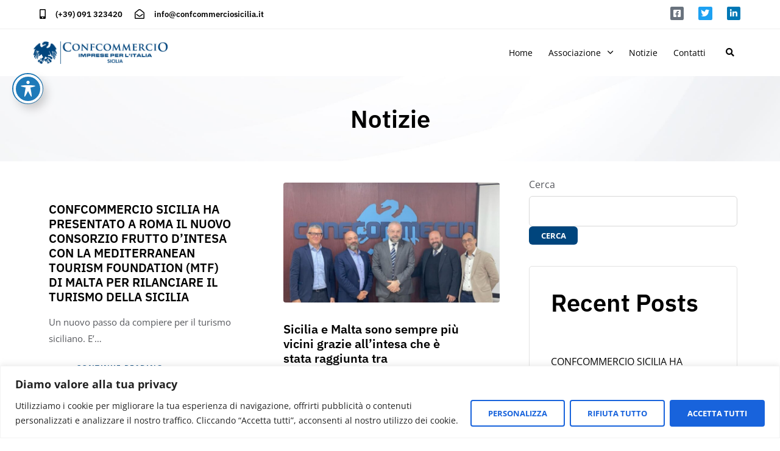

--- FILE ---
content_type: text/html; charset=UTF-8
request_url: https://confcommerciosicilia.it/notizie/
body_size: 35940
content:
<!DOCTYPE html>
<html lang="it-IT">
<head >

	<meta charset="UTF-8">
	<meta name="viewport" content="width=device-width, initial-scale=1.0" />
	<meta http-equiv="X-UA-Compatible" content="IE=edge">
	<link rel="profile" href="https://gmpg.org/xfn/11">
	<meta name="mobile-web-app-capable" content="yes">
<meta name="apple-mobile-web-app-capable" content="yes">
<meta name="apple-mobile-web-app-title" content="Confcommercio | Sicilia - Confcommercio Sicilia-Imprese per l&#039;Italia: Confederazione Generale Italiana delle Imprese, delle Attività Professionali e del Lavoro Autonomo.">
			<script type="text/javascript">
			var WebFontConfig = WebFontConfig || {};
			WebFontConfig['active'] = function() {
				if ( typeof ( window.jQuery ) !== 'undefined' ) {
					jQuery(window).trigger('liquid_async_fonts_active');
				}
			};
			WebFontConfig['inactive'] = function() {
				if ( typeof ( window.jQuery ) !== 'undefined' ) {
					jQuery(window).trigger('liquid_async_fonts_inactive');
				}
			};
			</script>
			<meta name='robots' content='index, follow, max-image-preview:large, max-snippet:-1, max-video-preview:-1' />
	<style>img:is([sizes="auto" i], [sizes^="auto," i]) { contain-intrinsic-size: 3000px 1500px }</style>
	
	<!-- This site is optimized with the Yoast SEO plugin v26.3 - https://yoast.com/wordpress/plugins/seo/ -->
	<title>Notizie - Confcommercio | Sicilia</title>
	<link rel="canonical" href="https://confcommerciosicilia.it/notizie/" />
	<meta property="og:locale" content="it_IT" />
	<meta property="og:type" content="article" />
	<meta property="og:title" content="Notizie - Confcommercio | Sicilia" />
	<meta property="og:description" content="Hello world! Welcome to WordPress. This is your first post. Edit or Continue Reading CONFCOMMERCIO SICILIA, MANENTI CONFERMATO PRESIDENTE CONFCOMMERCIO SICILIA, MANENTI CONFERMATO PRESIDENTE. Il numero uno uscente resterà&hellip; Continue Reading Irfis, in arrivo 12 milioni di euro per le imprese Manenti (Confcommercio), ®accolte le nostre sollecitazioni¯ L&#8217;Irfis-Fin Sicilia erogherà nei prossimi giorni 12 milioni [&hellip;]" />
	<meta property="og:url" content="https://confcommerciosicilia.it/notizie/" />
	<meta property="og:site_name" content="Confcommercio | Sicilia" />
	<meta property="article:modified_time" content="2023-04-04T13:59:09+00:00" />
	<meta property="og:image" content="https://confcommerciosicilia.it/wp-content/uploads/2022/10/313033769_540501278084279_626967649184840993_n-720x400.jpg" />
	<meta name="twitter:card" content="summary_large_image" />
	<meta name="twitter:label1" content="Tempo di lettura stimato" />
	<meta name="twitter:data1" content="2 minuti" />
	<script type="application/ld+json" class="yoast-schema-graph">{"@context":"https://schema.org","@graph":[{"@type":"WebPage","@id":"https://confcommerciosicilia.it/notizie/","url":"https://confcommerciosicilia.it/notizie/","name":"Notizie - Confcommercio | Sicilia","isPartOf":{"@id":"https://confcommerciosicilia.it/#website"},"primaryImageOfPage":{"@id":"https://confcommerciosicilia.it/notizie/#primaryimage"},"image":{"@id":"https://confcommerciosicilia.it/notizie/#primaryimage"},"thumbnailUrl":"https://confcommerciosicilia.it/wp-content/uploads/2022/10/313033769_540501278084279_626967649184840993_n-720x400.jpg","datePublished":"2021-08-17T07:32:13+00:00","dateModified":"2023-04-04T13:59:09+00:00","breadcrumb":{"@id":"https://confcommerciosicilia.it/notizie/#breadcrumb"},"inLanguage":"it-IT","potentialAction":[{"@type":"ReadAction","target":["https://confcommerciosicilia.it/notizie/"]}]},{"@type":"ImageObject","inLanguage":"it-IT","@id":"https://confcommerciosicilia.it/notizie/#primaryimage","url":"https://confcommerciosicilia.it/wp-content/uploads/2022/10/313033769_540501278084279_626967649184840993_n.jpg","contentUrl":"https://confcommerciosicilia.it/wp-content/uploads/2022/10/313033769_540501278084279_626967649184840993_n.jpg","width":1024,"height":901},{"@type":"BreadcrumbList","@id":"https://confcommerciosicilia.it/notizie/#breadcrumb","itemListElement":[{"@type":"ListItem","position":1,"name":"Home","item":"https://confcommerciosicilia.it/"},{"@type":"ListItem","position":2,"name":"Notizie"}]},{"@type":"WebSite","@id":"https://confcommerciosicilia.it/#website","url":"https://confcommerciosicilia.it/","name":"Confcommercio | Sicilia","description":"Confcommercio Sicilia-Imprese per l&#039;Italia: Confederazione Generale Italiana delle Imprese, delle Attività Professionali e del Lavoro Autonomo.","publisher":{"@id":"https://confcommerciosicilia.it/#organization"},"potentialAction":[{"@type":"SearchAction","target":{"@type":"EntryPoint","urlTemplate":"https://confcommerciosicilia.it/?s={search_term_string}"},"query-input":{"@type":"PropertyValueSpecification","valueRequired":true,"valueName":"search_term_string"}}],"inLanguage":"it-IT"},{"@type":"Organization","@id":"https://confcommerciosicilia.it/#organization","name":"Confcommercio | Sicilia","url":"https://confcommerciosicilia.it/","logo":{"@type":"ImageObject","inLanguage":"it-IT","@id":"https://confcommerciosicilia.it/#/schema/logo/image/","url":"https://confcommerciosicilia.it/wp-content/uploads/2023/03/sicilia.jpg","contentUrl":"https://confcommerciosicilia.it/wp-content/uploads/2023/03/sicilia.jpg","width":626,"height":320,"caption":"Confcommercio | Sicilia"},"image":{"@id":"https://confcommerciosicilia.it/#/schema/logo/image/"}}]}</script>
	<!-- / Yoast SEO plugin. -->


<link rel="manifest" href="/pwa-manifest.json">
<link rel="apple-touch-icon" sizes="512x512" href="https://confcommerciosicilia.it/wp-content/plugins/pwa-for-wp/images/logo-512x512.png">
<link rel="apple-touch-icon-precomposed" sizes="192x192" href="https://confcommerciosicilia.it/wp-content/uploads/2021/08/Unknown-2.png">
<link rel='dns-prefetch' href='//www.googletagmanager.com' />
<link rel='dns-prefetch' href='//fonts.googleapis.com' />
<link rel="alternate" type="application/rss+xml" title="Confcommercio | Sicilia &raquo; Feed" href="https://confcommerciosicilia.it/feed/" />
<link rel="alternate" type="application/rss+xml" title="Feed Confcommercio | Sicilia &raquo; Storie" href="https://confcommerciosicilia.it/web-stories/feed/"><link rel="preload" href="https://confcommerciosicilia.it/wp-content/themes/hub/assets/vendors/liquid-icon/lqd-essentials/fonts/lqd-essentials.woff2" as="font" type="font/woff2" crossorigin><script type="text/javascript">
/* <![CDATA[ */
window._wpemojiSettings = {"baseUrl":"https:\/\/s.w.org\/images\/core\/emoji\/16.0.1\/72x72\/","ext":".png","svgUrl":"https:\/\/s.w.org\/images\/core\/emoji\/16.0.1\/svg\/","svgExt":".svg","source":{"concatemoji":"https:\/\/confcommerciosicilia.it\/wp-includes\/js\/wp-emoji-release.min.js?ver=6.8.3"}};
/*! This file is auto-generated */
!function(s,n){var o,i,e;function c(e){try{var t={supportTests:e,timestamp:(new Date).valueOf()};sessionStorage.setItem(o,JSON.stringify(t))}catch(e){}}function p(e,t,n){e.clearRect(0,0,e.canvas.width,e.canvas.height),e.fillText(t,0,0);var t=new Uint32Array(e.getImageData(0,0,e.canvas.width,e.canvas.height).data),a=(e.clearRect(0,0,e.canvas.width,e.canvas.height),e.fillText(n,0,0),new Uint32Array(e.getImageData(0,0,e.canvas.width,e.canvas.height).data));return t.every(function(e,t){return e===a[t]})}function u(e,t){e.clearRect(0,0,e.canvas.width,e.canvas.height),e.fillText(t,0,0);for(var n=e.getImageData(16,16,1,1),a=0;a<n.data.length;a++)if(0!==n.data[a])return!1;return!0}function f(e,t,n,a){switch(t){case"flag":return n(e,"\ud83c\udff3\ufe0f\u200d\u26a7\ufe0f","\ud83c\udff3\ufe0f\u200b\u26a7\ufe0f")?!1:!n(e,"\ud83c\udde8\ud83c\uddf6","\ud83c\udde8\u200b\ud83c\uddf6")&&!n(e,"\ud83c\udff4\udb40\udc67\udb40\udc62\udb40\udc65\udb40\udc6e\udb40\udc67\udb40\udc7f","\ud83c\udff4\u200b\udb40\udc67\u200b\udb40\udc62\u200b\udb40\udc65\u200b\udb40\udc6e\u200b\udb40\udc67\u200b\udb40\udc7f");case"emoji":return!a(e,"\ud83e\udedf")}return!1}function g(e,t,n,a){var r="undefined"!=typeof WorkerGlobalScope&&self instanceof WorkerGlobalScope?new OffscreenCanvas(300,150):s.createElement("canvas"),o=r.getContext("2d",{willReadFrequently:!0}),i=(o.textBaseline="top",o.font="600 32px Arial",{});return e.forEach(function(e){i[e]=t(o,e,n,a)}),i}function t(e){var t=s.createElement("script");t.src=e,t.defer=!0,s.head.appendChild(t)}"undefined"!=typeof Promise&&(o="wpEmojiSettingsSupports",i=["flag","emoji"],n.supports={everything:!0,everythingExceptFlag:!0},e=new Promise(function(e){s.addEventListener("DOMContentLoaded",e,{once:!0})}),new Promise(function(t){var n=function(){try{var e=JSON.parse(sessionStorage.getItem(o));if("object"==typeof e&&"number"==typeof e.timestamp&&(new Date).valueOf()<e.timestamp+604800&&"object"==typeof e.supportTests)return e.supportTests}catch(e){}return null}();if(!n){if("undefined"!=typeof Worker&&"undefined"!=typeof OffscreenCanvas&&"undefined"!=typeof URL&&URL.createObjectURL&&"undefined"!=typeof Blob)try{var e="postMessage("+g.toString()+"("+[JSON.stringify(i),f.toString(),p.toString(),u.toString()].join(",")+"));",a=new Blob([e],{type:"text/javascript"}),r=new Worker(URL.createObjectURL(a),{name:"wpTestEmojiSupports"});return void(r.onmessage=function(e){c(n=e.data),r.terminate(),t(n)})}catch(e){}c(n=g(i,f,p,u))}t(n)}).then(function(e){for(var t in e)n.supports[t]=e[t],n.supports.everything=n.supports.everything&&n.supports[t],"flag"!==t&&(n.supports.everythingExceptFlag=n.supports.everythingExceptFlag&&n.supports[t]);n.supports.everythingExceptFlag=n.supports.everythingExceptFlag&&!n.supports.flag,n.DOMReady=!1,n.readyCallback=function(){n.DOMReady=!0}}).then(function(){return e}).then(function(){var e;n.supports.everything||(n.readyCallback(),(e=n.source||{}).concatemoji?t(e.concatemoji):e.wpemoji&&e.twemoji&&(t(e.twemoji),t(e.wpemoji)))}))}((window,document),window._wpemojiSettings);
/* ]]> */
</script>
<style id='wp-emoji-styles-inline-css' type='text/css'>

	img.wp-smiley, img.emoji {
		display: inline !important;
		border: none !important;
		box-shadow: none !important;
		height: 1em !important;
		width: 1em !important;
		margin: 0 0.07em !important;
		vertical-align: -0.1em !important;
		background: none !important;
		padding: 0 !important;
	}
</style>
<style id='classic-theme-styles-inline-css' type='text/css'>
/*! This file is auto-generated */
.wp-block-button__link{color:#fff;background-color:#32373c;border-radius:9999px;box-shadow:none;text-decoration:none;padding:calc(.667em + 2px) calc(1.333em + 2px);font-size:1.125em}.wp-block-file__button{background:#32373c;color:#fff;text-decoration:none}
</style>
<style id='global-styles-inline-css' type='text/css'>
:root{--wp--preset--aspect-ratio--square: 1;--wp--preset--aspect-ratio--4-3: 4/3;--wp--preset--aspect-ratio--3-4: 3/4;--wp--preset--aspect-ratio--3-2: 3/2;--wp--preset--aspect-ratio--2-3: 2/3;--wp--preset--aspect-ratio--16-9: 16/9;--wp--preset--aspect-ratio--9-16: 9/16;--wp--preset--color--black: #000000;--wp--preset--color--cyan-bluish-gray: #abb8c3;--wp--preset--color--white: #ffffff;--wp--preset--color--pale-pink: #f78da7;--wp--preset--color--vivid-red: #cf2e2e;--wp--preset--color--luminous-vivid-orange: #ff6900;--wp--preset--color--luminous-vivid-amber: #fcb900;--wp--preset--color--light-green-cyan: #7bdcb5;--wp--preset--color--vivid-green-cyan: #00d084;--wp--preset--color--pale-cyan-blue: #8ed1fc;--wp--preset--color--vivid-cyan-blue: #0693e3;--wp--preset--color--vivid-purple: #9b51e0;--wp--preset--gradient--vivid-cyan-blue-to-vivid-purple: linear-gradient(135deg,rgba(6,147,227,1) 0%,rgb(155,81,224) 100%);--wp--preset--gradient--light-green-cyan-to-vivid-green-cyan: linear-gradient(135deg,rgb(122,220,180) 0%,rgb(0,208,130) 100%);--wp--preset--gradient--luminous-vivid-amber-to-luminous-vivid-orange: linear-gradient(135deg,rgba(252,185,0,1) 0%,rgba(255,105,0,1) 100%);--wp--preset--gradient--luminous-vivid-orange-to-vivid-red: linear-gradient(135deg,rgba(255,105,0,1) 0%,rgb(207,46,46) 100%);--wp--preset--gradient--very-light-gray-to-cyan-bluish-gray: linear-gradient(135deg,rgb(238,238,238) 0%,rgb(169,184,195) 100%);--wp--preset--gradient--cool-to-warm-spectrum: linear-gradient(135deg,rgb(74,234,220) 0%,rgb(151,120,209) 20%,rgb(207,42,186) 40%,rgb(238,44,130) 60%,rgb(251,105,98) 80%,rgb(254,248,76) 100%);--wp--preset--gradient--blush-light-purple: linear-gradient(135deg,rgb(255,206,236) 0%,rgb(152,150,240) 100%);--wp--preset--gradient--blush-bordeaux: linear-gradient(135deg,rgb(254,205,165) 0%,rgb(254,45,45) 50%,rgb(107,0,62) 100%);--wp--preset--gradient--luminous-dusk: linear-gradient(135deg,rgb(255,203,112) 0%,rgb(199,81,192) 50%,rgb(65,88,208) 100%);--wp--preset--gradient--pale-ocean: linear-gradient(135deg,rgb(255,245,203) 0%,rgb(182,227,212) 50%,rgb(51,167,181) 100%);--wp--preset--gradient--electric-grass: linear-gradient(135deg,rgb(202,248,128) 0%,rgb(113,206,126) 100%);--wp--preset--gradient--midnight: linear-gradient(135deg,rgb(2,3,129) 0%,rgb(40,116,252) 100%);--wp--preset--font-size--small: 13px;--wp--preset--font-size--medium: 20px;--wp--preset--font-size--large: 36px;--wp--preset--font-size--x-large: 42px;--wp--preset--spacing--20: 0.44rem;--wp--preset--spacing--30: 0.67rem;--wp--preset--spacing--40: 1rem;--wp--preset--spacing--50: 1.5rem;--wp--preset--spacing--60: 2.25rem;--wp--preset--spacing--70: 3.38rem;--wp--preset--spacing--80: 5.06rem;--wp--preset--shadow--natural: 6px 6px 9px rgba(0, 0, 0, 0.2);--wp--preset--shadow--deep: 12px 12px 50px rgba(0, 0, 0, 0.4);--wp--preset--shadow--sharp: 6px 6px 0px rgba(0, 0, 0, 0.2);--wp--preset--shadow--outlined: 6px 6px 0px -3px rgba(255, 255, 255, 1), 6px 6px rgba(0, 0, 0, 1);--wp--preset--shadow--crisp: 6px 6px 0px rgba(0, 0, 0, 1);}:where(.is-layout-flex){gap: 0.5em;}:where(.is-layout-grid){gap: 0.5em;}body .is-layout-flex{display: flex;}.is-layout-flex{flex-wrap: wrap;align-items: center;}.is-layout-flex > :is(*, div){margin: 0;}body .is-layout-grid{display: grid;}.is-layout-grid > :is(*, div){margin: 0;}:where(.wp-block-columns.is-layout-flex){gap: 2em;}:where(.wp-block-columns.is-layout-grid){gap: 2em;}:where(.wp-block-post-template.is-layout-flex){gap: 1.25em;}:where(.wp-block-post-template.is-layout-grid){gap: 1.25em;}.has-black-color{color: var(--wp--preset--color--black) !important;}.has-cyan-bluish-gray-color{color: var(--wp--preset--color--cyan-bluish-gray) !important;}.has-white-color{color: var(--wp--preset--color--white) !important;}.has-pale-pink-color{color: var(--wp--preset--color--pale-pink) !important;}.has-vivid-red-color{color: var(--wp--preset--color--vivid-red) !important;}.has-luminous-vivid-orange-color{color: var(--wp--preset--color--luminous-vivid-orange) !important;}.has-luminous-vivid-amber-color{color: var(--wp--preset--color--luminous-vivid-amber) !important;}.has-light-green-cyan-color{color: var(--wp--preset--color--light-green-cyan) !important;}.has-vivid-green-cyan-color{color: var(--wp--preset--color--vivid-green-cyan) !important;}.has-pale-cyan-blue-color{color: var(--wp--preset--color--pale-cyan-blue) !important;}.has-vivid-cyan-blue-color{color: var(--wp--preset--color--vivid-cyan-blue) !important;}.has-vivid-purple-color{color: var(--wp--preset--color--vivid-purple) !important;}.has-black-background-color{background-color: var(--wp--preset--color--black) !important;}.has-cyan-bluish-gray-background-color{background-color: var(--wp--preset--color--cyan-bluish-gray) !important;}.has-white-background-color{background-color: var(--wp--preset--color--white) !important;}.has-pale-pink-background-color{background-color: var(--wp--preset--color--pale-pink) !important;}.has-vivid-red-background-color{background-color: var(--wp--preset--color--vivid-red) !important;}.has-luminous-vivid-orange-background-color{background-color: var(--wp--preset--color--luminous-vivid-orange) !important;}.has-luminous-vivid-amber-background-color{background-color: var(--wp--preset--color--luminous-vivid-amber) !important;}.has-light-green-cyan-background-color{background-color: var(--wp--preset--color--light-green-cyan) !important;}.has-vivid-green-cyan-background-color{background-color: var(--wp--preset--color--vivid-green-cyan) !important;}.has-pale-cyan-blue-background-color{background-color: var(--wp--preset--color--pale-cyan-blue) !important;}.has-vivid-cyan-blue-background-color{background-color: var(--wp--preset--color--vivid-cyan-blue) !important;}.has-vivid-purple-background-color{background-color: var(--wp--preset--color--vivid-purple) !important;}.has-black-border-color{border-color: var(--wp--preset--color--black) !important;}.has-cyan-bluish-gray-border-color{border-color: var(--wp--preset--color--cyan-bluish-gray) !important;}.has-white-border-color{border-color: var(--wp--preset--color--white) !important;}.has-pale-pink-border-color{border-color: var(--wp--preset--color--pale-pink) !important;}.has-vivid-red-border-color{border-color: var(--wp--preset--color--vivid-red) !important;}.has-luminous-vivid-orange-border-color{border-color: var(--wp--preset--color--luminous-vivid-orange) !important;}.has-luminous-vivid-amber-border-color{border-color: var(--wp--preset--color--luminous-vivid-amber) !important;}.has-light-green-cyan-border-color{border-color: var(--wp--preset--color--light-green-cyan) !important;}.has-vivid-green-cyan-border-color{border-color: var(--wp--preset--color--vivid-green-cyan) !important;}.has-pale-cyan-blue-border-color{border-color: var(--wp--preset--color--pale-cyan-blue) !important;}.has-vivid-cyan-blue-border-color{border-color: var(--wp--preset--color--vivid-cyan-blue) !important;}.has-vivid-purple-border-color{border-color: var(--wp--preset--color--vivid-purple) !important;}.has-vivid-cyan-blue-to-vivid-purple-gradient-background{background: var(--wp--preset--gradient--vivid-cyan-blue-to-vivid-purple) !important;}.has-light-green-cyan-to-vivid-green-cyan-gradient-background{background: var(--wp--preset--gradient--light-green-cyan-to-vivid-green-cyan) !important;}.has-luminous-vivid-amber-to-luminous-vivid-orange-gradient-background{background: var(--wp--preset--gradient--luminous-vivid-amber-to-luminous-vivid-orange) !important;}.has-luminous-vivid-orange-to-vivid-red-gradient-background{background: var(--wp--preset--gradient--luminous-vivid-orange-to-vivid-red) !important;}.has-very-light-gray-to-cyan-bluish-gray-gradient-background{background: var(--wp--preset--gradient--very-light-gray-to-cyan-bluish-gray) !important;}.has-cool-to-warm-spectrum-gradient-background{background: var(--wp--preset--gradient--cool-to-warm-spectrum) !important;}.has-blush-light-purple-gradient-background{background: var(--wp--preset--gradient--blush-light-purple) !important;}.has-blush-bordeaux-gradient-background{background: var(--wp--preset--gradient--blush-bordeaux) !important;}.has-luminous-dusk-gradient-background{background: var(--wp--preset--gradient--luminous-dusk) !important;}.has-pale-ocean-gradient-background{background: var(--wp--preset--gradient--pale-ocean) !important;}.has-electric-grass-gradient-background{background: var(--wp--preset--gradient--electric-grass) !important;}.has-midnight-gradient-background{background: var(--wp--preset--gradient--midnight) !important;}.has-small-font-size{font-size: var(--wp--preset--font-size--small) !important;}.has-medium-font-size{font-size: var(--wp--preset--font-size--medium) !important;}.has-large-font-size{font-size: var(--wp--preset--font-size--large) !important;}.has-x-large-font-size{font-size: var(--wp--preset--font-size--x-large) !important;}
:where(.wp-block-post-template.is-layout-flex){gap: 1.25em;}:where(.wp-block-post-template.is-layout-grid){gap: 1.25em;}
:where(.wp-block-columns.is-layout-flex){gap: 2em;}:where(.wp-block-columns.is-layout-grid){gap: 2em;}
:root :where(.wp-block-pullquote){font-size: 1.5em;line-height: 1.6;}
</style>
<link rel='stylesheet' id='acwp-main-css-css' href='https://confcommerciosicilia.it/wp-content/plugins/accessible-poetry/assets/css/main.css?ver=6.8.3' type='text/css' media='all' />
<link rel='stylesheet' id='acwp-mdi-css' href='https://fonts.googleapis.com/icon?family=Material+Icons&#038;ver=6.8.3' type='text/css' media='all' />
<link rel='stylesheet' id='contact-form-7-css' href='https://confcommerciosicilia.it/wp-content/plugins/contact-form-7/includes/css/styles.css?ver=6.1.3' type='text/css' media='all' />
<link rel='stylesheet' id='redux-extendify-styles-css' href='https://confcommerciosicilia.it/wp-content/plugins/hub-core/extras/redux-framework/redux-core/assets/css/extendify-utilities.css?ver=4.4.12.2' type='text/css' media='all' />
<link rel='stylesheet' id='woocommerce-layout-css' href='https://confcommerciosicilia.it/wp-content/plugins/woocommerce/assets/css/woocommerce-layout.css?ver=10.3.4' type='text/css' media='all' />
<link rel='stylesheet' id='woocommerce-smallscreen-css' href='https://confcommerciosicilia.it/wp-content/plugins/woocommerce/assets/css/woocommerce-smallscreen.css?ver=10.3.4' type='text/css' media='only screen and (max-width: 768px)' />
<link rel='stylesheet' id='woocommerce-general-css' href='https://confcommerciosicilia.it/wp-content/plugins/woocommerce/assets/css/woocommerce.css?ver=10.3.4' type='text/css' media='all' />
<style id='woocommerce-inline-inline-css' type='text/css'>
.woocommerce form .form-row .required { visibility: visible; }
</style>
<link rel='stylesheet' id='brands-styles-css' href='https://confcommerciosicilia.it/wp-content/plugins/woocommerce/assets/css/brands.css?ver=10.3.4' type='text/css' media='all' />
<link rel='stylesheet' id='liquid_wc-css' href='https://confcommerciosicilia.it/wp-content/themes/hub/liquid/vendors/woocommerce/css/liquid_wc.min.css' type='text/css' media='all' />
<link rel='stylesheet' id='bootstrap-css' href='https://confcommerciosicilia.it/wp-content/themes/hub/assets/vendors/bootstrap/css/bootstrap.min.css' type='text/css' media='all' />
<link rel='stylesheet' id='liquid-base-css' href='https://confcommerciosicilia.it/wp-content/themes/hub/style.css' type='text/css' media='all' />
<style id='liquid-base-inline-css' type='text/css'>
.lqd-690ca4010513b{
			position: fixed;
			left: 0;
			bottom: 0;
			right: 0;
			margin: 0;
			padding: 1em 1.41575em;
			background-color: #3d9cd2;
			color: #fff;
			z-index: 9998;
			display: flex;
			justify-content: center;
			align-items: center;
			gap: 8px;
			a{color:#fff}
		}.lqd-690ca4010513b.err{
			background-color: #d63939;
		}
</style>
<link rel='stylesheet' id='liquid-base-typography-css' href='https://confcommerciosicilia.it/wp-content/themes/hub/assets/css/elements/base/typography.css' type='text/css' media='all' />
<link rel='stylesheet' id='elementor-frontend-css' href='https://confcommerciosicilia.it/wp-content/uploads/elementor/css/custom-frontend.min.css?ver=1762413179' type='text/css' media='all' />
<style id='elementor-frontend-inline-css' type='text/css'>
.main-footer{background-color: #212121;}@media (max-width: 1199px){.main-footer{}}@media (max-width: 767px){.main-footer{}}
@media (max-width: 1199px){}@media (max-width: 767px){}
.elementor-kit-39{--e-global-color-primary:#00457D;--e-global-color-text:#202020;--e-global-typography-primary-font-family:"Roboto";--e-global-typography-primary-font-weight:600;--e-global-typography-secondary-font-family:"Roboto Slab";--e-global-typography-secondary-font-weight:400;--e-global-typography-text-font-family:"Roboto";--e-global-typography-text-font-weight:400;--e-global-typography-accent-font-family:"Roboto";--e-global-typography-accent-font-weight:500;color:#56585D;font-family:"Open Sans", Sans-serif;font-size:15px;font-weight:400;line-height:1.8em;letter-spacing:0px;}.elementor-kit-39 button,.elementor-kit-39 input[type="button"],.elementor-kit-39 input[type="submit"],.elementor-kit-39 .elementor-button{background-color:var( --e-global-color-primary );font-family:"Open Sans", Sans-serif;font-size:13px;font-weight:700;text-transform:uppercase;color:#FFFFFF;border-radius:4px 4px 4px 4px;}.elementor-kit-39 button:hover,.elementor-kit-39 button:focus,.elementor-kit-39 input[type="button"]:hover,.elementor-kit-39 input[type="button"]:focus,.elementor-kit-39 input[type="submit"]:hover,.elementor-kit-39 input[type="submit"]:focus,.elementor-kit-39 .elementor-button:hover,.elementor-kit-39 .elementor-button:focus{background-color:#3B3B3B;color:#FFFFFF;}body.elementor-page{--color-gradient-start:#00457D;--color-gradient-stop:#00457D;}.main-header .navbar-brand{max-width:220px;}.elementor-kit-39 a{color:#000000;}.elementor-kit-39 a:hover{color:#727272;}h1, .h1{color:#000000;font-family:"IBM Plex Sans", Sans-serif;font-size:46px;font-weight:700;line-height:1.2em;letter-spacing:0px;}h2, .h2{color:#000000;font-family:"IBM Plex Sans", Sans-serif;font-size:40px;font-weight:600;line-height:1.2em;letter-spacing:0px;}h3, .h3{color:#000000;font-family:"IBM Plex Sans", Sans-serif;font-size:38px;font-weight:600;line-height:1.2em;letter-spacing:0px;}h4, .h4{color:#000000;font-family:"IBM Plex Sans", Sans-serif;font-size:30px;font-weight:700;line-height:1.2em;letter-spacing:0px;}h5, .h5{color:#000000;font-family:"IBM Plex Sans", Sans-serif;font-size:20px;font-weight:600;line-height:1.2em;letter-spacing:0px;}h6, .h6{color:#4DAD4B;font-family:"IBM Plex Sans", Sans-serif;font-size:12px;font-weight:600;line-height:1.2em;letter-spacing:0.1px;}.page-scheme-dark{color:rgba(255, 255, 255, 0.8);}.page-scheme-dark h1, .page-scheme-dark .h1{color:#ffffff;}.page-scheme-dark h2, .page-scheme-dark .h2{color:#ffffff;}.page-scheme-dark h3, .page-scheme-dark .h3{color:#ffffff;}.page-scheme-dark h4, .page-scheme-dark .h4{color:#ffffff;}.page-scheme-dark h5, .page-scheme-dark .h5{color:#ffffff;}.page-scheme-dark h6, .page-scheme-dark .h6{color:#ffffff;}.elementor-section.elementor-section-boxed > .elementor-container{max-width:1170px;}.e-con{--container-max-width:1170px;}.elementor-widget:not(:last-child){margin-block-end:20px;}.elementor-element{--widgets-spacing:20px 20px;--widgets-spacing-row:20px;--widgets-spacing-column:20px;}{}h1.entry-title{display:var(--page-title-display);}@media(max-width:1199px){.main-header .lqd-mobile-sec .navbar-brand img{max-width:220px;}.elementor-section.elementor-section-boxed > .elementor-container{max-width:1024px;}.e-con{--container-max-width:1024px;}}@media(max-width:767px){.main-header .lqd-mobile-sec .navbar-brand img{max-width:220px;}.elementor-section.elementor-section-boxed > .elementor-container{max-width:767px;}.e-con{--container-max-width:767px;}}
.elementor-10332 .elementor-element.elementor-element-dd4776f .lqd-lp-row{margin-inline-start:-15px;margin-inline-end:-15px;}.elementor-10332 .elementor-element.elementor-element-dd4776f .lqd-lp-column{padding-inline-start:15px;padding-inline-end:15px;margin-bottom:40px;}.elementor-10332 .elementor-element.elementor-element-dd4776f .lqd-lp-column:not(:last-child) .lqd-lp-style-22{padding-bottom:40px;}.elementor-10332 .elementor-element.elementor-element-dd4776f .lqd-lp-read-more{color:var( --e-global-color-primary );}body.elementor-page-10332 .titlebar-inner{padding:50px 0px 50px 0px;}
</style>
<link rel='stylesheet' id='merged-styles-css' href='https://confcommerciosicilia.it/wp-content/uploads/liquid-styles/liquid-merged-styles-10332.css?ver=5.0.8' type='text/css' media='all' />
<link rel='stylesheet' id='theme-shop-css' href='https://confcommerciosicilia.it/wp-content/themes/hub/assets/css/theme-shop.min.css' type='text/css' media='all' />
<link rel='stylesheet' id='elementor-icons-css' href='https://confcommerciosicilia.it/wp-content/plugins/elementor/assets/lib/eicons/css/elementor-icons.min.css?ver=5.44.0' type='text/css' media='all' />
<link rel='stylesheet' id='pwaforwp-style-css' href='https://confcommerciosicilia.it/wp-content/plugins/pwa-for-wp/assets/css/pwaforwp-main.min.css?ver=1.7.80' type='text/css' media='all' />
<link rel='stylesheet' id='elementor-gf-local-roboto-css' href='https://confcommerciosicilia.it/wp-content/uploads/elementor/google-fonts/css/roboto.css?ver=1742223887' type='text/css' media='all' />
<link rel='stylesheet' id='elementor-gf-local-robotoslab-css' href='https://confcommerciosicilia.it/wp-content/uploads/elementor/google-fonts/css/robotoslab.css?ver=1742222864' type='text/css' media='all' />
<link rel='stylesheet' id='elementor-gf-local-opensans-css' href='https://confcommerciosicilia.it/wp-content/uploads/elementor/google-fonts/css/opensans.css?ver=1742223233' type='text/css' media='all' />
<link rel='stylesheet' id='elementor-gf-local-ibmplexsans-css' href='https://confcommerciosicilia.it/wp-content/uploads/elementor/google-fonts/css/ibmplexsans.css?ver=1742223770' type='text/css' media='all' />
<script type="text/javascript" id="cookie-law-info-js-extra">
/* <![CDATA[ */
var _ckyConfig = {"_ipData":[],"_assetsURL":"https:\/\/confcommerciosicilia.it\/wp-content\/plugins\/cookie-law-info\/lite\/frontend\/images\/","_publicURL":"https:\/\/confcommerciosicilia.it","_expiry":"365","_categories":[{"name":"Necessaria","slug":"necessary","isNecessary":true,"ccpaDoNotSell":true,"cookies":[],"active":true,"defaultConsent":{"gdpr":true,"ccpa":true}},{"name":"Funzionale","slug":"functional","isNecessary":false,"ccpaDoNotSell":true,"cookies":[],"active":true,"defaultConsent":{"gdpr":true,"ccpa":false}},{"name":"Analitica","slug":"analytics","isNecessary":false,"ccpaDoNotSell":true,"cookies":[],"active":true,"defaultConsent":{"gdpr":true,"ccpa":false}},{"name":"Prestazioni","slug":"performance","isNecessary":false,"ccpaDoNotSell":true,"cookies":[],"active":true,"defaultConsent":{"gdpr":false,"ccpa":false}},{"name":"Pubblicitari","slug":"advertisement","isNecessary":false,"ccpaDoNotSell":true,"cookies":[],"active":true,"defaultConsent":{"gdpr":false,"ccpa":false}}],"_activeLaw":"gdpr","_rootDomain":"","_block":"1","_showBanner":"1","_bannerConfig":{"settings":{"type":"banner","preferenceCenterType":"popup","position":"bottom","applicableLaw":"gdpr"},"behaviours":{"reloadBannerOnAccept":false,"loadAnalyticsByDefault":false,"animations":{"onLoad":"animate","onHide":"sticky"}},"config":{"revisitConsent":{"status":true,"tag":"revisit-consent","position":"bottom-left","meta":{"url":"#"},"styles":{"background-color":"#0056A7"},"elements":{"title":{"type":"text","tag":"revisit-consent-title","status":true,"styles":{"color":"#0056a7"}}}},"preferenceCenter":{"toggle":{"status":true,"tag":"detail-category-toggle","type":"toggle","states":{"active":{"styles":{"background-color":"#1863DC"}},"inactive":{"styles":{"background-color":"#D0D5D2"}}}}},"categoryPreview":{"status":false,"toggle":{"status":true,"tag":"detail-category-preview-toggle","type":"toggle","states":{"active":{"styles":{"background-color":"#1863DC"}},"inactive":{"styles":{"background-color":"#D0D5D2"}}}}},"videoPlaceholder":{"status":true,"styles":{"background-color":"#000000","border-color":"#000000","color":"#ffffff"}},"readMore":{"status":false,"tag":"readmore-button","type":"link","meta":{"noFollow":true,"newTab":true},"styles":{"color":"#1863DC","background-color":"transparent","border-color":"transparent"}},"showMore":{"status":true,"tag":"show-desc-button","type":"button","styles":{"color":"#1863DC"}},"showLess":{"status":true,"tag":"hide-desc-button","type":"button","styles":{"color":"#1863DC"}},"alwaysActive":{"status":true,"tag":"always-active","styles":{"color":"#008000"}},"manualLinks":{"status":true,"tag":"manual-links","type":"link","styles":{"color":"#1863DC"}},"auditTable":{"status":true},"optOption":{"status":true,"toggle":{"status":true,"tag":"optout-option-toggle","type":"toggle","states":{"active":{"styles":{"background-color":"#1863dc"}},"inactive":{"styles":{"background-color":"#FFFFFF"}}}}}}},"_version":"3.3.6","_logConsent":"1","_tags":[{"tag":"accept-button","styles":{"color":"#FFFFFF","background-color":"#1863DC","border-color":"#1863DC"}},{"tag":"reject-button","styles":{"color":"#1863DC","background-color":"transparent","border-color":"#1863DC"}},{"tag":"settings-button","styles":{"color":"#1863DC","background-color":"transparent","border-color":"#1863DC"}},{"tag":"readmore-button","styles":{"color":"#1863DC","background-color":"transparent","border-color":"transparent"}},{"tag":"donotsell-button","styles":{"color":"#1863DC","background-color":"transparent","border-color":"transparent"}},{"tag":"show-desc-button","styles":{"color":"#1863DC"}},{"tag":"hide-desc-button","styles":{"color":"#1863DC"}},{"tag":"cky-always-active","styles":[]},{"tag":"cky-link","styles":[]},{"tag":"accept-button","styles":{"color":"#FFFFFF","background-color":"#1863DC","border-color":"#1863DC"}},{"tag":"revisit-consent","styles":{"background-color":"#0056A7"}}],"_shortCodes":[{"key":"cky_readmore","content":"<a href=\"https:\/\/confcommerciosicilia.it\/cookie-policy\" class=\"cky-policy\" aria-label=\"Politica sui cookie\" target=\"_blank\" rel=\"noopener\" data-cky-tag=\"readmore-button\">Politica sui cookie<\/a>","tag":"readmore-button","status":false,"attributes":{"rel":"nofollow","target":"_blank"}},{"key":"cky_show_desc","content":"<button class=\"cky-show-desc-btn\" data-cky-tag=\"show-desc-button\" aria-label=\"Mostra di pi\u00f9\">Mostra di pi\u00f9<\/button>","tag":"show-desc-button","status":true,"attributes":[]},{"key":"cky_hide_desc","content":"<button class=\"cky-show-desc-btn\" data-cky-tag=\"hide-desc-button\" aria-label=\"Mostra meno\">Mostra meno<\/button>","tag":"hide-desc-button","status":true,"attributes":[]},{"key":"cky_optout_show_desc","content":"[cky_optout_show_desc]","tag":"optout-show-desc-button","status":true,"attributes":[]},{"key":"cky_optout_hide_desc","content":"[cky_optout_hide_desc]","tag":"optout-hide-desc-button","status":true,"attributes":[]},{"key":"cky_category_toggle_label","content":"[cky_{{status}}_category_label] [cky_preference_{{category_slug}}_title]","tag":"","status":true,"attributes":[]},{"key":"cky_enable_category_label","content":"Abilitare","tag":"","status":true,"attributes":[]},{"key":"cky_disable_category_label","content":"Disattivare","tag":"","status":true,"attributes":[]},{"key":"cky_video_placeholder","content":"<div class=\"video-placeholder-normal\" data-cky-tag=\"video-placeholder\" id=\"[UNIQUEID]\"><p class=\"video-placeholder-text-normal\" data-cky-tag=\"placeholder-title\">Si prega di accettare il consenso ai cookie<\/p><\/div>","tag":"","status":true,"attributes":[]},{"key":"cky_enable_optout_label","content":"Abilitare","tag":"","status":true,"attributes":[]},{"key":"cky_disable_optout_label","content":"Disattivare","tag":"","status":true,"attributes":[]},{"key":"cky_optout_toggle_label","content":"[cky_{{status}}_optout_label] [cky_optout_option_title]","tag":"","status":true,"attributes":[]},{"key":"cky_optout_option_title","content":"Non vendere o condividere i miei dati personali","tag":"","status":true,"attributes":[]},{"key":"cky_optout_close_label","content":"Vicino","tag":"","status":true,"attributes":[]},{"key":"cky_preference_close_label","content":"Vicino","tag":"","status":true,"attributes":[]}],"_rtl":"","_language":"it","_providersToBlock":[]};
var _ckyStyles = {"css":".cky-overlay{background: #000000; opacity: 0.4; position: fixed; top: 0; left: 0; width: 100%; height: 100%; z-index: 99999999;}.cky-hide{display: none;}.cky-btn-revisit-wrapper{display: flex; align-items: center; justify-content: center; background: #0056a7; width: 45px; height: 45px; border-radius: 50%; position: fixed; z-index: 999999; cursor: pointer;}.cky-revisit-bottom-left{bottom: 15px; left: 15px;}.cky-revisit-bottom-right{bottom: 15px; right: 15px;}.cky-btn-revisit-wrapper .cky-btn-revisit{display: flex; align-items: center; justify-content: center; background: none; border: none; cursor: pointer; position: relative; margin: 0; padding: 0;}.cky-btn-revisit-wrapper .cky-btn-revisit img{max-width: fit-content; margin: 0; height: 30px; width: 30px;}.cky-revisit-bottom-left:hover::before{content: attr(data-tooltip); position: absolute; background: #4e4b66; color: #ffffff; left: calc(100% + 7px); font-size: 12px; line-height: 16px; width: max-content; padding: 4px 8px; border-radius: 4px;}.cky-revisit-bottom-left:hover::after{position: absolute; content: \"\"; border: 5px solid transparent; left: calc(100% + 2px); border-left-width: 0; border-right-color: #4e4b66;}.cky-revisit-bottom-right:hover::before{content: attr(data-tooltip); position: absolute; background: #4e4b66; color: #ffffff; right: calc(100% + 7px); font-size: 12px; line-height: 16px; width: max-content; padding: 4px 8px; border-radius: 4px;}.cky-revisit-bottom-right:hover::after{position: absolute; content: \"\"; border: 5px solid transparent; right: calc(100% + 2px); border-right-width: 0; border-left-color: #4e4b66;}.cky-revisit-hide{display: none;}.cky-consent-container{position: fixed; width: 100%; box-sizing: border-box; z-index: 9999999;}.cky-consent-container .cky-consent-bar{background: #ffffff; border: 1px solid; padding: 16.5px 24px; box-shadow: 0 -1px 10px 0 #acabab4d;}.cky-banner-bottom{bottom: 0; left: 0;}.cky-banner-top{top: 0; left: 0;}.cky-custom-brand-logo-wrapper .cky-custom-brand-logo{width: 100px; height: auto; margin: 0 0 12px 0;}.cky-notice .cky-title{color: #212121; font-weight: 700; font-size: 18px; line-height: 24px; margin: 0 0 12px 0;}.cky-notice-group{display: flex; justify-content: space-between; align-items: center; font-size: 14px; line-height: 24px; font-weight: 400;}.cky-notice-des *,.cky-preference-content-wrapper *,.cky-accordion-header-des *,.cky-gpc-wrapper .cky-gpc-desc *{font-size: 14px;}.cky-notice-des{color: #212121; font-size: 14px; line-height: 24px; font-weight: 400;}.cky-notice-des img{height: 25px; width: 25px;}.cky-consent-bar .cky-notice-des p,.cky-gpc-wrapper .cky-gpc-desc p,.cky-preference-body-wrapper .cky-preference-content-wrapper p,.cky-accordion-header-wrapper .cky-accordion-header-des p,.cky-cookie-des-table li div:last-child p{color: inherit; margin-top: 0; overflow-wrap: break-word;}.cky-notice-des P:last-child,.cky-preference-content-wrapper p:last-child,.cky-cookie-des-table li div:last-child p:last-child,.cky-gpc-wrapper .cky-gpc-desc p:last-child{margin-bottom: 0;}.cky-notice-des a.cky-policy,.cky-notice-des button.cky-policy{font-size: 14px; color: #1863dc; white-space: nowrap; cursor: pointer; background: transparent; border: 1px solid; text-decoration: underline;}.cky-notice-des button.cky-policy{padding: 0;}.cky-notice-des a.cky-policy:focus-visible,.cky-notice-des button.cky-policy:focus-visible,.cky-preference-content-wrapper .cky-show-desc-btn:focus-visible,.cky-accordion-header .cky-accordion-btn:focus-visible,.cky-preference-header .cky-btn-close:focus-visible,.cky-switch input[type=\"checkbox\"]:focus-visible,.cky-footer-wrapper a:focus-visible,.cky-btn:focus-visible{outline: 2px solid #1863dc; outline-offset: 2px;}.cky-btn:focus:not(:focus-visible),.cky-accordion-header .cky-accordion-btn:focus:not(:focus-visible),.cky-preference-content-wrapper .cky-show-desc-btn:focus:not(:focus-visible),.cky-btn-revisit-wrapper .cky-btn-revisit:focus:not(:focus-visible),.cky-preference-header .cky-btn-close:focus:not(:focus-visible),.cky-consent-bar .cky-banner-btn-close:focus:not(:focus-visible){outline: 0;}button.cky-show-desc-btn:not(:hover):not(:active){color: #1863dc; background: transparent;}button.cky-accordion-btn:not(:hover):not(:active),button.cky-banner-btn-close:not(:hover):not(:active),button.cky-btn-close:not(:hover):not(:active),button.cky-btn-revisit:not(:hover):not(:active){background: transparent;}.cky-consent-bar button:hover,.cky-modal.cky-modal-open button:hover,.cky-consent-bar button:focus,.cky-modal.cky-modal-open button:focus{text-decoration: none;}.cky-notice-btn-wrapper{display: flex; justify-content: center; align-items: center; margin-left: 15px;}.cky-notice-btn-wrapper .cky-btn{text-shadow: none; box-shadow: none;}.cky-btn{font-size: 14px; font-family: inherit; line-height: 24px; padding: 8px 27px; font-weight: 500; margin: 0 8px 0 0; border-radius: 2px; white-space: nowrap; cursor: pointer; text-align: center; text-transform: none; min-height: 0;}.cky-btn:hover{opacity: 0.8;}.cky-btn-customize{color: #1863dc; background: transparent; border: 2px solid #1863dc;}.cky-btn-reject{color: #1863dc; background: transparent; border: 2px solid #1863dc;}.cky-btn-accept{background: #1863dc; color: #ffffff; border: 2px solid #1863dc;}.cky-btn:last-child{margin-right: 0;}@media (max-width: 768px){.cky-notice-group{display: block;}.cky-notice-btn-wrapper{margin-left: 0;}.cky-notice-btn-wrapper .cky-btn{flex: auto; max-width: 100%; margin-top: 10px; white-space: unset;}}@media (max-width: 576px){.cky-notice-btn-wrapper{flex-direction: column;}.cky-custom-brand-logo-wrapper, .cky-notice .cky-title, .cky-notice-des, .cky-notice-btn-wrapper{padding: 0 28px;}.cky-consent-container .cky-consent-bar{padding: 16.5px 0;}.cky-notice-des{max-height: 40vh; overflow-y: scroll;}.cky-notice-btn-wrapper .cky-btn{width: 100%; padding: 8px; margin-right: 0;}.cky-notice-btn-wrapper .cky-btn-accept{order: 1;}.cky-notice-btn-wrapper .cky-btn-reject{order: 3;}.cky-notice-btn-wrapper .cky-btn-customize{order: 2;}}@media (max-width: 425px){.cky-custom-brand-logo-wrapper, .cky-notice .cky-title, .cky-notice-des, .cky-notice-btn-wrapper{padding: 0 24px;}.cky-notice-btn-wrapper{flex-direction: column;}.cky-btn{width: 100%; margin: 10px 0 0 0;}.cky-notice-btn-wrapper .cky-btn-customize{order: 2;}.cky-notice-btn-wrapper .cky-btn-reject{order: 3;}.cky-notice-btn-wrapper .cky-btn-accept{order: 1; margin-top: 16px;}}@media (max-width: 352px){.cky-notice .cky-title{font-size: 16px;}.cky-notice-des *{font-size: 12px;}.cky-notice-des, .cky-btn{font-size: 12px;}}.cky-modal.cky-modal-open{display: flex; visibility: visible; -webkit-transform: translate(-50%, -50%); -moz-transform: translate(-50%, -50%); -ms-transform: translate(-50%, -50%); -o-transform: translate(-50%, -50%); transform: translate(-50%, -50%); top: 50%; left: 50%; transition: all 1s ease;}.cky-modal{box-shadow: 0 32px 68px rgba(0, 0, 0, 0.3); margin: 0 auto; position: fixed; max-width: 100%; background: #ffffff; top: 50%; box-sizing: border-box; border-radius: 6px; z-index: 999999999; color: #212121; -webkit-transform: translate(-50%, 100%); -moz-transform: translate(-50%, 100%); -ms-transform: translate(-50%, 100%); -o-transform: translate(-50%, 100%); transform: translate(-50%, 100%); visibility: hidden; transition: all 0s ease;}.cky-preference-center{max-height: 79vh; overflow: hidden; width: 845px; overflow: hidden; flex: 1 1 0; display: flex; flex-direction: column; border-radius: 6px;}.cky-preference-header{display: flex; align-items: center; justify-content: space-between; padding: 22px 24px; border-bottom: 1px solid;}.cky-preference-header .cky-preference-title{font-size: 18px; font-weight: 700; line-height: 24px;}.cky-preference-header .cky-btn-close{margin: 0; cursor: pointer; vertical-align: middle; padding: 0; background: none; border: none; width: auto; height: auto; min-height: 0; line-height: 0; text-shadow: none; box-shadow: none;}.cky-preference-header .cky-btn-close img{margin: 0; height: 10px; width: 10px;}.cky-preference-body-wrapper{padding: 0 24px; flex: 1; overflow: auto; box-sizing: border-box;}.cky-preference-content-wrapper,.cky-gpc-wrapper .cky-gpc-desc{font-size: 14px; line-height: 24px; font-weight: 400; padding: 12px 0;}.cky-preference-content-wrapper{border-bottom: 1px solid;}.cky-preference-content-wrapper img{height: 25px; width: 25px;}.cky-preference-content-wrapper .cky-show-desc-btn{font-size: 14px; font-family: inherit; color: #1863dc; text-decoration: none; line-height: 24px; padding: 0; margin: 0; white-space: nowrap; cursor: pointer; background: transparent; border-color: transparent; text-transform: none; min-height: 0; text-shadow: none; box-shadow: none;}.cky-accordion-wrapper{margin-bottom: 10px;}.cky-accordion{border-bottom: 1px solid;}.cky-accordion:last-child{border-bottom: none;}.cky-accordion .cky-accordion-item{display: flex; margin-top: 10px;}.cky-accordion .cky-accordion-body{display: none;}.cky-accordion.cky-accordion-active .cky-accordion-body{display: block; padding: 0 22px; margin-bottom: 16px;}.cky-accordion-header-wrapper{cursor: pointer; width: 100%;}.cky-accordion-item .cky-accordion-header{display: flex; justify-content: space-between; align-items: center;}.cky-accordion-header .cky-accordion-btn{font-size: 16px; font-family: inherit; color: #212121; line-height: 24px; background: none; border: none; font-weight: 700; padding: 0; margin: 0; cursor: pointer; text-transform: none; min-height: 0; text-shadow: none; box-shadow: none;}.cky-accordion-header .cky-always-active{color: #008000; font-weight: 600; line-height: 24px; font-size: 14px;}.cky-accordion-header-des{font-size: 14px; line-height: 24px; margin: 10px 0 16px 0;}.cky-accordion-chevron{margin-right: 22px; position: relative; cursor: pointer;}.cky-accordion-chevron-hide{display: none;}.cky-accordion .cky-accordion-chevron i::before{content: \"\"; position: absolute; border-right: 1.4px solid; border-bottom: 1.4px solid; border-color: inherit; height: 6px; width: 6px; -webkit-transform: rotate(-45deg); -moz-transform: rotate(-45deg); -ms-transform: rotate(-45deg); -o-transform: rotate(-45deg); transform: rotate(-45deg); transition: all 0.2s ease-in-out; top: 8px;}.cky-accordion.cky-accordion-active .cky-accordion-chevron i::before{-webkit-transform: rotate(45deg); -moz-transform: rotate(45deg); -ms-transform: rotate(45deg); -o-transform: rotate(45deg); transform: rotate(45deg);}.cky-audit-table{background: #f4f4f4; border-radius: 6px;}.cky-audit-table .cky-empty-cookies-text{color: inherit; font-size: 12px; line-height: 24px; margin: 0; padding: 10px;}.cky-audit-table .cky-cookie-des-table{font-size: 12px; line-height: 24px; font-weight: normal; padding: 15px 10px; border-bottom: 1px solid; border-bottom-color: inherit; margin: 0;}.cky-audit-table .cky-cookie-des-table:last-child{border-bottom: none;}.cky-audit-table .cky-cookie-des-table li{list-style-type: none; display: flex; padding: 3px 0;}.cky-audit-table .cky-cookie-des-table li:first-child{padding-top: 0;}.cky-cookie-des-table li div:first-child{width: 100px; font-weight: 600; word-break: break-word; word-wrap: break-word;}.cky-cookie-des-table li div:last-child{flex: 1; word-break: break-word; word-wrap: break-word; margin-left: 8px;}.cky-footer-shadow{display: block; width: 100%; height: 40px; background: linear-gradient(180deg, rgba(255, 255, 255, 0) 0%, #ffffff 100%); position: absolute; bottom: calc(100% - 1px);}.cky-footer-wrapper{position: relative;}.cky-prefrence-btn-wrapper{display: flex; flex-wrap: wrap; align-items: center; justify-content: center; padding: 22px 24px; border-top: 1px solid;}.cky-prefrence-btn-wrapper .cky-btn{flex: auto; max-width: 100%; text-shadow: none; box-shadow: none;}.cky-btn-preferences{color: #1863dc; background: transparent; border: 2px solid #1863dc;}.cky-preference-header,.cky-preference-body-wrapper,.cky-preference-content-wrapper,.cky-accordion-wrapper,.cky-accordion,.cky-accordion-wrapper,.cky-footer-wrapper,.cky-prefrence-btn-wrapper{border-color: inherit;}@media (max-width: 845px){.cky-modal{max-width: calc(100% - 16px);}}@media (max-width: 576px){.cky-modal{max-width: 100%;}.cky-preference-center{max-height: 100vh;}.cky-prefrence-btn-wrapper{flex-direction: column;}.cky-accordion.cky-accordion-active .cky-accordion-body{padding-right: 0;}.cky-prefrence-btn-wrapper .cky-btn{width: 100%; margin: 10px 0 0 0;}.cky-prefrence-btn-wrapper .cky-btn-reject{order: 3;}.cky-prefrence-btn-wrapper .cky-btn-accept{order: 1; margin-top: 0;}.cky-prefrence-btn-wrapper .cky-btn-preferences{order: 2;}}@media (max-width: 425px){.cky-accordion-chevron{margin-right: 15px;}.cky-notice-btn-wrapper{margin-top: 0;}.cky-accordion.cky-accordion-active .cky-accordion-body{padding: 0 15px;}}@media (max-width: 352px){.cky-preference-header .cky-preference-title{font-size: 16px;}.cky-preference-header{padding: 16px 24px;}.cky-preference-content-wrapper *, .cky-accordion-header-des *{font-size: 12px;}.cky-preference-content-wrapper, .cky-preference-content-wrapper .cky-show-more, .cky-accordion-header .cky-always-active, .cky-accordion-header-des, .cky-preference-content-wrapper .cky-show-desc-btn, .cky-notice-des a.cky-policy{font-size: 12px;}.cky-accordion-header .cky-accordion-btn{font-size: 14px;}}.cky-switch{display: flex;}.cky-switch input[type=\"checkbox\"]{position: relative; width: 44px; height: 24px; margin: 0; background: #d0d5d2; -webkit-appearance: none; border-radius: 50px; cursor: pointer; outline: 0; border: none; top: 0;}.cky-switch input[type=\"checkbox\"]:checked{background: #1863dc;}.cky-switch input[type=\"checkbox\"]:before{position: absolute; content: \"\"; height: 20px; width: 20px; left: 2px; bottom: 2px; border-radius: 50%; background-color: white; -webkit-transition: 0.4s; transition: 0.4s; margin: 0;}.cky-switch input[type=\"checkbox\"]:after{display: none;}.cky-switch input[type=\"checkbox\"]:checked:before{-webkit-transform: translateX(20px); -ms-transform: translateX(20px); transform: translateX(20px);}@media (max-width: 425px){.cky-switch input[type=\"checkbox\"]{width: 38px; height: 21px;}.cky-switch input[type=\"checkbox\"]:before{height: 17px; width: 17px;}.cky-switch input[type=\"checkbox\"]:checked:before{-webkit-transform: translateX(17px); -ms-transform: translateX(17px); transform: translateX(17px);}}.cky-consent-bar .cky-banner-btn-close{position: absolute; right: 9px; top: 5px; background: none; border: none; cursor: pointer; padding: 0; margin: 0; min-height: 0; line-height: 0; height: auto; width: auto; text-shadow: none; box-shadow: none;}.cky-consent-bar .cky-banner-btn-close img{height: 9px; width: 9px; margin: 0;}.cky-notice-btn-wrapper .cky-btn-do-not-sell{font-size: 14px; line-height: 24px; padding: 6px 0; margin: 0; font-weight: 500; background: none; border-radius: 2px; border: none; cursor: pointer; text-align: left; color: #1863dc; background: transparent; border-color: transparent; box-shadow: none; text-shadow: none;}.cky-consent-bar .cky-banner-btn-close:focus-visible,.cky-notice-btn-wrapper .cky-btn-do-not-sell:focus-visible,.cky-opt-out-btn-wrapper .cky-btn:focus-visible,.cky-opt-out-checkbox-wrapper input[type=\"checkbox\"].cky-opt-out-checkbox:focus-visible{outline: 2px solid #1863dc; outline-offset: 2px;}@media (max-width: 768px){.cky-notice-btn-wrapper{margin-left: 0; margin-top: 10px; justify-content: left;}.cky-notice-btn-wrapper .cky-btn-do-not-sell{padding: 0;}}@media (max-width: 352px){.cky-notice-btn-wrapper .cky-btn-do-not-sell, .cky-notice-des a.cky-policy{font-size: 12px;}}.cky-opt-out-wrapper{padding: 12px 0;}.cky-opt-out-wrapper .cky-opt-out-checkbox-wrapper{display: flex; align-items: center;}.cky-opt-out-checkbox-wrapper .cky-opt-out-checkbox-label{font-size: 16px; font-weight: 700; line-height: 24px; margin: 0 0 0 12px; cursor: pointer;}.cky-opt-out-checkbox-wrapper input[type=\"checkbox\"].cky-opt-out-checkbox{background-color: #ffffff; border: 1px solid black; width: 20px; height: 18.5px; margin: 0; -webkit-appearance: none; position: relative; display: flex; align-items: center; justify-content: center; border-radius: 2px; cursor: pointer;}.cky-opt-out-checkbox-wrapper input[type=\"checkbox\"].cky-opt-out-checkbox:checked{background-color: #1863dc; border: none;}.cky-opt-out-checkbox-wrapper input[type=\"checkbox\"].cky-opt-out-checkbox:checked::after{left: 6px; bottom: 4px; width: 7px; height: 13px; border: solid #ffffff; border-width: 0 3px 3px 0; border-radius: 2px; -webkit-transform: rotate(45deg); -ms-transform: rotate(45deg); transform: rotate(45deg); content: \"\"; position: absolute; box-sizing: border-box;}.cky-opt-out-checkbox-wrapper.cky-disabled .cky-opt-out-checkbox-label,.cky-opt-out-checkbox-wrapper.cky-disabled input[type=\"checkbox\"].cky-opt-out-checkbox{cursor: no-drop;}.cky-gpc-wrapper{margin: 0 0 0 32px;}.cky-footer-wrapper .cky-opt-out-btn-wrapper{display: flex; flex-wrap: wrap; align-items: center; justify-content: center; padding: 22px 24px;}.cky-opt-out-btn-wrapper .cky-btn{flex: auto; max-width: 100%; text-shadow: none; box-shadow: none;}.cky-opt-out-btn-wrapper .cky-btn-cancel{border: 1px solid #dedfe0; background: transparent; color: #858585;}.cky-opt-out-btn-wrapper .cky-btn-confirm{background: #1863dc; color: #ffffff; border: 1px solid #1863dc;}@media (max-width: 352px){.cky-opt-out-checkbox-wrapper .cky-opt-out-checkbox-label{font-size: 14px;}.cky-gpc-wrapper .cky-gpc-desc, .cky-gpc-wrapper .cky-gpc-desc *{font-size: 12px;}.cky-opt-out-checkbox-wrapper input[type=\"checkbox\"].cky-opt-out-checkbox{width: 16px; height: 16px;}.cky-opt-out-checkbox-wrapper input[type=\"checkbox\"].cky-opt-out-checkbox:checked::after{left: 5px; bottom: 4px; width: 3px; height: 9px;}.cky-gpc-wrapper{margin: 0 0 0 28px;}}.video-placeholder-youtube{background-size: 100% 100%; background-position: center; background-repeat: no-repeat; background-color: #b2b0b059; position: relative; display: flex; align-items: center; justify-content: center; max-width: 100%;}.video-placeholder-text-youtube{text-align: center; align-items: center; padding: 10px 16px; background-color: #000000cc; color: #ffffff; border: 1px solid; border-radius: 2px; cursor: pointer;}.video-placeholder-normal{background-image: url(\"\/wp-content\/plugins\/cookie-law-info\/lite\/frontend\/images\/placeholder.svg\"); background-size: 80px; background-position: center; background-repeat: no-repeat; background-color: #b2b0b059; position: relative; display: flex; align-items: flex-end; justify-content: center; max-width: 100%;}.video-placeholder-text-normal{align-items: center; padding: 10px 16px; text-align: center; border: 1px solid; border-radius: 2px; cursor: pointer;}.cky-rtl{direction: rtl; text-align: right;}.cky-rtl .cky-banner-btn-close{left: 9px; right: auto;}.cky-rtl .cky-notice-btn-wrapper .cky-btn:last-child{margin-right: 8px;}.cky-rtl .cky-notice-btn-wrapper .cky-btn:first-child{margin-right: 0;}.cky-rtl .cky-notice-btn-wrapper{margin-left: 0; margin-right: 15px;}.cky-rtl .cky-prefrence-btn-wrapper .cky-btn{margin-right: 8px;}.cky-rtl .cky-prefrence-btn-wrapper .cky-btn:first-child{margin-right: 0;}.cky-rtl .cky-accordion .cky-accordion-chevron i::before{border: none; border-left: 1.4px solid; border-top: 1.4px solid; left: 12px;}.cky-rtl .cky-accordion.cky-accordion-active .cky-accordion-chevron i::before{-webkit-transform: rotate(-135deg); -moz-transform: rotate(-135deg); -ms-transform: rotate(-135deg); -o-transform: rotate(-135deg); transform: rotate(-135deg);}@media (max-width: 768px){.cky-rtl .cky-notice-btn-wrapper{margin-right: 0;}}@media (max-width: 576px){.cky-rtl .cky-notice-btn-wrapper .cky-btn:last-child{margin-right: 0;}.cky-rtl .cky-prefrence-btn-wrapper .cky-btn{margin-right: 0;}.cky-rtl .cky-accordion.cky-accordion-active .cky-accordion-body{padding: 0 22px 0 0;}}@media (max-width: 425px){.cky-rtl .cky-accordion.cky-accordion-active .cky-accordion-body{padding: 0 15px 0 0;}}.cky-rtl .cky-opt-out-btn-wrapper .cky-btn{margin-right: 12px;}.cky-rtl .cky-opt-out-btn-wrapper .cky-btn:first-child{margin-right: 0;}.cky-rtl .cky-opt-out-checkbox-wrapper .cky-opt-out-checkbox-label{margin: 0 12px 0 0;}"};
/* ]]> */
</script>
<script type="text/javascript" src="https://confcommerciosicilia.it/wp-content/plugins/cookie-law-info/lite/frontend/js/script.min.js?ver=3.3.6" id="cookie-law-info-js"></script>
<script type="text/javascript" src="https://confcommerciosicilia.it/wp-includes/js/jquery/jquery.min.js?ver=3.7.1" id="jquery-core-js"></script>
<script type="text/javascript" src="https://confcommerciosicilia.it/wp-includes/js/jquery/jquery-migrate.min.js?ver=3.4.1" id="jquery-migrate-js"></script>
<script type="text/javascript" src="https://confcommerciosicilia.it/wp-content/plugins/woocommerce/assets/js/jquery-blockui/jquery.blockUI.min.js?ver=2.7.0-wc.10.3.4" id="wc-jquery-blockui-js" defer="defer" data-wp-strategy="defer"></script>
<script type="text/javascript" id="wc-add-to-cart-js-extra">
/* <![CDATA[ */
var wc_add_to_cart_params = {"ajax_url":"\/wp-admin\/admin-ajax.php","wc_ajax_url":"\/?wc-ajax=%%endpoint%%","i18n_view_cart":"Visualizza carrello","cart_url":"https:\/\/confcommerciosicilia.it\/?page_id=34","is_cart":"","cart_redirect_after_add":"no"};
/* ]]> */
</script>
<script type="text/javascript" src="https://confcommerciosicilia.it/wp-content/plugins/woocommerce/assets/js/frontend/add-to-cart.min.js?ver=10.3.4" id="wc-add-to-cart-js" defer="defer" data-wp-strategy="defer"></script>
<script type="text/javascript" src="https://confcommerciosicilia.it/wp-content/plugins/woocommerce/assets/js/js-cookie/js.cookie.min.js?ver=2.1.4-wc.10.3.4" id="wc-js-cookie-js" defer="defer" data-wp-strategy="defer"></script>
<script type="text/javascript" id="woocommerce-js-extra">
/* <![CDATA[ */
var woocommerce_params = {"ajax_url":"\/wp-admin\/admin-ajax.php","wc_ajax_url":"\/?wc-ajax=%%endpoint%%","i18n_password_show":"Mostra password","i18n_password_hide":"Nascondi password"};
/* ]]> */
</script>
<script type="text/javascript" src="https://confcommerciosicilia.it/wp-content/plugins/woocommerce/assets/js/frontend/woocommerce.min.js?ver=10.3.4" id="woocommerce-js" defer="defer" data-wp-strategy="defer"></script>

<!-- Snippet del tag Google (gtag.js) aggiunto da Site Kit -->
<!-- Snippet Google Analytics aggiunto da Site Kit -->
<script type="text/javascript" src="https://www.googletagmanager.com/gtag/js?id=G-4G2ZZ7H0LT" id="google_gtagjs-js" async></script>
<script type="text/javascript" id="google_gtagjs-js-after">
/* <![CDATA[ */
window.dataLayer = window.dataLayer || [];function gtag(){dataLayer.push(arguments);}
gtag("set","linker",{"domains":["confcommerciosicilia.it"]});
gtag("js", new Date());
gtag("set", "developer_id.dZTNiMT", true);
gtag("config", "G-4G2ZZ7H0LT");
/* ]]> */
</script>
<link rel="https://api.w.org/" href="https://confcommerciosicilia.it/wp-json/" /><link rel="alternate" title="JSON" type="application/json" href="https://confcommerciosicilia.it/wp-json/wp/v2/pages/10332" /><link rel="EditURI" type="application/rsd+xml" title="RSD" href="https://confcommerciosicilia.it/xmlrpc.php?rsd" />
<meta name="generator" content="WordPress 6.8.3" />
<meta name="generator" content="WooCommerce 10.3.4" />
<link rel='shortlink' href='https://confcommerciosicilia.it/?p=10332' />
<link rel="alternate" title="oEmbed (JSON)" type="application/json+oembed" href="https://confcommerciosicilia.it/wp-json/oembed/1.0/embed?url=https%3A%2F%2Fconfcommerciosicilia.it%2Fnotizie%2F" />
<link rel="alternate" title="oEmbed (XML)" type="text/xml+oembed" href="https://confcommerciosicilia.it/wp-json/oembed/1.0/embed?url=https%3A%2F%2Fconfcommerciosicilia.it%2Fnotizie%2F&#038;format=xml" />
<style id="cky-style-inline">[data-cky-tag]{visibility:hidden;}</style><meta name="generator" content="Site Kit by Google 1.165.0" /><meta name="generator" content="Redux 4.4.12.2" />	
					<link rel="shortcut icon" href="https://confcommerciosicilia.it/wp-content/uploads/2021/08/Unknown-2.png" />
				
			
	<script type="text/javascript">
				window.liquidParams = {
					currentZIndex: 10,
					lazyLoadOffset: 500,
					ccOuterSize: 35,
					ccActiveCircleBg: 1,
					ccActiveCircleBc: 1,
				};
				window.liquidIsElementor = true;
			</script>	<noscript><style>.woocommerce-product-gallery{ opacity: 1 !important; }</style></noscript>
	<meta name="generator" content="Elementor 3.32.5; features: additional_custom_breakpoints; settings: css_print_method-internal, google_font-enabled, font_display-swap">
			<style>
				.e-con.e-parent:nth-of-type(n+4):not(.e-lazyloaded):not(.e-no-lazyload),
				.e-con.e-parent:nth-of-type(n+4):not(.e-lazyloaded):not(.e-no-lazyload) * {
					background-image: none !important;
				}
				@media screen and (max-height: 1024px) {
					.e-con.e-parent:nth-of-type(n+3):not(.e-lazyloaded):not(.e-no-lazyload),
					.e-con.e-parent:nth-of-type(n+3):not(.e-lazyloaded):not(.e-no-lazyload) * {
						background-image: none !important;
					}
				}
				@media screen and (max-height: 640px) {
					.e-con.e-parent:nth-of-type(n+2):not(.e-lazyloaded):not(.e-no-lazyload),
					.e-con.e-parent:nth-of-type(n+2):not(.e-lazyloaded):not(.e-no-lazyload) * {
						background-image: none !important;
					}
				}
			</style>
			<link rel="icon" href="https://confcommerciosicilia.it/wp-content/uploads/2023/03/aquila-ico-96x96.png" sizes="32x32" />
<link rel="icon" href="https://confcommerciosicilia.it/wp-content/uploads/2023/03/aquila-ico.png" sizes="192x192" />
<meta name="msapplication-TileImage" content="https://confcommerciosicilia.it/wp-content/uploads/2023/03/aquila-ico.png" />
<meta name="pwaforwp" content="wordpress-plugin"/>
        <meta name="theme-color" content="#D5E0EB">
        <meta name="apple-mobile-web-app-title" content="Confcommercio | Sicilia">
        <meta name="application-name" content="Confcommercio | Sicilia">
        <meta name="apple-mobile-web-app-capable" content="yes">
        <meta name="apple-mobile-web-app-status-bar-style" content="default">
        <meta name="mobile-web-app-capable" content="yes">
        <meta name="apple-touch-fullscreen" content="yes">
<link rel="apple-touch-icon" sizes="192x192" href="https://confcommerciosicilia.it/wp-content/uploads/2021/08/Unknown-2.png">
<link rel="apple-touch-icon" sizes="512x512" href="https://confcommerciosicilia.it/wp-content/plugins/pwa-for-wp/images/logo-512x512.png">
<style id='liquid-stylesheet-inline-css' type='text/css'>body{--lqd-cc-active-bw:1px;}.titlebar-inner h1{font-size:40px;line-height:40px;}.titlebar-inner p{font-size:15px;line-height:15px;color:#4d4e51 !important;}.titlebar-inner{padding-top:45px;padding-bottom:50px;}.titlebar{background-image:url( https://classichub.liquid-themes.com/elementor/wp-content/uploads/2021/08/Mask-Group-1@2x1.jpg);background-size:cover;background-position:left center;}@media screen and (min-width: 992px){body.has-sidebar #lqd-contents-wrap{padding-top:25px;}}@media ( min-width: 1200px ){.is-stuck > .elementor > .e-container:not(.lqd-stickybar-wrap){background:#FFFFFF !important;}.is-stuck > .elementor > .e-container > .elementor-container > .elementor-column > .elementor-widget-wrap > .elementor-element > p, .is-stuck > .elementor > .e-container > .elementor-container > .elementor-column > .elementor-widget-wrap > .elementor-element .nav-trigger, .is-stuck > .elementor > .e-container > .elementor-container > .elementor-column > .elementor-widget-wrap > .elementor-element .lqd-scrl-indc, .is-stuck > .elementor > .e-container > .elementor-container > .elementor-column > .elementor-widget-wrap > .elementor-element > .lqd-custom-menu, .is-stuck > .elementor > .e-container > .elementor-container > .elementor-column > .elementor-widget-wrap > .elementor-element > .btn-naked, .is-stuck > .elementor > .e-container > .elementor-container > .elementor-column > .elementor-widget-wrap > .elementor-element > .btn-underlined, .is-stuck > .elementor > .e-container > .elementor-container > .elementor-column > .elementor-widget-wrap > .elementor-element > .social-icon li a, .is-stuck > .elementor > .e-container > .elementor-container > .elementor-column > .elementor-widget-wrap > .elementor-element > .lqd-custom-menu > ul > li > a, .is-stuck > .elementor > .e-container > .elementor-container > .elementor-column > .elementor-widget-wrap > .elementor-element > .navbar-collapse .main-nav > li > a, .is-stuck > .elementor > .e-container > .elementor-container > .elementor-column > .elementor-widget-wrap > .elementor-element .ld-module-trigger .ld-module-trigger-txt, .is-stuck > .elementor > .e-container > .elementor-container > .elementor-column > .elementor-widget-wrap > .elementor-element .lqd-module-badge-outline .ld-module-trigger-count, .is-stuck > .elementor > .e-container > .elementor-container > .elementor-column > .elementor-widget-wrap > .elementor-element .ld-module-trigger-icon, .is-stuck > .elementor > .e-container > .elementor-container > .elementor-column > .elementor-widget-wrap > .elementor-element > .lqd-custom-menu .lqd-custom-menu-dropdown-btn{color:#000000C4;}.is-stuck > .elementor > .e-container > .elementor-container > .elementor-column > .elementor-widget-wrap > .elementor-element .nav-trigger.bordered .bars:before{border-color:#000000C4;}.is-stuck > .elementor > .e-container > .elementor-container > .elementor-column > .elementor-widget-wrap > .elementor-element .nav-trigger .bar, .is-stuck > .elementor > .e-container > .elementor-container > .elementor-column > .elementor-widget-wrap > .elementor-element .lqd-scrl-indc .lqd-scrl-indc-line{background:#000000C4;}.is-stuck > .elementor > .e-container > .elementor-container > .elementor-column > .elementor-widget-wrap > .elementor-element > .btn-naked:hover, .is-stuck > .elementor > .e-container > .elementor-container > .elementor-column > .elementor-widget-wrap > .elementor-element > .btn-underlined:hover, .is-stuck > .elementor > .e-container > .elementor-container > .elementor-column > .elementor-widget-wrap > .elementor-element > .social-icon li a:hover, .is-stuck > .elementor > .e-container > .elementor-container > .elementor-column > .elementor-widget-wrap > .elementor-element > .lqd-custom-menu > ul > li > a:hover, .is-stuck > .elementor > .e-container > .elementor-container > .elementor-column > .elementor-widget-wrap > .elementor-element > .navbar-collapse .main-nav > li > a:hover, .is-stuck > .elementor > .e-container > .elementor-container > .elementor-column > .elementor-widget-wrap > .elementor-element > .navbar-collapse .main-nav > li:hover > a, .is-stuck > .elementor > .e-container > .elementor-container > .elementor-column > .elementor-widget-wrap > .elementor-element > .navbar-collapse .main-nav > li.is-active > a, .is-stuck > .elementor > .e-container > .elementor-container > .elementor-column > .elementor-widget-wrap > .elementor-element > .navbar-collapse .main-nav > li.current-menu-ancestor > a, .is-stuck > .elementor > .e-container > .elementor-container > .elementor-column > .elementor-widget-wrap > .elementor-element > .navbar-collapse .main-nav > li.current_page_item > a, .is-stuck > .elementor > .e-container > .elementor-container > .elementor-column > .elementor-widget-wrap > .elementor-element > .navbar-collapse .main-nav > li.current-menu-item > a, .is-stuck > .elementor > .e-container > .elementor-container > .elementor-column > .elementor-widget-wrap > .elementor-element > .iconbox h3, .is-stuck > .elementor > .e-container > .elementor-container > .elementor-column > .elementor-widget-wrap > .elementor-element > .iconbox .iconbox-icon-container{color:#000000;}}.lqd-module-trigger-txt-right .ld-module-trigger-txt {
    margin-inline-start: 0.55em;
}</style>
</head>

<body class="wp-singular page-template-default page page-id-10332 wp-embed-responsive wp-theme-hub theme-hub acwp-readable-arial woocommerce-no-js has-sidebar sidebar-widgets-outline lazyload-enabled elementor-default elementor-kit-39 elementor-page elementor-page-10332" dir="ltr" itemscope="itemscope" itemtype="http://schema.org/WebPage" data-mobile-nav-breakpoint="1200" data-mobile-nav-style="classic" data-mobile-nav-scheme="gray" data-mobile-nav-trigger-alignment="right" data-mobile-header-scheme="gray" data-mobile-logo-alignment="center" data-overlay-onmobile="false">
	
	<script type="text/javascript">
				window.liquidBreakpoints = {"mobile":{"label":"Mobile Portrait","value":767,"default_value":767,"direction":"max","is_enabled":true},"mobile_extra":{"label":"Mobile Landscape","value":880,"default_value":880,"direction":"max","is_enabled":false},"tablet":{"label":"Tablet verticale","value":1199,"default_value":1024,"direction":"max","is_enabled":true},"tablet_extra":{"label":"Tablet orizzontale","value":1200,"default_value":1200,"direction":"max","is_enabled":false},"laptop":{"label":"Laptop","value":1366,"default_value":1366,"direction":"max","is_enabled":false},"widescreen":{"label":"Widescreen","value":2400,"default_value":2400,"direction":"min","is_enabled":false}};

				function getLiquidActiveBreakpoint() {
					const mms = [ {
						mm: window.matchMedia( "(min-width: 1201px)" ),
						breakpointKey: "desktop"
					} ];

					Object.entries( window.liquidBreakpoints ).forEach( ( [ breakpointKey, { direction, is_enabled, value } ] ) => {
						if ( !is_enabled ) return;

						mms.push( {
							mm: window.matchMedia( `(${ direction }-width: ${ value }px)` ),
							breakpointKey
						} );
					} );

					return mms.filter( ( { mm } ) => mm.matches )?.at( -1 )?.breakpointKey || "desktop";
				}

				document.body.setAttribute("data-elementor-device-mode", getLiquidActiveBreakpoint());
			</script>
	<div><div class="screen-reader-text">Skip links</div><ul class="liquid-skip-link screen-reader-text"><li><a href="#primary-nav" class="screen-reader-shortcut"> Skip to primary navigation</a></li><li><a href="#lqd-site-content" class="screen-reader-shortcut"> Skip to content</a></li></ul></div>

	<div id="wrap">

		<div class="lqd-sticky-placeholder d-none"></div><header class="header site-header main-header    is-not-stuck" data-sticky-header="true" data-sticky-values-measured="false" id="header" itemscope="itemscope" itemtype="http://schema.org/WPHeader">
    
    <style id="elementor-post-10444">.elementor-10444 .elementor-element.elementor-element-ee88945:not(.elementor-motion-effects-element-type-background), .elementor-10444 .elementor-element.elementor-element-ee88945 > .elementor-motion-effects-container > .elementor-motion-effects-layer{background-color:#FFFFFFED;}.elementor-10444 .elementor-element.elementor-element-ee88945{border-style:solid;border-width:0px 0px 1px 0px;border-color:#EEEEEE;transition:background 0.3s, border 0.3s, border-radius 0.3s, box-shadow 0.3s;padding:0px 0px 0px 0px;}.elementor-10444 .elementor-element.elementor-element-ee88945 > .elementor-background-overlay{transition:background 0.3s, border-radius 0.3s, opacity 0.3s;}.elementor-bc-flex-widget .elementor-10444 .elementor-element.elementor-element-dab7ac2.elementor-column .elementor-widget-wrap{align-items:center;}.elementor-10444 .elementor-element.elementor-element-dab7ac2.elementor-column.elementor-element[data-element_type="column"] > .elementor-widget-wrap.elementor-element-populated{align-content:center;align-items:center;}.elementor-10444 .elementor-element.elementor-element-b9c596d > .elementor-widget-container{margin:0px 20px 0px 0px;}.elementor-10444 .elementor-element.elementor-element-b9c596d .iconbox-icon-container{font-size:16px;color:#000000;}.elementor-10444 .elementor-element.elementor-element-b9c596d .iconbox-icon-wrap{margin-inline-end:16px;}.elementor-10444 .elementor-element.elementor-element-b9c596d h3{font-size:13px;color:#868686;}.elementor-10444 .elementor-element.elementor-element-0592bb4 > .elementor-widget-container{margin:0px 20px 0px 0px;}.elementor-10444 .elementor-element.elementor-element-0592bb4 .iconbox-icon-container{font-size:16px;color:#000000;}.elementor-10444 .elementor-element.elementor-element-0592bb4 .iconbox-icon-wrap{margin-inline-end:16px;}.elementor-10444 .elementor-element.elementor-element-0592bb4 h3{font-size:13px;color:#868686;}.elementor-bc-flex-widget .elementor-10444 .elementor-element.elementor-element-4753404.elementor-column .elementor-widget-wrap{align-items:center;}.elementor-10444 .elementor-element.elementor-element-4753404.elementor-column.elementor-element[data-element_type="column"] > .elementor-widget-wrap.elementor-element-populated{align-content:center;align-items:center;}.elementor-10444 .elementor-element.elementor-element-4753404.elementor-column > .elementor-widget-wrap{justify-content:flex-end;}.elementor-10444 .elementor-element.elementor-element-ab7bc8c{--grid-template-columns:repeat(0, auto);--icon-size:14px;--grid-column-gap:20px;--grid-row-gap:0px;}.elementor-10444 .elementor-element.elementor-element-ab7bc8c .elementor-widget-container{text-align:center;}.elementor-10444 .elementor-element.elementor-element-ab7bc8c .elementor-social-icon{--icon-padding:0.3em;}.elementor-10444 .elementor-element.elementor-element-b5adb3c:not(.elementor-motion-effects-element-type-background), .elementor-10444 .elementor-element.elementor-element-b5adb3c > .elementor-motion-effects-container > .elementor-motion-effects-layer{background-color:#FFFFFF;}.elementor-10444 .elementor-element.elementor-element-b5adb3c{transition:background 0.3s, border 0.3s, border-radius 0.3s, box-shadow 0.3s;}.elementor-10444 .elementor-element.elementor-element-b5adb3c > .elementor-background-overlay{transition:background 0.3s, border-radius 0.3s, opacity 0.3s;}.elementor-bc-flex-widget .elementor-10444 .elementor-element.elementor-element-b20681b.elementor-column .elementor-widget-wrap{align-items:center;}.elementor-10444 .elementor-element.elementor-element-b20681b.elementor-column.elementor-element[data-element_type="column"] > .elementor-widget-wrap.elementor-element-populated{align-content:center;align-items:center;}.elementor-10444 .elementor-element.elementor-element-b20681b > .elementor-element-populated{padding:0px 0px 0px 0px;}.elementor-10444 .elementor-element.elementor-element-1def852 .module-logo{padding-top:20px;padding-inline-end:0px;padding-bottom:20px;padding-inline-start:0px;}.is-stuck .elementor-10444 .elementor-element.elementor-element-1def852 .module-logo{padding-top:20px;padding-inline-end:0px;padding-bottom:20px;padding-inline-start:0px;}.elementor-bc-flex-widget .elementor-10444 .elementor-element.elementor-element-07a4dfc.elementor-column .elementor-widget-wrap{align-items:center;}.elementor-10444 .elementor-element.elementor-element-07a4dfc.elementor-column.elementor-element[data-element_type="column"] > .elementor-widget-wrap.elementor-element-populated{align-content:center;align-items:center;}.elementor-10444 .elementor-element.elementor-element-07a4dfc.elementor-column > .elementor-widget-wrap{justify-content:flex-end;}.elementor-10444 .elementor-element.elementor-element-07a4dfc > .elementor-element-populated{padding:0px 0px 0px 0px;}.elementor-10444 .elementor-element.elementor-element-131d5e4 > .elementor-widget-container{margin:0px 20px 0px 0px;}.elementor-10444 .elementor-element.elementor-element-131d5e4 .main-nav > li > a{font-size:14px;letter-spacing:0.02px;}.elementor-10444 .elementor-element.elementor-element-131d5e4{--lqd-menu-items-top-padding:15px;--lqd-menu-items-right-padding:13px;--lqd-menu-items-bottom-padding:15px;--lqd-menu-items-left-padding:13px;}.is-stuck .elementor-10444 .elementor-element.elementor-element-131d5e4{--lqd-menu-items-top-padding:15px;--lqd-menu-items-right-padding:13px;--lqd-menu-items-bottom-padding:15px;--lqd-menu-items-left-padding:13px;}.elementor-10444 .elementor-element.elementor-element-131d5e4 .main-nav > li > a, .navbar-fullscreen .elementor-10444 .elementor-element.elementor-element-131d5e4 .main-nav > li > a{color:#000000;}.elementor-10444 .elementor-element.elementor-element-131d5e4 .main-nav > li:hover > a, .elementor-10444 .elementor-element.elementor-element-131d5e4 .main-nav > li.is-active > a, .navbar-fullscreen .elementor-10444 .elementor-element.elementor-element-131d5e4 .main-nav > li > a:hover{color:#000000;}.elementor-10444 .elementor-element.elementor-element-ea9eca1 > .elementor-widget-container{margin:0px 20px 0px 0px;}.elementor-10444 .elementor-element.elementor-element-ea9eca1 .ld-module-search .ld-module-trigger-icon i{font-size:14px;}.is-stuck > .elementor > :is(.elementor-section, .e-con) > .elementor-container > .elementor-column > .elementor-widget-wrap > .elementor-element > .elementor-widget-container > p,
					.is-stuck > .elementor > :is(.elementor-section, .e-con) > .elementor-container > .elementor-column > .elementor-widget-wrap > .elementor-element > .elementor-widget-container > .ld-fancy-heading .ld-fh-element,
					.is-stuck > .elementor > :is(.elementor-section, .e-con) > .elementor-container > .elementor-column > .elementor-widget-wrap > .elementor-element .nav-trigger,
					.is-stuck > .elementor > :is(.elementor-section, .e-con) > .elementor-container > .elementor-column > .elementor-widget-wrap > .elementor-element .lqd-scrl-indc,
					.is-stuck > .elementor > :is(.elementor-section, .e-con) > .elementor-container > .elementor-column > .elementor-widget-wrap > .elementor-element > .elementor-widget-container > .lqd-custom-menu,
					.is-stuck > .elementor > :is(.elementor-section, .e-con) > .elementor-container > .elementor-column > .elementor-widget-wrap > .elementor-element > .elementor-widget-container > .btn-naked,
					.is-stuck > .elementor > :is(.elementor-section, .e-con) > .elementor-container > .elementor-column > .elementor-widget-wrap > .elementor-element > .elementor-widget-container > .btn-underlined,
					.is-stuck > .elementor > :is(.elementor-section, .e-con) > .elementor-container > .elementor-column > .elementor-widget-wrap > .elementor-element > .elementor-widget-container > .social-icon li a,
					.is-stuck > .elementor > :is(.elementor-section, .e-con) > .elementor-container > .elementor-column > .elementor-widget-wrap > .elementor-element > .elementor-widget-container > .lqd-custom-menu > ul > li > a,
					.is-stuck > .elementor > :is(.elementor-section, .e-con) > .elementor-container > .elementor-column > .elementor-widget-wrap > .elementor-element > .elementor-widget-container > .module-primary-nav > .navbar-collapse .main-nav > li > a,
					.is-stuck > .elementor > :is(.elementor-section, .e-con) > .elementor-container > .elementor-column > .elementor-widget-wrap > .elementor-element .ld-module-trigger .ld-module-trigger-txt,
					.is-stuck > .elementor > :is(.elementor-section, .e-con) > .elementor-container > .elementor-column > .elementor-widget-wrap > .elementor-element .lqd-module-badge-outline .ld-module-trigger-count,
					.is-stuck > .elementor > :is(.elementor-section, .e-con) > .elementor-container > .elementor-column > .elementor-widget-wrap > .elementor-element .ld-module-trigger-icon,
					.is-stuck > .elementor > :is(.elementor-section, .e-con) > .elementor-container > .elementor-column > .elementor-widget-wrap > .elementor-element > .elementor-widget-container > .lqd-custom-menu .lqd-custom-menu-dropdown-btn{color:#000000C4;}.is-stuck > .elementor > :is(.elementor-section, .e-con) > .elementor-container > .elementor-column > .elementor-widget-wrap > .elementor-element > .elementor-widget-container > .ld-fancy-heading .ld-fh-element span{color:#000000C4 !important;}.is-stuck > .elementor > :is(.elementor-section, .e-con) > .elementor-container > .elementor-column > .elementor-widget-wrap > .elementor-element .nav-trigger.bordered .bars:before{border-color:#000000C4;}.is-stuck > .elementor > :is(.elementor-section, .e-con) > .elementor-container > .elementor-column > .elementor-widget-wrap > .elementor-element .nav-trigger .bar,
					.is-stuck > .elementor > :is(.elementor-section, .e-con) > .elementor-container > .elementor-column > .elementor-widget-wrap > .elementor-element .lqd-scrl-indc .lqd-scrl-indc-line{background:#000000C4;}.is-stuck > .elementor > :is(.elementor-section, .e-con) > .elementor-container > .elementor-column > .elementor-widget-wrap > .elementor-element > .elementor-widget-container > .btn-naked:hover,
					.is-stuck > .elementor > :is(.elementor-section, .e-con) > .elementor-container > .elementor-column > .elementor-widget-wrap > .elementor-element > .elementor-widget-container > .btn-underlined:hover,
					.is-stuck > .elementor > :is(.elementor-section, .e-con) > .elementor-container > .elementor-column > .elementor-widget-wrap > .elementor-element > .elementor-widget-container > .social-icon li a:hover,
					.is-stuck > .elementor > :is(.elementor-section, .e-con) > .elementor-container > .elementor-column > .elementor-widget-wrap > .elementor-element > .elementor-widget-container > .lqd-custom-menu > ul > li > a:hover,
					.is-stuck > .elementor > :is(.elementor-section, .e-con) > .elementor-container > .elementor-column > .elementor-widget-wrap > .elementor-element > .elementor-widget-container > .module-primary-nav > .navbar-collapse .main-nav > li > a:hover,
					.is-stuck > .elementor > :is(.elementor-section, .e-con) > .elementor-container > .elementor-column > .elementor-widget-wrap > .elementor-element > .elementor-widget-container > .module-primary-nav > .navbar-collapse .main-nav > li:hover > a,
					.is-stuck > .elementor > :is(.elementor-section, .e-con) > .elementor-container > .elementor-column > .elementor-widget-wrap > .elementor-element > .elementor-widget-container > .module-primary-nav > .navbar-collapse .main-nav > li.is-active > a,
					.is-stuck > .elementor > :is(.elementor-section, .e-con) > .elementor-container > .elementor-column > .elementor-widget-wrap > .elementor-element > .elementor-widget-container > .module-primary-nav > .navbar-collapse .main-nav > li.current-menu-ancestor > a,
					.is-stuck > .elementor > :is(.elementor-section, .e-con) > .elementor-container > .elementor-column > .elementor-widget-wrap > .elementor-element > .elementor-widget-container > .module-primary-nav > .navbar-collapse .main-nav > li.current_page_item > a,
					.is-stuck > .elementor > :is(.elementor-section, .e-con) > .elementor-container > .elementor-column > .elementor-widget-wrap > .elementor-element > .elementor-widget-container > .module-primary-nav > .navbar-collapse .main-nav > li.current-menu-item > a{color:#000000;}@media(min-width:768px){.elementor-10444 .elementor-element.elementor-element-dab7ac2{width:60.448%;}.elementor-10444 .elementor-element.elementor-element-4753404{width:39.552%;}.elementor-10444 .elementor-element.elementor-element-b20681b{width:30%;}.elementor-10444 .elementor-element.elementor-element-07a4dfc{width:70%;}}</style>		<div data-elementor-type="wp-post" data-elementor-id="10444" class="elementor elementor-10444">
						<section class="lqd-hide-onstuck elementor-section elementor-top-section elementor-element elementor-element-ee88945 elementor-hidden-tablet elementor-hidden-mobile elementor-section-boxed elementor-section-height-default elementor-section-height-default" data-id="ee88945" data-element_type="section" data-settings="{&quot;background_background&quot;:&quot;classic&quot;}">
						<div class="elementor-container elementor-column-gap-default">
					<div class="elementor-column elementor-col-50 elementor-top-column elementor-element elementor-element-dab7ac2" data-id="dab7ac2" data-element_type="column">
			<div class="elementor-widget-wrap elementor-element-populated">
						<div class="elementor-element elementor-element-b9c596d elementor-widget elementor-widget-ld_header_iconbox" data-id="b9c596d" data-element_type="widget" data-widget_type="ld_header_iconbox.default">
				<div class="elementor-widget-container">
								
			<div id="lqd-header-iconbox-b9c596d" class="iconbox iconbox-side d-flex align-items-center flex-grow-1">
										
				<div class="iconbox-icon-wrap"><span class="iconbox-icon-container flex-grow-1"><i aria-hidden="true" class="fas fa-mobile-alt"></i></span></div>								<h3 style="margin: 0"><span style="color:#000">(+39) 091 323420</span></h3>
												
			</div>
			
						</div>
				</div>
				<div class="elementor-element elementor-element-0592bb4 elementor-widget elementor-widget-ld_header_iconbox" data-id="0592bb4" data-element_type="widget" data-widget_type="ld_header_iconbox.default">
				<div class="elementor-widget-container">
								
			<div id="lqd-header-iconbox-0592bb4" class="iconbox iconbox-side d-flex align-items-center flex-grow-1">
										
				<div class="iconbox-icon-wrap"><span class="iconbox-icon-container flex-grow-1"><i aria-hidden="true" class="far fa-envelope-open"></i></span></div>								<h3 style="margin: 0"><span style="color:#000"> info@confcommerciosicilia.it</span></h3>
												
			</div>
			
						</div>
				</div>
					</div>
		</div>
				<div class="elementor-column elementor-col-50 elementor-top-column elementor-element elementor-element-4753404" data-id="4753404" data-element_type="column">
			<div class="elementor-widget-wrap elementor-element-populated">
						<div class="elementor-element elementor-element-ab7bc8c elementor-shape-rounded elementor-grid-0 e-grid-align-center elementor-widget elementor-widget-social-icons" data-id="ab7bc8c" data-element_type="widget" data-widget_type="social-icons.default">
				<div class="elementor-widget-container">
							<div class="elementor-social-icons-wrapper elementor-grid" role="list">
							<span class="elementor-grid-item" role="listitem">
					<a class="elementor-icon elementor-social-icon elementor-social-icon-facebook-square elementor-repeater-item-810d8a5" href="https://www.facebook.com/ConfcommercioSicilia" target="_blank">
						<span class="elementor-screen-only">Facebook-square</span>
						<i aria-hidden="true" class="fab fa-facebook-square"></i>					</a>
				</span>
							<span class="elementor-grid-item" role="listitem">
					<a class="elementor-icon elementor-social-icon elementor-social-icon-twitter elementor-repeater-item-79acdcc" href="https://twitter.com/confcommsicilia" target="_blank">
						<span class="elementor-screen-only">Twitter</span>
						<i aria-hidden="true" class="fab fa-twitter"></i>					</a>
				</span>
							<span class="elementor-grid-item" role="listitem">
					<a class="elementor-icon elementor-social-icon elementor-social-icon-linkedin-in elementor-repeater-item-e88c4eb" href="https://it.linkedin.com/company/confcommercio---imprese-per-l%27italia---sicilia?original_referer=https%3A%2F%2Fwww.google.com%2F" target="_blank">
						<span class="elementor-screen-only">Linkedin-in</span>
						<i aria-hidden="true" class="fab fa-linkedin-in"></i>					</a>
				</span>
					</div>
						</div>
				</div>
					</div>
		</div>
					</div>
		</section>
				<section class="elementor-section elementor-top-section elementor-element elementor-element-b5adb3c elementor-hidden-tablet elementor-hidden-mobile elementor-section-boxed elementor-section-height-default elementor-section-height-default" data-id="b5adb3c" data-element_type="section" data-settings="{&quot;background_background&quot;:&quot;classic&quot;}">
						<div class="elementor-container elementor-column-gap-default">
					<div class="elementor-column elementor-col-50 elementor-top-column elementor-element elementor-element-b20681b" data-id="b20681b" data-element_type="column">
			<div class="elementor-widget-wrap elementor-element-populated">
						<div class="elementor-element elementor-element-1def852 elementor-widget elementor-widget-ld_header_image" data-id="1def852" data-element_type="widget" data-widget_type="ld_header_image.default">
				<div class="elementor-widget-container">
							
		<div class="module-logo d-flex   navbar-brand-plain" id="size-logo" itemscope="itemscope" itemtype="https://schema.org/Brand">
			<a class="navbar-brand d-flex p-0 pos-rel" href="https://confcommerciosicilia.it/" rel="home" itemprop="url"><span class="navbar-brand-inner post-rel">    <img class="logo-default" src="https://confcommerciosicilia.it/wp-content/uploads/2021/08/Logo-Confcommercio-orizzontale-colore_sicilia.png" alt="Confcommercio | Sicilia" itemprop="url"  /></span></a>		</div>

						</div>
				</div>
					</div>
		</div>
				<div class="elementor-column elementor-col-50 elementor-top-column elementor-element elementor-element-07a4dfc" data-id="07a4dfc" data-element_type="column">
			<div class="elementor-widget-wrap elementor-element-populated">
						<div class="elementor-element elementor-element-131d5e4 elementor-widget elementor-widget-ld_header_menu" data-id="131d5e4" data-element_type="widget" data-widget_type="ld_header_menu.default">
				<div class="elementor-widget-container">
							<div class="module-primary-nav d-flex">
			<div class="collapse navbar-collapse d-inline-flex p-0 lqd-submenu-default-style  " id="main-header-collapse" aria-expanded="false" role="navigation">
			<ul id="primary-nav" class="main-nav d-flex reset-ul inline-ul lqd-menu-counter-right lqd-menu-items-inline main-nav-hover-default" itemtype="http://schema.org/SiteNavigationElement" itemscope="itemscope" data-submenu-options='{"toggleType":"fade","handler":"mouse-in-out"}' ><li id="menu-item-10571" class="menu-item menu-item-type-post_type menu-item-object-page menu-item-home menu-item-10571"><a href="https://confcommerciosicilia.it/">Home</a></li>
<li id="menu-item-10699" class="menu-item menu-item-type-custom menu-item-object-custom menu-item-has-children menu-item-10699"><a href="#">Associazione<span class="submenu-expander pos-abs"><svg xmlns="http://www.w3.org/2000/svg" width="21" height="32" viewBox="0 0 21 32" style="width: 1em; height: 1em;"><path fill="currentColor" d="M10.5 18.375l7.938-7.938c.562-.562 1.562-.562 2.125 0s.562 1.563 0 2.126l-9 9c-.563.562-1.5.625-2.063.062L.437 12.562C.126 12.25 0 11.876 0 11.5s.125-.75.438-1.063c.562-.562 1.562-.562 2.124 0z"></path></svg></span><span class="link-icon d-inline-flex hide-if-empty right-icon"><i class="lqd-icn-ess icon-ion-ios-arrow-down"></i></span></a>
<ul class="nav-item-children">
	<li id="menu-item-10769" class="menu-item menu-item-type-post_type menu-item-object-page menu-item-10769"><a href="https://confcommerciosicilia.it/chi-siamo/">Chi siamo</a></li>
	<li id="menu-item-10768" class="menu-item menu-item-type-post_type menu-item-object-page menu-item-10768"><a href="https://confcommerciosicilia.it/il-presidente-e-la-giunta/">Il Presidente e la Giunta</a></li>
	<li id="menu-item-10767" class="menu-item menu-item-type-post_type menu-item-object-page menu-item-10767"><a href="https://confcommerciosicilia.it/il-direttore-e-lo-staff/">Il Direttore e lo staff</a></li>
	<li id="menu-item-10766" class="menu-item menu-item-type-post_type menu-item-object-page menu-item-10766"><a href="https://confcommerciosicilia.it/lo-statuto/">Lo statuto</a></li>
</ul>
</li>
<li id="menu-item-10586" class="menu-item menu-item-type-post_type menu-item-object-page current-menu-item page_item page-item-10332 current_page_item menu-item-10586"><a href="https://confcommerciosicilia.it/notizie/" aria-current="page">Notizie</a></li>
<li id="menu-item-10794" class="menu-item menu-item-type-post_type menu-item-object-page menu-item-10794"><a href="https://confcommerciosicilia.it/contatti/">Contatti</a></li>
</ul>			</div>
		</div>
						</div>
				</div>
				<div class="elementor-element elementor-element-ea9eca1 elementor-widget elementor-widget-ld_header_search" data-id="ea9eca1" data-element_type="widget" data-widget_type="ld_header_search.default">
				<div class="elementor-widget-container">
							
			<div class="d-flex lqd-show-on-mobile">
				<div class="ld-module-search lqd-module-search-default d-flex align-items-center pos-rel">

	<span class="ld-module-trigger collapsed" role="button" data-ld-toggle="true" data-toggle="collapse" data-target="#search-690ca40187479" data-bs-toggle="collapse" data-bs-target="#search-690ca40187479" aria-controls="search-690ca40187479" aria-expanded="false" aria-label="Search">
		<span class="ld-module-trigger-txt"></span>
		<span class="ld-module-trigger-icon">
			<i class="fas fa-search"></i>
		</span>
	</span>

	<div role="search" class="ld-module-dropdown collapse pos-abs" id="search-690ca40187479">
		<div class="ld-search-form-container">
			<form role="search" method="get" action="https://confcommerciosicilia.it/" class="ld-search-form pos-rel">
				<label class="screen-reader-text" for="s">Search</label>
				<input class="w-100" type="search" placeholder="Start searching" value="" name="s" />
				<span role="button" class="input-icon d-inline-block pos-abs" data-ld-toggle="true" data-toggle="collapse" data-target="#search-690ca40187479" data-bs-toggle="collapse" data-bs-target="#search-690ca40187479" aria-controls="search-690ca40187479" aria-expanded="false">
					<i class="lqd-icn-ess icon-ld-search"></i>
				</span>
				<input type="hidden" name="post_type" value="post" />
			</form>
		</div>
	</div>

</div>			</div>
						</div>
				</div>
					</div>
		</div>
					</div>
		</section>
				</div>
		<div class="lqd-mobile-sec pos-rel">
		<div class="lqd-mobile-sec-inner navbar-header d-flex align-items-stretch w-100">
			<div class="lqd-mobile-modules-container empty"></div>
			<button
			type="button"
			class="navbar-toggle collapsed nav-trigger style-mobile d-flex pos-rel align-items-center justify-content-center"
			data-ld-toggle="true"
			data-toggle="collapse"
			data-bs-toggle="collapse"
			data-target="#lqd-mobile-sec-nav"
			data-bs-target="#lqd-mobile-sec-nav"
			aria-expanded="false"
			data-toggle-options='{ "changeClassnames": {"html": "mobile-nav-activated"} }'>
				<span class="sr-only">Toggle navigation</span>
				<span class="bars d-inline-block pos-rel z-index-1">
					<span class="bars-inner d-flex flex-column w-100 h-100">
						<span class="bar d-inline-block"></span>
						<span class="bar d-inline-block"></span>
						<span class="bar d-inline-block"></span>
					</span>
				</span>
			</button>

			<a class="navbar-brand d-flex pos-rel" href="https://confcommerciosicilia.it/">
				<span class="navbar-brand-inner">
					<img class="logo-default" src="https://confcommerciosicilia.it/wp-content/uploads/2021/08/Logo-Confcommercio-orizzontale-colore_sicilia.png" alt="Confcommercio | Sicilia"  />
				</span>
			</a>

		</div>

		<div class="lqd-mobile-sec-nav w-100 pos-abs z-index-10">

			<div class="mobile-navbar-collapse navbar-collapse collapse w-100" id="lqd-mobile-sec-nav" aria-expanded="false" role="navigation"><ul id="mobile-primary-nav" class="reset-ul lqd-mobile-main-nav main-nav nav"><li class="page_item page-item-35"><a href="https://confcommerciosicilia.it/checkout/">Checkout</a></li><li class="page_item page-item-10703"><a href="https://confcommerciosicilia.it/chi-siamo/">Chi siamo</a></li><li class="page_item page-item-10778"><a href="https://confcommerciosicilia.it/contatti/">Contatti</a></li><li class="page_item page-item-10896"><a href="https://confcommerciosicilia.it/cookie-policy/">Cookie Policy</a></li><li class="page_item page-item-10738"><a href="https://confcommerciosicilia.it/gianluca-manenti/">Gianluca Manenti</a></li><li class="page_item page-item-10570"><a href="https://confcommerciosicilia.it/">Home</a></li><li class="page_item page-item-10749"><a href="https://confcommerciosicilia.it/il-direttore-e-lo-staff/">Il Direttore e lo staff</a></li><li class="page_item page-item-10716"><a href="https://confcommerciosicilia.it/il-presidente-e-la-giunta/">Il Presidente e la Giunta</a></li><li class="page_item page-item-10760"><a href="https://confcommerciosicilia.it/lo-statuto/">Lo statuto</a></li><li class="page_item page-item-36"><a href="https://confcommerciosicilia.it/my-account/">My account</a></li><li class="page_item page-item-10332 current_page_item"><a href="https://confcommerciosicilia.it/notizie/" aria-current="page">Notizie</a></li><li class="page_item page-item-3"><a href="https://confcommerciosicilia.it/privacy-policy/">Privacy Policy</a></li></ul></div>

		</div>

	</div>
</header><div class="titlebar text-center"  >
	
				<div class="titlebar-inner">
		<div class="container titlebar-container">
			<div class="row titlebar-container d-flex flex-wrap align-items-center">

				<div class="titlebar-col col-xs-12 col-lg-6 col-lg-offset-3 col-md-8 col-md-offset-2 mx-auto">

					<h1>Notizie</h1>
															
				</div>

								
			</div>
		</div>
	</div>
	</div>
		<main class="content" id="lqd-site-content">

			
			<div class="container" id="lqd-contents-wrap">

			<div id="content" class="lqd-contents">

			<div data-elementor-type="wp-page" data-elementor-id="10332" class="elementor elementor-10332">
						<section class="elementor-section elementor-top-section elementor-element elementor-element-4e55713 elementor-section-boxed elementor-section-height-default elementor-section-height-default" data-id="4e55713" data-element_type="section">
						<div class="elementor-container elementor-column-gap-default">
					<div class="elementor-column elementor-col-100 elementor-top-column elementor-element elementor-element-9943a09" data-id="9943a09" data-element_type="column">
			<div class="elementor-widget-wrap elementor-element-populated">
						<div class="elementor-element elementor-element-dd4776f elementor-widget elementor-widget-ld_blog" data-id="dd4776f" data-element_type="widget" data-widget_type="ld_blog.default">
				<div class="elementor-widget-container">
					<div class="lqd-lp-grid dd4776f blog-id-232028015 "><div class="lqd-lp-row row pos-rel d-flex flex-wrap" ><div class="lqd-lp-column d-flex flex-column col-md-6 col-sm-6 uncategorized"><article id="post-10934" class="lqd-lp pos-rel lqd-lp lqd-lp-style-16 text-start post-10934 post type-post status-publish format-gallery hentry category-uncategorized post_format-post-format-gallery">

<div class="lqd-lp-img border-radius-4 overflow-hidden pos-rel mb-5">
	</div>

<header class="lqd-lp-header mb-3">
	<h2 class="entry-title lqd-lp-title h5 m-0"><a  href="https://confcommerciosicilia.it/confcommercio-sicilia-ha-presentato-a-roma-il-nuovo-consorzio-frutto-dintesa-con-la-mediterranean-tourism-foundation-mtf-di-malta-per-rilanciare-il-turismo-della-sicilia/" rel="bookmark">CONFCOMMERCIO SICILIA HA PRESENTATO A ROMA IL NUOVO CONSORZIO FRUTTO D’INTESA CON LA MEDITERRANEAN TOURISM FOUNDATION (MTF) DI MALTA PER RILANCIARE IL TURISMO DELLA SICILIA</a></h2></header>

			<div class="lqd-lp-excerpt mb-3">
				Un nuovo passo da compiere per il turismo siciliano. E’&hellip;			</div>
		
<footer class="lqd-lp-footer pos-rel z-index-2 pt-1">
	<a href="https://confcommerciosicilia.it/confcommercio-sicilia-ha-presentato-a-roma-il-nuovo-consorzio-frutto-dintesa-con-la-mediterranean-tourism-foundation-mtf-di-malta-per-rilanciare-il-turismo-della-sicilia/" class="btn btn-naked text-uppercase ltr-sp-1 size-sm font-weight-bold lqd-lp-read-more">
		<span class="btn-line btn-line-before d-inline-block pos-rel"></span>
		<span class="btn-txt d-inline-block">Continue Reading</span>
		<span class="btn-line btn-line-after d-inline-block pos-rel">
			<svg class="d-inline-block pos-abs" xmlns="http://www.w3.org/2000/svg" width="12" height="32" viewBox="0 0 12 32" style="height: 2em;"><path fill="currentColor" d="M8.375 16L.437 8.062C-.125 7.5-.125 6.5.438 5.938s1.563-.563 2.126 0l9 9c.562.562.624 1.5.062 2.062l-9.063 9.063c-.312.312-.687.437-1.062.437s-.75-.125-1.063-.438c-.562-.562-.562-1.562 0-2.125z"></path></svg>
		</span>
	</a>
</footer>

<a  href="https://confcommerciosicilia.it/confcommercio-sicilia-ha-presentato-a-roma-il-nuovo-consorzio-frutto-dintesa-con-la-mediterranean-tourism-foundation-mtf-di-malta-per-rilanciare-il-turismo-della-sicilia/" class="lqd-lp-overlay-link lqd-overlay lqd-cc-label-trigger z-index-2" tab-index="-1"></a>
</article></div><div class="lqd-lp-column d-flex flex-column col-md-6 col-sm-6 notizie primo-piano"><article id="post-10919" class="lqd-lp pos-rel lqd-lp lqd-lp-style-16 text-start post-10919 post type-post status-publish format-standard has-post-thumbnail hentry category-notizie category-primo-piano tag-confcommercio-sicilia tag-manenti">

<div class="lqd-lp-img border-radius-4 overflow-hidden pos-rel mb-5">
	<figure class="pos-rel bg-cover bg-center w-100"><img fetchpriority="high" decoding="async" width="720" height="400" src="https://confcommerciosicilia.it/wp-content/uploads/2023/05/Lincontro-a-Palermo-tra-la-delegazione-siciliana-di-Confcommercio-e-Mtf-Malta-720x400.jpg" class="w-100 wp-post-image" alt="" itemprop="image" /></figure></div>

<header class="lqd-lp-header mb-3">
	<h2 class="entry-title lqd-lp-title h5 m-0"><a  href="https://confcommerciosicilia.it/sicilia-e-malta-sono-sempre-piu-vicini-grazie-allintesa-che-e-stata-raggiunta-tra-confcommercio-isolana-e-mtf/" rel="bookmark">Sicilia e Malta sono sempre più vicini grazie all&#8217;intesa che è stata raggiunta tra Confcommercio isolana e Mtf</a></h2></header>

			<div class="lqd-lp-excerpt mb-3">
				Guardare alla Sicilia come a un ponte per l’Europa. Gettando&hellip;			</div>
		
<footer class="lqd-lp-footer pos-rel z-index-2 pt-1">
	<a href="https://confcommerciosicilia.it/sicilia-e-malta-sono-sempre-piu-vicini-grazie-allintesa-che-e-stata-raggiunta-tra-confcommercio-isolana-e-mtf/" class="btn btn-naked text-uppercase ltr-sp-1 size-sm font-weight-bold lqd-lp-read-more">
		<span class="btn-line btn-line-before d-inline-block pos-rel"></span>
		<span class="btn-txt d-inline-block">Continue Reading</span>
		<span class="btn-line btn-line-after d-inline-block pos-rel">
			<svg class="d-inline-block pos-abs" xmlns="http://www.w3.org/2000/svg" width="12" height="32" viewBox="0 0 12 32" style="height: 2em;"><path fill="currentColor" d="M8.375 16L.437 8.062C-.125 7.5-.125 6.5.438 5.938s1.563-.563 2.126 0l9 9c.562.562.624 1.5.062 2.062l-9.063 9.063c-.312.312-.687.437-1.062.437s-.75-.125-1.063-.438c-.562-.562-.562-1.562 0-2.125z"></path></svg>
		</span>
	</a>
</footer>

<a  href="https://confcommerciosicilia.it/sicilia-e-malta-sono-sempre-piu-vicini-grazie-allintesa-che-e-stata-raggiunta-tra-confcommercio-isolana-e-mtf/" class="lqd-lp-overlay-link lqd-overlay lqd-cc-label-trigger z-index-2" tab-index="-1"></a>
</article></div><div class="lqd-lp-column d-flex flex-column col-md-6 col-sm-6 notizie primo-piano"><article id="post-10912" class="lqd-lp pos-rel lqd-lp lqd-lp-style-16 text-start post-10912 post type-post status-publish format-standard has-post-thumbnail hentry category-notizie category-primo-piano">

<div class="lqd-lp-img border-radius-4 overflow-hidden pos-rel mb-5">
	<figure class="pos-rel bg-cover bg-center w-100"><img decoding="async" width="720" height="400" src="data:image/svg+xml;charset=utf-8,%3Csvg xmlns%3D&#039;http%3A%2F%2Fwww.w3.org%2F2000%2Fsvg&#039; viewBox%3D&#039;0 0 720 400&#039;%2F%3E" class="w-100 ld-lazyload wp-post-image" alt="" itemprop="image" data-src="https://confcommerciosicilia.it/wp-content/uploads/2023/04/Urso-Platea-720x400.jpg" data-aspect="1.8" /></figure></div>

<header class="lqd-lp-header mb-3">
	<h2 class="entry-title lqd-lp-title h5 m-0"><a  href="https://confcommerciosicilia.it/terziario-di-mercato-i-dati-siciliani-del-forum-nazionale-in-due-anni-piu-dipendenti-e-meno-imprenditori/" rel="bookmark">TERZIARIO DI MERCATO, I DATI SICILIANI DEL FORUM NAZIONALE: &#8220;IN DUE ANNI PIU&#8217; DIPENDENTI E MENO IMPRENDITORI&#8221;</a></h2></header>

			<div class="lqd-lp-excerpt mb-3">
				LA 22ESIMA EDIZIONE DEL FORUM “I PROTAGONISTI DEL MERCATO” A&hellip;			</div>
		
<footer class="lqd-lp-footer pos-rel z-index-2 pt-1">
	<a href="https://confcommerciosicilia.it/terziario-di-mercato-i-dati-siciliani-del-forum-nazionale-in-due-anni-piu-dipendenti-e-meno-imprenditori/" class="btn btn-naked text-uppercase ltr-sp-1 size-sm font-weight-bold lqd-lp-read-more">
		<span class="btn-line btn-line-before d-inline-block pos-rel"></span>
		<span class="btn-txt d-inline-block">Continue Reading</span>
		<span class="btn-line btn-line-after d-inline-block pos-rel">
			<svg class="d-inline-block pos-abs" xmlns="http://www.w3.org/2000/svg" width="12" height="32" viewBox="0 0 12 32" style="height: 2em;"><path fill="currentColor" d="M8.375 16L.437 8.062C-.125 7.5-.125 6.5.438 5.938s1.563-.563 2.126 0l9 9c.562.562.624 1.5.062 2.062l-9.063 9.063c-.312.312-.687.437-1.062.437s-.75-.125-1.063-.438c-.562-.562-.562-1.562 0-2.125z"></path></svg>
		</span>
	</a>
</footer>

<a  href="https://confcommerciosicilia.it/terziario-di-mercato-i-dati-siciliani-del-forum-nazionale-in-due-anni-piu-dipendenti-e-meno-imprenditori/" class="lqd-lp-overlay-link lqd-overlay lqd-cc-label-trigger z-index-2" tab-index="-1"></a>
</article></div><div class="lqd-lp-column d-flex flex-column col-md-6 col-sm-6 primo-piano"><article id="post-1667" class="lqd-lp pos-rel lqd-lp lqd-lp-style-16 text-start post-1667 post type-post status-publish format-standard has-post-thumbnail hentry category-primo-piano tag-confcommercio-sicilia tag-gianluca-manenti">

<div class="lqd-lp-img border-radius-4 overflow-hidden pos-rel mb-5">
	<figure class="pos-rel bg-cover bg-center w-100"><img decoding="async" width="720" height="400" src="data:image/svg+xml;charset=utf-8,%3Csvg xmlns%3D&#039;http%3A%2F%2Fwww.w3.org%2F2000%2Fsvg&#039; viewBox%3D&#039;0 0 720 400&#039;%2F%3E" class="w-100 ld-lazyload wp-post-image" alt="" itemprop="image" data-src="https://confcommerciosicilia.it/wp-content/uploads/2022/10/313033769_540501278084279_626967649184840993_n-720x400.jpg" data-aspect="1.8" /></figure></div>

<header class="lqd-lp-header mb-3">
	<h2 class="entry-title lqd-lp-title h5 m-0"><a  href="https://confcommerciosicilia.it/confcommercio-sicilia-gianluca-manenti/" rel="bookmark">CONFCOMMERCIO SICILIA, MANENTI CONFERMATO PRESIDENTE</a></h2></header>

			<div class="lqd-lp-excerpt mb-3">
				CONFCOMMERCIO SICILIA, MANENTI CONFERMATO PRESIDENTE. Il numero uno uscente resterà&hellip;			</div>
		
<footer class="lqd-lp-footer pos-rel z-index-2 pt-1">
	<a href="https://confcommerciosicilia.it/confcommercio-sicilia-gianluca-manenti/" class="btn btn-naked text-uppercase ltr-sp-1 size-sm font-weight-bold lqd-lp-read-more">
		<span class="btn-line btn-line-before d-inline-block pos-rel"></span>
		<span class="btn-txt d-inline-block">Continue Reading</span>
		<span class="btn-line btn-line-after d-inline-block pos-rel">
			<svg class="d-inline-block pos-abs" xmlns="http://www.w3.org/2000/svg" width="12" height="32" viewBox="0 0 12 32" style="height: 2em;"><path fill="currentColor" d="M8.375 16L.437 8.062C-.125 7.5-.125 6.5.438 5.938s1.563-.563 2.126 0l9 9c.562.562.624 1.5.062 2.062l-9.063 9.063c-.312.312-.687.437-1.062.437s-.75-.125-1.063-.438c-.562-.562-.562-1.562 0-2.125z"></path></svg>
		</span>
	</a>
</footer>

<a  href="https://confcommerciosicilia.it/confcommercio-sicilia-gianluca-manenti/" class="lqd-lp-overlay-link lqd-overlay lqd-cc-label-trigger z-index-2" tab-index="-1"></a>
</article></div><div class="lqd-lp-column d-flex flex-column col-md-6 col-sm-6 primo-piano"><article id="post-1663" class="lqd-lp pos-rel lqd-lp lqd-lp-style-16 text-start post-1663 post type-post status-publish format-standard has-post-thumbnail hentry category-primo-piano tag-confcommercio-sicilia tag-gianluca-manenti tag-irfis tag-irfis-finsicilia">

<div class="lqd-lp-img border-radius-4 overflow-hidden pos-rel mb-5">
	<figure class="pos-rel bg-cover bg-center w-100"><img loading="lazy" decoding="async" width="324" height="156" src="data:image/svg+xml;charset=utf-8,%3Csvg xmlns%3D&#039;http%3A%2F%2Fwww.w3.org%2F2000%2Fsvg&#039; viewBox%3D&#039;0 0 324 156&#039;%2F%3E" class="w-100 ld-lazyload wp-post-image" alt="" itemprop="image" data-src="https://confcommerciosicilia.it/wp-content/uploads/2022/09/download.jpg" data-srcset="https://confcommerciosicilia.it/wp-content/uploads/2022/09/download.jpg 324w, https://confcommerciosicilia.it/wp-content/uploads/2022/09/download-300x144.jpg 300w" data-sizes="(max-width: 324px) 100vw, 324px" data-aspect="2.0769230769231" /></figure></div>

<header class="lqd-lp-header mb-3">
	<h2 class="entry-title lqd-lp-title h5 m-0"><a  href="https://confcommerciosicilia.it/confcommercio-sicilia-irfis-gianluca-manenti-irfis-finsicilia/" rel="bookmark">Irfis, in arrivo 12 milioni di euro per le imprese Manenti (Confcommercio), ®accolte le nostre sollecitazioni¯</a></h2></header>

			<div class="lqd-lp-excerpt mb-3">
				L'Irfis-Fin Sicilia erogherà nei prossimi giorni 12 milioni e mezzo&hellip;			</div>
		
<footer class="lqd-lp-footer pos-rel z-index-2 pt-1">
	<a href="https://confcommerciosicilia.it/confcommercio-sicilia-irfis-gianluca-manenti-irfis-finsicilia/" class="btn btn-naked text-uppercase ltr-sp-1 size-sm font-weight-bold lqd-lp-read-more">
		<span class="btn-line btn-line-before d-inline-block pos-rel"></span>
		<span class="btn-txt d-inline-block">Continue Reading</span>
		<span class="btn-line btn-line-after d-inline-block pos-rel">
			<svg class="d-inline-block pos-abs" xmlns="http://www.w3.org/2000/svg" width="12" height="32" viewBox="0 0 12 32" style="height: 2em;"><path fill="currentColor" d="M8.375 16L.437 8.062C-.125 7.5-.125 6.5.438 5.938s1.563-.563 2.126 0l9 9c.562.562.624 1.5.062 2.062l-9.063 9.063c-.312.312-.687.437-1.062.437s-.75-.125-1.063-.438c-.562-.562-.562-1.562 0-2.125z"></path></svg>
		</span>
	</a>
</footer>

<a  href="https://confcommerciosicilia.it/confcommercio-sicilia-irfis-gianluca-manenti-irfis-finsicilia/" class="lqd-lp-overlay-link lqd-overlay lqd-cc-label-trigger z-index-2" tab-index="-1"></a>
</article></div><div class="lqd-lp-column d-flex flex-column col-md-6 col-sm-6 primo-piano"><article id="post-1661" class="lqd-lp pos-rel lqd-lp lqd-lp-style-16 text-start post-1661 post type-post status-publish format-standard has-post-thumbnail hentry category-primo-piano tag-confcommercio-sicilia tag-giovanni-falcone tag-giovanni-manenti tag-per-non-dimenticare">

<div class="lqd-lp-img border-radius-4 overflow-hidden pos-rel mb-5">
	<figure class="pos-rel bg-cover bg-center w-100"><img loading="lazy" decoding="async" width="720" height="400" src="data:image/svg+xml;charset=utf-8,%3Csvg xmlns%3D&#039;http%3A%2F%2Fwww.w3.org%2F2000%2Fsvg&#039; viewBox%3D&#039;0 0 720 400&#039;%2F%3E" class="w-100 ld-lazyload wp-post-image" alt="" itemprop="image" data-src="https://confcommerciosicilia.it/wp-content/uploads/2022/05/283714254_10160163106173304_173965733104270759_n-720x400.jpg" data-aspect="1.8" /></figure></div>

<header class="lqd-lp-header mb-3">
	<h2 class="entry-title lqd-lp-title h5 m-0"><a  href="https://confcommerciosicilia.it/confcommercio-sicilia-giovanni-falcone-giovanni-manenti-per-non-dimenticare/" rel="bookmark">Onoriamo il ricordo di Giovanni Falcone #pernondimenticare</a></h2></header>

			<div class="lqd-lp-excerpt mb-3">
				Trent`anni sono passati da quel tragico momento. Oggi onoriamo il&hellip;			</div>
		
<footer class="lqd-lp-footer pos-rel z-index-2 pt-1">
	<a href="https://confcommerciosicilia.it/confcommercio-sicilia-giovanni-falcone-giovanni-manenti-per-non-dimenticare/" class="btn btn-naked text-uppercase ltr-sp-1 size-sm font-weight-bold lqd-lp-read-more">
		<span class="btn-line btn-line-before d-inline-block pos-rel"></span>
		<span class="btn-txt d-inline-block">Continue Reading</span>
		<span class="btn-line btn-line-after d-inline-block pos-rel">
			<svg class="d-inline-block pos-abs" xmlns="http://www.w3.org/2000/svg" width="12" height="32" viewBox="0 0 12 32" style="height: 2em;"><path fill="currentColor" d="M8.375 16L.437 8.062C-.125 7.5-.125 6.5.438 5.938s1.563-.563 2.126 0l9 9c.562.562.624 1.5.062 2.062l-9.063 9.063c-.312.312-.687.437-1.062.437s-.75-.125-1.063-.438c-.562-.562-.562-1.562 0-2.125z"></path></svg>
		</span>
	</a>
</footer>

<a  href="https://confcommerciosicilia.it/confcommercio-sicilia-giovanni-falcone-giovanni-manenti-per-non-dimenticare/" class="lqd-lp-overlay-link lqd-overlay lqd-cc-label-trigger z-index-2" tab-index="-1"></a>
</article></div></div><!--/ .row --><div class="page-nav text-center"><nav aria-label="Page navigation"><ul class="pagination"><li><span aria-current="page" class="page-numbers current">1</span></li>
	<li><a class="page-numbers" href="https://confcommerciosicilia.it/notizie/page/2/">2</a></li>
	<li><a class="page-numbers" href="https://confcommerciosicilia.it/notizie/page/3/">3</a></li>
	<li><span class="page-numbers dots">&hellip;</span></li>
	<li><a class="page-numbers" href="https://confcommerciosicilia.it/notizie/page/47/">47</a></li>
	<li><a class="next page-numbers" href="https://confcommerciosicilia.it/notizie/page/2/"><span aria-hidden="true"><svg xmlns="http://www.w3.org/2000/svg" width="12" height="32" viewBox="0 0 12 32" style="width: 1em;height: 1em"><path fill="currentColor" d="M8.375 16L.437 8.062C-.125 7.5-.125 6.5.438 5.938s1.563-.563 2.126 0l9 9c.562.562.624 1.5.062 2.062l-9.063 9.063c-.312.312-.687.437-1.062.437s-.75-.125-1.063-.438c-.562-.562-.562-1.562 0-2.125z"></path></svg></span></a></li></ul></nav></div></div><!--/ .lqd-lp-grid -->				</div>
				</div>
					</div>
		</div>
					</div>
		</section>
				</div>
		
	
			</div><!-- /.lqd-contents --><div class="lqd-sidebar-container">
	<aside class="lqd-main-sidebar">
		<div id="block-2" class="widget widget_block widget_search"><form role="search" method="get" action="https://confcommerciosicilia.it/" class="wp-block-search__button-outside wp-block-search__text-button wp-block-search"    ><label class="wp-block-search__label" for="wp-block-search__input-1" >Cerca</label><div class="wp-block-search__inside-wrapper " ><input class="wp-block-search__input" id="wp-block-search__input-1" placeholder="" value="" type="search" name="s" required /><button aria-label="Cerca" class="wp-block-search__button wp-element-button" type="submit" >Cerca</button></div></form></div><div id="block-3" class="widget widget_block"><div class="wp-block-group"><div class="wp-block-group__inner-container is-layout-flow wp-block-group-is-layout-flow"><h2 class="wp-block-heading">Recent Posts</h2><ul class="wp-block-latest-posts__list wp-block-latest-posts"><li><a class="wp-block-latest-posts__post-title" href="https://confcommerciosicilia.it/confcommercio-sicilia-ha-presentato-a-roma-il-nuovo-consorzio-frutto-dintesa-con-la-mediterranean-tourism-foundation-mtf-di-malta-per-rilanciare-il-turismo-della-sicilia/">CONFCOMMERCIO SICILIA HA PRESENTATO A ROMA IL NUOVO CONSORZIO FRUTTO D’INTESA CON LA MEDITERRANEAN TOURISM FOUNDATION (MTF) DI MALTA PER RILANCIARE IL TURISMO DELLA SICILIA</a></li>
<li><a class="wp-block-latest-posts__post-title" href="https://confcommerciosicilia.it/sicilia-e-malta-sono-sempre-piu-vicini-grazie-allintesa-che-e-stata-raggiunta-tra-confcommercio-isolana-e-mtf/">Sicilia e Malta sono sempre più vicini grazie all&#8217;intesa che è stata raggiunta tra Confcommercio isolana e Mtf</a></li>
<li><a class="wp-block-latest-posts__post-title" href="https://confcommerciosicilia.it/terziario-di-mercato-i-dati-siciliani-del-forum-nazionale-in-due-anni-piu-dipendenti-e-meno-imprenditori/">TERZIARIO DI MERCATO, I DATI SICILIANI DEL FORUM NAZIONALE: &#8220;IN DUE ANNI PIU&#8217; DIPENDENTI E MENO IMPRENDITORI&#8221;</a></li>
<li><a class="wp-block-latest-posts__post-title" href="https://confcommerciosicilia.it/confcommercio-sicilia-gianluca-manenti/">CONFCOMMERCIO SICILIA, MANENTI CONFERMATO PRESIDENTE</a></li>
<li><a class="wp-block-latest-posts__post-title" href="https://confcommerciosicilia.it/confcommercio-sicilia-irfis-gianluca-manenti-irfis-finsicilia/">Irfis, in arrivo 12 milioni di euro per le imprese Manenti (Confcommercio), ®accolte le nostre sollecitazioni¯</a></li>
</ul></div></div></div><div id="block-4" class="widget widget_block"><div class="wp-block-group"><div class="wp-block-group__inner-container is-layout-flow wp-block-group-is-layout-flow"><h2 class="wp-block-heading">Recent Comments</h2><div class="no-comments wp-block-latest-comments">Nessun commento da mostrare.</div></div></div></div><div id="search-1" class="widget widget_search"><form role="search" method="get" class="search-form" action="https://confcommerciosicilia.it/">
				<label>
					<span class="screen-reader-text">Ricerca per:</span>
					<input type="search" class="search-field" placeholder="Cerca &hellip;" value="" name="s" />
				</label>
				<input type="submit" class="search-submit" value="Cerca" />
			</form></div><div id="liquid-latest-posts-1" class="widget ld_widget_recent_entries">
							<h3 class="widget-title">Latest posts</h3>			
			<ul>

				
					<li class="pos-rel">
											<div class="ld_entries_contents">
							<a class="h2 mt-0" href="https://confcommerciosicilia.it/confcommercio-sicilia-ha-presentato-a-roma-il-nuovo-consorzio-frutto-dintesa-con-la-mediterranean-tourism-foundation-mtf-di-malta-per-rilanciare-il-turismo-della-sicilia/">CONFCOMMERCIO SICILIA HA PRESENTATO A ROMA IL NUOVO CONSORZIO FRUTTO D’INTESA CON LA MEDITERRANEAN TOURISM FOUNDATION (MTF) DI MALTA PER RILANCIARE IL TURISMO DELLA SICILIA</a>
							<span class="post-date">07/06/2023</span>						</div><!-- /.contents -->
						<a href="https://confcommerciosicilia.it/confcommercio-sicilia-ha-presentato-a-roma-il-nuovo-consorzio-frutto-dintesa-con-la-mediterranean-tourism-foundation-mtf-di-malta-per-rilanciare-il-turismo-della-sicilia/" class="lqd-overlay"></a>
					</li>

				
					<li class="pos-rel">
											<figure>
							<img width="1080" height="719" src="data:image/svg+xml;charset=utf-8,%3Csvg xmlns%3D&#039;http%3A%2F%2Fwww.w3.org%2F2000%2Fsvg&#039; viewBox%3D&#039;0 0 1080 719&#039;%2F%3E" class="attachment-liquid-widget size-liquid-widget ld-lazyload wp-post-image" alt="" decoding="async" itemprop="image" data-src="https://confcommerciosicilia.it/wp-content/uploads/2023/05/Lincontro-a-Palermo-tra-la-delegazione-siciliana-di-Confcommercio-e-Mtf-Malta.jpg" data-srcset="https://confcommerciosicilia.it/wp-content/uploads/2023/05/Lincontro-a-Palermo-tra-la-delegazione-siciliana-di-Confcommercio-e-Mtf-Malta.jpg 1080w, https://confcommerciosicilia.it/wp-content/uploads/2023/05/Lincontro-a-Palermo-tra-la-delegazione-siciliana-di-Confcommercio-e-Mtf-Malta-300x200.jpg 300w, https://confcommerciosicilia.it/wp-content/uploads/2023/05/Lincontro-a-Palermo-tra-la-delegazione-siciliana-di-Confcommercio-e-Mtf-Malta-1024x682.jpg 1024w" data-sizes="(max-width: 1080px) 100vw, 1080px" data-aspect="1.5020862308762" />						</figure>
											<div class="ld_entries_contents">
							<a class="h2 mt-0" href="https://confcommerciosicilia.it/sicilia-e-malta-sono-sempre-piu-vicini-grazie-allintesa-che-e-stata-raggiunta-tra-confcommercio-isolana-e-mtf/">Sicilia e Malta sono sempre più vicini grazie all&#8217;intesa che è stata raggiunta tra Confcommercio isolana e Mtf</a>
							<span class="post-date">05/05/2023</span>						</div><!-- /.contents -->
						<a href="https://confcommerciosicilia.it/sicilia-e-malta-sono-sempre-piu-vicini-grazie-allintesa-che-e-stata-raggiunta-tra-confcommercio-isolana-e-mtf/" class="lqd-overlay"></a>
					</li>

				
					<li class="pos-rel">
											<figure>
							<img width="1000" height="667" src="data:image/svg+xml;charset=utf-8,%3Csvg xmlns%3D&#039;http%3A%2F%2Fwww.w3.org%2F2000%2Fsvg&#039; viewBox%3D&#039;0 0 1000 667&#039;%2F%3E" class="attachment-liquid-widget size-liquid-widget ld-lazyload wp-post-image" alt="" decoding="async" itemprop="image" data-src="https://confcommerciosicilia.it/wp-content/uploads/2023/04/Urso-Platea.jpg" data-srcset="https://confcommerciosicilia.it/wp-content/uploads/2023/04/Urso-Platea.jpg 1000w, https://confcommerciosicilia.it/wp-content/uploads/2023/04/Urso-Platea-300x200.jpg 300w" data-sizes="(max-width: 1000px) 100vw, 1000px" data-aspect="1.4992503748126" />						</figure>
											<div class="ld_entries_contents">
							<a class="h2 mt-0" href="https://confcommerciosicilia.it/terziario-di-mercato-i-dati-siciliani-del-forum-nazionale-in-due-anni-piu-dipendenti-e-meno-imprenditori/">TERZIARIO DI MERCATO, I DATI SICILIANI DEL FORUM NAZIONALE: &#8220;IN DUE ANNI PIU&#8217; DIPENDENTI E MENO IMPRENDITORI&#8221;</a>
							<span class="post-date">20/04/2023</span>						</div><!-- /.contents -->
						<a href="https://confcommerciosicilia.it/terziario-di-mercato-i-dati-siciliani-del-forum-nazionale-in-due-anni-piu-dipendenti-e-meno-imprenditori/" class="lqd-overlay"></a>
					</li>

				
				
			</ul>

			</div><div id="categories-2" class="widget widget_categories"><h3 class="widget-title">Categories</h3>
			<ul>
					<li class="cat-item cat-item-162"><a href="https://confcommerciosicilia.it/category/area-formazione/">[CDATA[Area Formazione</a> (1)
</li>
	<li class="cat-item cat-item-44"><a href="https://confcommerciosicilia.it/category/varie/">[CDATA[Varie</a> (46)
</li>
	<li class="cat-item cat-item-237"><a href="https://confcommerciosicilia.it/category/area-lavoro/">Area Lavoro</a> (6)
</li>
	<li class="cat-item cat-item-50"><a href="https://confcommerciosicilia.it/category/area-sindacale/">Area Sindacale</a> (45)
</li>
	<li class="cat-item cat-item-24"><a href="https://confcommerciosicilia.it/category/beauty/">Beauty</a> (1)
</li>
	<li class="cat-item cat-item-25"><a href="https://confcommerciosicilia.it/category/business/">Business</a> (4)
</li>
	<li class="cat-item cat-item-26"><a href="https://confcommerciosicilia.it/category/food-drink/">Food &amp; Drink</a> (1)
</li>
	<li class="cat-item cat-item-124"><a href="https://confcommerciosicilia.it/category/iniziative/">Iniziative</a> (145)
</li>
	<li class="cat-item cat-item-27"><a href="https://confcommerciosicilia.it/category/lifestyle/">Lifestyle</a> (2)
</li>
	<li class="cat-item cat-item-28"><a href="https://confcommerciosicilia.it/category/motivation/">Motivation</a> (1)
</li>
	<li class="cat-item cat-item-558"><a href="https://confcommerciosicilia.it/category/notizie/">Notizie</a> (2)
</li>
	<li class="cat-item cat-item-506"><a href="https://confcommerciosicilia.it/category/primo-piano/">Primo Piano</a> (30)
</li>
	<li class="cat-item cat-item-1"><a href="https://confcommerciosicilia.it/category/uncategorized/">Uncategorized</a> (2)
</li>
			</ul>

			</div><div id="tag_cloud-1" class="widget widget_tag_cloud"><h3 class="widget-title">Popular Tags</h3><div class="tagcloud"><a href="https://confcommerciosicilia.it/tag/agen/" class="tag-cloud-link tag-link-80 tag-link-position-1" style="font-size: 11.065088757396pt;" aria-label="agen (6 elementi)">agen</a>
<a href="https://confcommerciosicilia.it/tag/agevolazioni/" class="tag-cloud-link tag-link-188 tag-link-position-2" style="font-size: 8pt;" aria-label="agevolazioni (2 elementi)">agevolazioni</a>
<a href="https://confcommerciosicilia.it/tag/assessorato-attivita-produttive/" class="tag-cloud-link tag-link-312 tag-link-position-3" style="font-size: 8.9940828402367pt;" aria-label="Assessorato Attività Produttive (3 elementi)">Assessorato Attività Produttive</a>
<a href="https://confcommerciosicilia.it/tag/avv-julo-cosentino/" class="tag-cloud-link tag-link-355 tag-link-position-4" style="font-size: 8.9940828402367pt;" aria-label="Avv.Julo Cosentino (3 elementi)">Avv.Julo Cosentino</a>
<a href="https://confcommerciosicilia.it/tag/avv-marino-julo-cosentino/" class="tag-cloud-link tag-link-365 tag-link-position-5" style="font-size: 8pt;" aria-label="Avv. Marino Julo Cosentino (2 elementi)">Avv. Marino Julo Cosentino</a>
<a href="https://confcommerciosicilia.it/tag/bar/" class="tag-cloud-link tag-link-104 tag-link-position-6" style="font-size: 8.9940828402367pt;" aria-label="bar (3 elementi)">bar</a>
<a href="https://confcommerciosicilia.it/tag/beauty/" class="tag-cloud-link tag-link-29 tag-link-position-7" style="font-size: 13.550295857988pt;" aria-label="Beauty (13 elementi)">Beauty</a>
<a href="https://confcommerciosicilia.it/tag/camera-di-commercio/" class="tag-cloud-link tag-link-341 tag-link-position-8" style="font-size: 8.9940828402367pt;" aria-label="camera di commercio (3 elementi)">camera di commercio</a>
<a href="https://confcommerciosicilia.it/tag/centro-studi-iscot/" class="tag-cloud-link tag-link-360 tag-link-position-9" style="font-size: 9.8224852071006pt;" aria-label="Centro Studi Iscot (4 elementi)">Centro Studi Iscot</a>
<a href="https://confcommerciosicilia.it/tag/commercio/" class="tag-cloud-link tag-link-93 tag-link-position-10" style="font-size: 11.89349112426pt;" aria-label="commercio (8 elementi)">commercio</a>
<a href="https://confcommerciosicilia.it/tag/confcommercio/" class="tag-cloud-link tag-link-66 tag-link-position-11" style="font-size: 15.289940828402pt;" aria-label="Confcommercio (22 elementi)">Confcommercio</a>
<a href="https://confcommerciosicilia.it/tag/confcommercio-messina/" class="tag-cloud-link tag-link-304 tag-link-position-12" style="font-size: 8.9940828402367pt;" aria-label="Confcommercio Messina (3 elementi)">Confcommercio Messina</a>
<a href="https://confcommerciosicilia.it/tag/confcommercio-sicilia/" class="tag-cloud-link tag-link-252 tag-link-position-13" style="font-size: 22pt;" aria-label="Confcommercio sicilia (146 elementi)">Confcommercio sicilia</a>
<a href="https://confcommerciosicilia.it/tag/confcommercio-sicilia-pietro-agen/" class="tag-cloud-link tag-link-483 tag-link-position-14" style="font-size: 8.9940828402367pt;" aria-label="Confcommercio Sicilia. Pietro Agen (3 elementi)">Confcommercio Sicilia. Pietro Agen</a>
<a href="https://confcommerciosicilia.it/tag/conferenza-stampa-confcommercio-sicilia/" class="tag-cloud-link tag-link-427 tag-link-position-15" style="font-size: 8.9940828402367pt;" aria-label="conferenza stampa Confcommercio Sicilia. (3 elementi)">conferenza stampa Confcommercio Sicilia.</a>
<a href="https://confcommerciosicilia.it/tag/dario-pistorio/" class="tag-cloud-link tag-link-381 tag-link-position-16" style="font-size: 10.485207100592pt;" aria-label="Dario Pistorio (5 elementi)">Dario Pistorio</a>
<a href="https://confcommerciosicilia.it/tag/figisc/" class="tag-cloud-link tag-link-118 tag-link-position-17" style="font-size: 8.9940828402367pt;" aria-label="FIGISC (3 elementi)">FIGISC</a>
<a href="https://confcommerciosicilia.it/tag/finanziaria-regionale/" class="tag-cloud-link tag-link-435 tag-link-position-18" style="font-size: 8pt;" aria-label="Finanziaria Regionale (2 elementi)">Finanziaria Regionale</a>
<a href="https://confcommerciosicilia.it/tag/fipe/" class="tag-cloud-link tag-link-265 tag-link-position-19" style="font-size: 8.9940828402367pt;" aria-label="FIPE (3 elementi)">FIPE</a>
<a href="https://confcommerciosicilia.it/tag/fipe-sicilia/" class="tag-cloud-link tag-link-380 tag-link-position-20" style="font-size: 10.485207100592pt;" aria-label="FIPE Sicilia (5 elementi)">FIPE Sicilia</a>
<a href="https://confcommerciosicilia.it/tag/francesco-picarella/" class="tag-cloud-link tag-link-523 tag-link-position-21" style="font-size: 9.8224852071006pt;" aria-label="Francesco Picarella (4 elementi)">Francesco Picarella</a>
<a href="https://confcommerciosicilia.it/tag/gianluca-manenti/" class="tag-cloud-link tag-link-534 tag-link-position-22" style="font-size: 11.89349112426pt;" aria-label="Gianluca Manenti (8 elementi)">Gianluca Manenti</a>
<a href="https://confcommerciosicilia.it/tag/giuseppe-pace/" class="tag-cloud-link tag-link-254 tag-link-position-23" style="font-size: 8.9940828402367pt;" aria-label="Giuseppe Pace (3 elementi)">Giuseppe Pace</a>
<a href="https://confcommerciosicilia.it/tag/imprese/" class="tag-cloud-link tag-link-82 tag-link-position-24" style="font-size: 9.8224852071006pt;" aria-label="imprese (4 elementi)">imprese</a>
<a href="https://confcommerciosicilia.it/tag/intesa-san-paolo/" class="tag-cloud-link tag-link-186 tag-link-position-25" style="font-size: 8.9940828402367pt;" aria-label="intesa san paolo (3 elementi)">intesa san paolo</a>
<a href="https://confcommerciosicilia.it/tag/irfis/" class="tag-cloud-link tag-link-544 tag-link-position-26" style="font-size: 9.8224852071006pt;" aria-label="IRFIS (4 elementi)">IRFIS</a>
<a href="https://confcommerciosicilia.it/tag/julo-cosentino/" class="tag-cloud-link tag-link-293 tag-link-position-27" style="font-size: 13.218934911243pt;" aria-label="Julo Cosentino (12 elementi)">Julo Cosentino</a>
<a href="https://confcommerciosicilia.it/tag/legalita/" class="tag-cloud-link tag-link-152 tag-link-position-28" style="font-size: 9.8224852071006pt;" aria-label="legalità (4 elementi)">legalità</a>
<a href="https://confcommerciosicilia.it/tag/lifestyle/" class="tag-cloud-link tag-link-32 tag-link-position-29" style="font-size: 8.9940828402367pt;" aria-label="Lifestyle (3 elementi)">Lifestyle</a>
<a href="https://confcommerciosicilia.it/tag/marino-julo-cosentino/" class="tag-cloud-link tag-link-255 tag-link-position-30" style="font-size: 8.9940828402367pt;" aria-label="Marino Julo Cosentino (3 elementi)">Marino Julo Cosentino</a>
<a href="https://confcommerciosicilia.it/tag/palermo/" class="tag-cloud-link tag-link-111 tag-link-position-31" style="font-size: 8.9940828402367pt;" aria-label="palermo (3 elementi)">palermo</a>
<a href="https://confcommerciosicilia.it/tag/pietro-agen/" class="tag-cloud-link tag-link-47 tag-link-position-32" style="font-size: 19.349112426036pt;" aria-label="pietro agen (70 elementi)">pietro agen</a>
<a href="https://confcommerciosicilia.it/tag/agenpietro-agen/" class="tag-cloud-link tag-link-176 tag-link-position-33" style="font-size: 9.8224852071006pt;" aria-label="Pietro Agen (4 elementi)">Pietro Agen</a>
<a href="https://confcommerciosicilia.it/tag/pizzo/" class="tag-cloud-link tag-link-419 tag-link-position-34" style="font-size: 8pt;" aria-label="pizzo (2 elementi)">pizzo</a>
<a href="https://confcommerciosicilia.it/tag/posta-elettronica-certificata/" class="tag-cloud-link tag-link-342 tag-link-position-35" style="font-size: 8.9940828402367pt;" aria-label="posta elettronica certificata (3 elementi)">posta elettronica certificata</a>
<a href="https://confcommerciosicilia.it/tag/proroga-citta-darte/" class="tag-cloud-link tag-link-314 tag-link-position-36" style="font-size: 8.9940828402367pt;" aria-label="proroga città d&#039;arte. (3 elementi)">proroga città d&#039;arte.</a>
<a href="https://confcommerciosicilia.it/tag/regione-siciliana/" class="tag-cloud-link tag-link-193 tag-link-position-37" style="font-size: 11.065088757396pt;" aria-label="regione siciliana (6 elementi)">regione siciliana</a>
<a href="https://confcommerciosicilia.it/tag/roberto-helg/" class="tag-cloud-link tag-link-115 tag-link-position-38" style="font-size: 8.9940828402367pt;" aria-label="roberto helg (3 elementi)">roberto helg</a>
<a href="https://confcommerciosicilia.it/tag/saldi/" class="tag-cloud-link tag-link-134 tag-link-position-39" style="font-size: 9.8224852071006pt;" aria-label="saldi (4 elementi)">saldi</a>
<a href="https://confcommerciosicilia.it/tag/servizi/" class="tag-cloud-link tag-link-114 tag-link-position-40" style="font-size: 9.8224852071006pt;" aria-label="servizi (4 elementi)">servizi</a>
<a href="https://confcommerciosicilia.it/tag/sicilia/" class="tag-cloud-link tag-link-54 tag-link-position-41" style="font-size: 13.96449704142pt;" aria-label="sicilia (15 elementi)">sicilia</a>
<a href="https://confcommerciosicilia.it/tag/sicurezza/" class="tag-cloud-link tag-link-90 tag-link-position-42" style="font-size: 8.9940828402367pt;" aria-label="sicurezza (3 elementi)">sicurezza</a>
<a href="https://confcommerciosicilia.it/tag/travel/" class="tag-cloud-link tag-link-35 tag-link-position-43" style="font-size: 9.8224852071006pt;" aria-label="Travel (4 elementi)">Travel</a>
<a href="https://confcommerciosicilia.it/tag/turismo/" class="tag-cloud-link tag-link-194 tag-link-position-44" style="font-size: 10.485207100592pt;" aria-label="turismo (5 elementi)">turismo</a>
<a href="https://confcommerciosicilia.it/tag/unicredit/" class="tag-cloud-link tag-link-195 tag-link-position-45" style="font-size: 8pt;" aria-label="Unicredit (2 elementi)">Unicredit</a></div>
</div>	</aside>
</div>			</div>
					</main>
		<div class="lqd-back-to-top pos-fix" data-back-to-top="true">
			<a href="#wrap" class="d-inline-flex align-items-center justify-content-center border-radius-circle circle pos-rel overflow-hidden" data-localscroll="true">
			
				<svg class="d-inline-block" xmlns="http://www.w3.org/2000/svg" width="21" height="32" viewBox="0 0 21 32" style="width: 1em; heigth: 1em;"><path fill="white" d="M10.5 13.625l-7.938 7.938c-.562.562-1.562.562-2.124 0C.124 21.25 0 20.875 0 20.5s.125-.75.438-1.063L9.5 10.376c.563-.563 1.5-.5 2.063.063l9 9c.562.562.562 1.562 0 2.125s-1.563.562-2.125 0z"></path></svg>
			</a>
		</div><footer class="main-footer site-footer footer" id="footer" itemscope="itemscope" itemtype="http://schema.org/WPFooter" data-sticky-footer="true" data-sticky-footer-options="{&quot;shadow&quot;:&quot;off&quot;}">

	<style id="elementor-post-10477">.elementor-10477 .elementor-element.elementor-element-2702b1e:not(.elementor-motion-effects-element-type-background), .elementor-10477 .elementor-element.elementor-element-2702b1e > .elementor-motion-effects-container > .elementor-motion-effects-layer{background-color:var( --e-global-color-primary );}.elementor-10477 .elementor-element.elementor-element-2702b1e{transition:background 0.3s, border 0.3s, border-radius 0.3s, box-shadow 0.3s;padding:80px 0px 0px 0px;}.elementor-10477 .elementor-element.elementor-element-2702b1e > .elementor-background-overlay{transition:background 0.3s, border-radius 0.3s, opacity 0.3s;}.elementor-10477 .elementor-element.elementor-element-d39d9f4 > .elementor-element-populated{padding:0px 0px 0px 0px;}.elementor-10477 .elementor-element.elementor-element-ed08559 > .elementor-element-populated{margin:0% 10% 0% 0%;--e-column-margin-right:10%;--e-column-margin-left:0%;}.elementor-10477 .elementor-element.elementor-element-72e2650 > .elementor-widget-container{margin:0px 0px 10px 0px;}.elementor-10477 .elementor-element.elementor-element-72e2650{text-align:left;}.elementor-10477 .elementor-element.elementor-element-72e2650 img{width:244px;}.elementor-10477 .elementor-element.elementor-element-e887e7f .ld-fh-element, .elementor-10477 .elementor-element.elementor-element-e887e7f .ld-fh-element a{color:#FFFFFF80;}.elementor-10477 .elementor-element.elementor-element-e887e7f .lqd-highlight-inner, .elementor-10477 .elementor-element.elementor-element-e887e7f .lqd-highlight-inner .lqd-highlight-brush-svg{height:0.275em;}.elementor-10477 .elementor-element.elementor-element-e887e7f .lqd-highlight-inner{bottom:0em;left:0em;}.elementor-10477 .elementor-element.elementor-element-e887e7f .ld-fh-element{margin:0em 0em 3em 0em;}.elementor-10477 .elementor-element.elementor-element-f9e0d54{--grid-template-columns:repeat(0, auto);--icon-size:23px;--grid-column-gap:30px;--grid-row-gap:0px;}.elementor-10477 .elementor-element.elementor-element-f9e0d54 .elementor-widget-container{text-align:left;}.elementor-10477 .elementor-element.elementor-element-f9e0d54 .elementor-social-icon{background-color:#02010100;--icon-padding:0em;}.elementor-10477 .elementor-element.elementor-element-f9e0d54 .elementor-social-icon i{color:#B5B5B5;}.elementor-10477 .elementor-element.elementor-element-f9e0d54 .elementor-social-icon svg{fill:#B5B5B5;}.elementor-10477 .elementor-element.elementor-element-f9e0d54 .elementor-social-icon:hover i{color:#FFFFFF;}.elementor-10477 .elementor-element.elementor-element-f9e0d54 .elementor-social-icon:hover svg{fill:#FFFFFF;}.elementor-10477 .elementor-element.elementor-element-3f11b1f .ld-fh-element, .elementor-10477 .elementor-element.elementor-element-3f11b1f .ld-fh-element a{color:#FFFFFF;}.elementor-10477 .elementor-element.elementor-element-3f11b1f .ld-fh-element{font-size:16px;margin:0em 0em 2em 0em;}.elementor-10477 .elementor-element.elementor-element-3f11b1f .lqd-highlight-inner, .elementor-10477 .elementor-element.elementor-element-3f11b1f .lqd-highlight-inner .lqd-highlight-brush-svg{height:0.275em;}.elementor-10477 .elementor-element.elementor-element-3f11b1f .lqd-highlight-inner{bottom:0em;left:0em;}.elementor-10477 .elementor-element.elementor-element-52e71c7 .lqd-custom-menu > .reset-ul > li:not(:last-child), .elementor-10477 .elementor-element.elementor-element-52e71c7 .lqd-custom-menu-btn-wrap{margin-bottom:9px;}.elementor-10477 .elementor-element.elementor-element-52e71c7 .reset-ul > li > a{font-size:14px;}.elementor-10477 .elementor-element.elementor-element-f57e51c .ld-fh-element, .elementor-10477 .elementor-element.elementor-element-f57e51c .ld-fh-element a{color:#FFFFFF;}.elementor-10477 .elementor-element.elementor-element-f57e51c .ld-fh-element{font-size:16px;margin:0em 0em 2em 0em;}.elementor-10477 .elementor-element.elementor-element-f57e51c .lqd-highlight-inner, .elementor-10477 .elementor-element.elementor-element-f57e51c .lqd-highlight-inner .lqd-highlight-brush-svg{height:0.275em;}.elementor-10477 .elementor-element.elementor-element-f57e51c .lqd-highlight-inner{bottom:0em;left:0em;}.elementor-10477 .elementor-element.elementor-element-adbc85c .lqd-custom-menu > .reset-ul > li:not(:last-child), .elementor-10477 .elementor-element.elementor-element-adbc85c .lqd-custom-menu-btn-wrap{margin-bottom:9px;}.elementor-10477 .elementor-element.elementor-element-adbc85c .reset-ul > li > a{font-size:14px;}.elementor-10477 .elementor-element.elementor-element-e1516fd:not(.elementor-motion-effects-element-type-background) > .elementor-widget-wrap, .elementor-10477 .elementor-element.elementor-element-e1516fd > .elementor-widget-wrap > .elementor-motion-effects-container > .elementor-motion-effects-layer{background-image:url("https://confcommerciosicilia.it/wp-content/uploads/2021/08/map@2x1.png");background-position:center center;background-repeat:no-repeat;background-size:cover;}.elementor-10477 .elementor-element.elementor-element-e1516fd > .elementor-element-populated{transition:background 0.3s, border 0.3s, border-radius 0.3s, box-shadow 0.3s;}.elementor-10477 .elementor-element.elementor-element-e1516fd > .elementor-element-populated > .elementor-background-overlay{transition:background 0.3s, border-radius 0.3s, opacity 0.3s;}.elementor-10477 .elementor-element.elementor-element-d41e8b5 .ld-fh-element, .elementor-10477 .elementor-element.elementor-element-d41e8b5 .ld-fh-element a{color:#FFFFFF;}.elementor-10477 .elementor-element.elementor-element-d41e8b5 .ld-fh-element{font-size:16px;margin:0em 0em 2em 0em;}.elementor-10477 .elementor-element.elementor-element-d41e8b5 .lqd-highlight-inner, .elementor-10477 .elementor-element.elementor-element-d41e8b5 .lqd-highlight-inner .lqd-highlight-brush-svg{height:0.275em;}.elementor-10477 .elementor-element.elementor-element-d41e8b5 .lqd-highlight-inner{bottom:0em;left:0em;}.elementor-10477 .elementor-element.elementor-element-7f041ff .iconbox{text-align:start;}.elementor-10477 .elementor-element.elementor-element-7f041ff > .elementor-widget-container{justify-content:start;}.elementor-10477 .elementor-element.elementor-element-7f041ff .iconbox-icon-container{font-size:30px;color:#FFFFFF;}.elementor-10477 .elementor-element.elementor-element-7f041ff .lqd-iconbox-heading{font-size:13px;margin:0px 0px 2px 0px;color:#FFFFFF59;}.elementor-10477 .elementor-element.elementor-element-7f041ff .contents p{font-size:16px;}.elementor-10477 .elementor-element.elementor-element-fd00bb8 .iconbox{text-align:start;}.elementor-10477 .elementor-element.elementor-element-fd00bb8 > .elementor-widget-container{justify-content:start;}.elementor-10477 .elementor-element.elementor-element-fd00bb8 .iconbox-icon-container{font-size:30px;color:#FFFFFF;}.elementor-10477 .elementor-element.elementor-element-fd00bb8 .lqd-iconbox-heading{font-size:13px;margin:0px 0px 2px 0px;color:#FFFFFF59;}.elementor-10477 .elementor-element.elementor-element-fd00bb8 .contents p{font-size:16px;}.elementor-10477 .elementor-element.elementor-element-d2256fc .iconbox{text-align:start;}.elementor-10477 .elementor-element.elementor-element-d2256fc > .elementor-widget-container{justify-content:start;}.elementor-10477 .elementor-element.elementor-element-d2256fc .iconbox-icon-container{font-size:30px;color:#FFFFFF;}.elementor-10477 .elementor-element.elementor-element-d2256fc .lqd-iconbox-heading{font-size:13px;margin:0px 0px 2px 0px;color:#FFFFFF59;}.elementor-10477 .elementor-element.elementor-element-d2256fc .contents p{font-size:16px;}.elementor-10477 .elementor-element.elementor-element-16eb8d6 > .elementor-element-populated{padding:0px 0px 0px 0px;}.elementor-10477 .elementor-element.elementor-element-4163266{--divider-border-style:solid;--divider-color:#FFFFFF21;--divider-border-width:1px;}.elementor-10477 .elementor-element.elementor-element-4163266 > .elementor-widget-container{padding:30px 0px 25px 0px;}.elementor-10477 .elementor-element.elementor-element-4163266 .elementor-divider-separator{width:100%;}.elementor-10477 .elementor-element.elementor-element-9803658{padding:0px 0px 30px 0px;}.elementor-10477 .elementor-element.elementor-element-f8de946 .ld-fh-element, .elementor-10477 .elementor-element.elementor-element-f8de946 .ld-fh-element a{color:#FFFFFF59;}.elementor-10477 .elementor-element.elementor-element-f8de946 .ld-fh-element{font-size:13px;}.elementor-10477 .elementor-element.elementor-element-f8de946 .lqd-highlight-inner, .elementor-10477 .elementor-element.elementor-element-f8de946 .lqd-highlight-inner .lqd-highlight-brush-svg{height:0.275em;}.elementor-10477 .elementor-element.elementor-element-f8de946 .lqd-highlight-inner{bottom:0em;left:0em;}.elementor-10477 .elementor-element.elementor-element-922dc70{text-align:right;}.elementor-10477 .elementor-element.elementor-element-922dc70 .reset-ul li a{justify-content:right;}.elementor-10477 .elementor-element.elementor-element-922dc70 .lqd-custom-menu > .reset-ul > li:not(:last-child){margin-inline-end:15px;}.elementor-10477 .elementor-element.elementor-element-922dc70 .lqd-custom-menu-btn-wrap{margin-inline-start:15px;}.elementor-10477 .elementor-element.elementor-element-922dc70 .reset-ul > li > a{font-size:14px;}.main-footer a:not(.btn), .single-liquid-footer a:not(.btn){color:#FFFFFFA6;}.main-footer a:not(.btn):hover, .single-liquid-footer a:not(.btn):hover{color:#FFFFFF;}.main-footer, .single-liquid-footer{color:#FFFFFF;}@media(min-width:768px){.elementor-10477 .elementor-element.elementor-element-ed08559{width:33%;}.elementor-10477 .elementor-element.elementor-element-69cce41{width:17.012%;}.elementor-10477 .elementor-element.elementor-element-fdda2b6{width:23.146%;}.elementor-10477 .elementor-element.elementor-element-e1516fd{width:26.842%;}.elementor-10477 .elementor-element.elementor-element-cf3d3a0{width:66.154%;}.elementor-10477 .elementor-element.elementor-element-1000156{width:33.805%;}}@media(max-width:1199px) and (min-width:768px){.elementor-10477 .elementor-element.elementor-element-ed08559{width:100%;}.elementor-10477 .elementor-element.elementor-element-69cce41{width:27.5%;}.elementor-10477 .elementor-element.elementor-element-fdda2b6{width:27.5%;}.elementor-10477 .elementor-element.elementor-element-e1516fd{width:45%;}}@media(max-width:1199px){.elementor-10477 .elementor-element.elementor-element-ed08559 > .elementor-element-populated{margin:0px 0px 0px 0px;--e-column-margin-right:0px;--e-column-margin-left:0px;}.elementor-bc-flex-widget .elementor-10477 .elementor-element.elementor-element-cf3d3a0.elementor-column .elementor-widget-wrap{align-items:center;}.elementor-10477 .elementor-element.elementor-element-cf3d3a0.elementor-column.elementor-element[data-element_type="column"] > .elementor-widget-wrap.elementor-element-populated{align-content:center;align-items:center;}.elementor-bc-flex-widget .elementor-10477 .elementor-element.elementor-element-1000156.elementor-column .elementor-widget-wrap{align-items:center;}.elementor-10477 .elementor-element.elementor-element-1000156.elementor-column.elementor-element[data-element_type="column"] > .elementor-widget-wrap.elementor-element-populated{align-content:center;align-items:center;}}@media(max-width:767px){.elementor-10477 .elementor-element.elementor-element-e887e7f .ld-fh-element{margin:0em 0em 1.5em 0em;}.elementor-10477 .elementor-element.elementor-element-69cce41{width:50%;}.elementor-10477 .elementor-element.elementor-element-fdda2b6{width:50%;}.elementor-10477 .elementor-element.elementor-element-cf3d3a0 > .elementor-element-populated{padding:0px 0px 0px 0px;}.elementor-10477 .elementor-element.elementor-element-f8de946 .ld-fancy-heading{text-align:center;}.elementor-10477 .elementor-element.elementor-element-1000156 > .elementor-element-populated{padding:0px 0px 0px 0px;}.elementor-10477 .elementor-element.elementor-element-922dc70{text-align:center;}.elementor-10477 .elementor-element.elementor-element-922dc70 .reset-ul li a{justify-content:center;}}</style>		<div data-elementor-type="wp-post" data-elementor-id="10477" class="elementor elementor-10477">
						<section class="elementor-section elementor-top-section elementor-element elementor-element-2702b1e elementor-section-boxed elementor-section-height-default elementor-section-height-default" data-id="2702b1e" data-element_type="section" data-settings="{&quot;background_background&quot;:&quot;classic&quot;}">
						<div class="elementor-container elementor-column-gap-default">
					<div class="elementor-column elementor-col-100 elementor-top-column elementor-element elementor-element-d39d9f4" data-id="d39d9f4" data-element_type="column">
			<div class="elementor-widget-wrap elementor-element-populated">
						<section class="elementor-section elementor-inner-section elementor-element elementor-element-a1005b1 elementor-section-boxed elementor-section-height-default elementor-section-height-default" data-id="a1005b1" data-element_type="section">
						<div class="elementor-container elementor-column-gap-default">
					<div class="elementor-column elementor-col-25 elementor-inner-column elementor-element elementor-element-ed08559" data-id="ed08559" data-element_type="column">
			<div class="elementor-widget-wrap elementor-element-populated">
						<div class="elementor-element elementor-element-72e2650 elementor-widget elementor-widget-image" data-id="72e2650" data-element_type="widget" data-widget_type="image.default">
				<div class="elementor-widget-container">
															<img width="579" height="139" src="data:image/svg+xml;charset=utf-8,%3Csvg xmlns%3D&#039;http%3A%2F%2Fwww.w3.org%2F2000%2Fsvg&#039; viewBox%3D&#039;0 0 579 139&#039;%2F%3E" class="attachment-full size-full wp-image-10618 ld-lazyload" alt="" data-src="https://confcommerciosicilia.it/wp-content/uploads/2021/08/logo_confcommercio_sicilia_bianco.png" data-srcset="https://confcommerciosicilia.it/wp-content/uploads/2021/08/logo_confcommercio_sicilia_bianco.png 579w, https://confcommerciosicilia.it/wp-content/uploads/2021/08/logo_confcommercio_sicilia_bianco-300x72.png 300w, https://confcommerciosicilia.it/wp-content/uploads/2021/08/logo_confcommercio_sicilia_bianco-150x36.png 150w" data-sizes="(max-width: 579px) 100vw, 579px" data-aspect="4.1654676258993" />															</div>
				</div>
				<div class="elementor-element elementor-element-e887e7f elementor-widget elementor-widget-hub_fancy_heading" data-id="e887e7f" data-element_type="widget" data-widget_type="hub_fancy_heading.default">
				<div class="elementor-widget-container">
					
		<div id="ld-fancy-heading-690ca401a47ad" class="ld-fancy-heading pos-rel">
			<p class="ld-fh-element d-inline-block pos-rel  lqd-highlight-classic lqd-highlight-grow-left p"  > Confcommercio Sicilia - Federazione Regionale del Commercio, del Turismo, dei Servizi, delle Professioni e delle PMI di Sicilia.
</p>		</div>

						</div>
				</div>
				<div class="elementor-element elementor-element-f9e0d54 e-grid-align-left elementor-shape-rounded elementor-grid-0 elementor-widget elementor-widget-social-icons" data-id="f9e0d54" data-element_type="widget" data-widget_type="social-icons.default">
				<div class="elementor-widget-container">
							<div class="elementor-social-icons-wrapper elementor-grid" role="list">
							<span class="elementor-grid-item" role="listitem">
					<a class="elementor-icon elementor-social-icon elementor-social-icon-facebook elementor-repeater-item-647ca0f" href="https://www.facebook.com/ConfcommercioSicilia" target="_blank">
						<span class="elementor-screen-only">Facebook</span>
						<i aria-hidden="true" class="fab fa-facebook"></i>					</a>
				</span>
							<span class="elementor-grid-item" role="listitem">
					<a class="elementor-icon elementor-social-icon elementor-social-icon-twitter elementor-repeater-item-0ab0424" href="https://twitter.com/confcommsicilia" target="_blank">
						<span class="elementor-screen-only">Twitter</span>
						<i aria-hidden="true" class="fab fa-twitter"></i>					</a>
				</span>
							<span class="elementor-grid-item" role="listitem">
					<a class="elementor-icon elementor-social-icon elementor-social-icon-linkedin elementor-repeater-item-2306aa4" href="https://it.linkedin.com/company/confcommercio---imprese-per-l%27italia---sicilia?original_referer=https%3A%2F%2Fwww.google.com%2F" target="_blank">
						<span class="elementor-screen-only">Linkedin</span>
						<i aria-hidden="true" class="fab fa-linkedin"></i>					</a>
				</span>
					</div>
						</div>
				</div>
					</div>
		</div>
				<div class="elementor-column elementor-col-25 elementor-inner-column elementor-element elementor-element-69cce41" data-id="69cce41" data-element_type="column">
			<div class="elementor-widget-wrap elementor-element-populated">
						<div class="elementor-element elementor-element-3f11b1f elementor-widget elementor-widget-hub_fancy_heading" data-id="3f11b1f" data-element_type="widget" data-widget_type="hub_fancy_heading.default">
				<div class="elementor-widget-container">
					
		<div id="ld-fancy-heading-690ca401a4d67" class="ld-fancy-heading pos-rel">
			<h3 class="ld-fh-element d-inline-block pos-rel  elementor-heading-title lqd-highlight-classic lqd-highlight-grow-left h3"  > Associazione</h3>		</div>

						</div>
				</div>
				<div class="elementor-element elementor-element-52e71c7 elementor-widget elementor-widget-ld_custom_menu" data-id="52e71c7" data-element_type="widget" data-widget_type="ld_custom_menu.default">
				<div class="elementor-widget-container">
					
			<div				class="lqd-fancy-menu lqd-custom-menu pos-rel lqd-menu-td-none"
							>
			
							<ul class="reset-ul" id="lqd-custom-menu-52e71c7" >
				
						<li>
							<a  href="https://confcommerciosicilia.it/chi-siamo/" target="_self" >

																	<span class="link-icon d-inline-flex hide-if-empty left-icon icon-next-to-label"></span>
								
																	Chi siamo																							</a>
													</li>

						
						<li>
							<a  href="https://confcommerciosicilia.it/chi-siamo/" target="_self" >

																	<span class="link-icon d-inline-flex hide-if-empty left-icon icon-next-to-label"></span>
								
																	Il Presidente e la Giunta																							</a>
													</li>

						
						<li>
							<a  href="https://confcommerciosicilia.it/il-direttore-e-lo-staff/" target="_self" >

																	<span class="link-icon d-inline-flex hide-if-empty left-icon icon-next-to-label"></span>
								
																	Il Direttore e lo staff																							</a>
													</li>

						
						<li>
							<a  href="https://confcommerciosicilia.it/lo-statuto/" target="_self" >

																	<span class="link-icon d-inline-flex hide-if-empty left-icon icon-next-to-label"></span>
								
																	Lo statuto																							</a>
													</li>

										</ul>
									</div>
						</div>
				</div>
					</div>
		</div>
				<div class="elementor-column elementor-col-25 elementor-inner-column elementor-element elementor-element-fdda2b6" data-id="fdda2b6" data-element_type="column">
			<div class="elementor-widget-wrap elementor-element-populated">
						<div class="elementor-element elementor-element-f57e51c elementor-widget elementor-widget-hub_fancy_heading" data-id="f57e51c" data-element_type="widget" data-widget_type="hub_fancy_heading.default">
				<div class="elementor-widget-container">
					
		<div id="ld-fancy-heading-690ca401a6a01" class="ld-fancy-heading pos-rel">
			<h3 class="ld-fh-element d-inline-block pos-rel  elementor-heading-title lqd-highlight-classic lqd-highlight-grow-left h3"  > Sedi provinciali</h3>		</div>

						</div>
				</div>
				<div class="elementor-element elementor-element-adbc85c elementor-widget elementor-widget-ld_custom_menu" data-id="adbc85c" data-element_type="widget" data-widget_type="ld_custom_menu.default">
				<div class="elementor-widget-container">
					
			<div				class="lqd-fancy-menu lqd-custom-menu pos-rel lqd-menu-td-none"
							>
			
							<ul class="reset-ul" id="lqd-custom-menu-adbc85c" >
				
						<li>
							<a  href="http://www.confcommercioagrigento.com" target="_blank" >

																	<span class="link-icon d-inline-flex hide-if-empty left-icon icon-next-to-label"></span>
								
																	Confcommercio Agrigento																							</a>
													</li>

						
						<li>
							<a  href="https://www.confcommercio.en.it" target="_blank" >

																	<span class="link-icon d-inline-flex hide-if-empty left-icon icon-next-to-label"></span>
								
																	Confcommercio Caltanissetta / Enna																							</a>
													</li>

						
						<li>
							<a  href="http://confcommerciocatania.it" target="_self" >

																	<span class="link-icon d-inline-flex hide-if-empty left-icon icon-next-to-label"></span>
								
																	Confcommercio Catania																							</a>
													</li>

						
						<li>
							<a  href="https://confcommerciomessina.it" target="_blank" >

																	<span class="link-icon d-inline-flex hide-if-empty left-icon icon-next-to-label"></span>
								
																	Confcommercio Messina																							</a>
													</li>

						
						<li>
							<a  href="https://confcommercio.pa.it" target="_blank" >

																	<span class="link-icon d-inline-flex hide-if-empty left-icon icon-next-to-label"></span>
								
																	Confcommercio Palermo																							</a>
													</li>

						
						<li>
							<a  href="https://www.confcommercio.rg.it" target="_blank" >

																	<span class="link-icon d-inline-flex hide-if-empty left-icon icon-next-to-label"></span>
								
																	Confcommercio Ragusa																							</a>
													</li>

						
						<li>
							<a  href="https://www.confcommercio.sr.it" target="_blank" >

																	<span class="link-icon d-inline-flex hide-if-empty left-icon icon-next-to-label"></span>
								
																	Confcommercio Siracusa																							</a>
													</li>

						
						<li>
							<a  href="https://confcommercio.tp.it" target="_blank" >

																	<span class="link-icon d-inline-flex hide-if-empty left-icon icon-next-to-label"></span>
								
																	Confcommercio Trapani																							</a>
													</li>

										</ul>
									</div>
						</div>
				</div>
					</div>
		</div>
				<div class="elementor-column elementor-col-25 elementor-inner-column elementor-element elementor-element-e1516fd" data-id="e1516fd" data-element_type="column" data-settings="{&quot;background_background&quot;:&quot;classic&quot;}">
			<div class="elementor-widget-wrap elementor-element-populated">
						<div class="elementor-element elementor-element-d41e8b5 elementor-widget elementor-widget-hub_fancy_heading" data-id="d41e8b5" data-element_type="widget" data-widget_type="hub_fancy_heading.default">
				<div class="elementor-widget-container">
					
		<div id="ld-fancy-heading-690ca401a72ee" class="ld-fancy-heading pos-rel">
			<h3 class="ld-fh-element d-inline-block pos-rel  elementor-heading-title lqd-highlight-classic lqd-highlight-grow-left h3"  > Contatti</h3>		</div>

						</div>
				</div>
				<div class="elementor-element elementor-element-7f041ff elementor-align-left elementor-widget elementor-widget-ld_icon_box" data-id="7f041ff" data-element_type="widget" data-widget_type="ld_icon_box.default">
				<div class="elementor-widget-container">
					
			<div id="ld_icon_box_7f041ff" class="iconbox d-flex flex-grow-1 pos-rel align-items-center iconbox-side"   >

				
				<div class="iconbox-icon-wrap  "><div class="iconbox-icon-container d-inline-flex   "><i aria-hidden="true" class="fas fa-envelope"></i></div></div>
				
				<div class="contents ">
				
				<h3 class="lqd-iconbox-heading " >Email </h3>				<p>info@confcommerciosicilia.it</p>
				
				</div>
				
			</div>

						</div>
				</div>
				<div class="elementor-element elementor-element-fd00bb8 elementor-align-left elementor-widget elementor-widget-ld_icon_box" data-id="fd00bb8" data-element_type="widget" data-widget_type="ld_icon_box.default">
				<div class="elementor-widget-container">
					
			<div id="ld_icon_box_fd00bb8" class="iconbox d-flex flex-grow-1 pos-rel align-items-center iconbox-side"   >

				
				<div class="iconbox-icon-wrap  "><div class="iconbox-icon-container d-inline-flex   "><i aria-hidden="true" class="fas fa-phone-alt"></i></div></div>
				
				<div class="contents ">
				
				<h3 class="lqd-iconbox-heading " >Telefono </h3>				<p>(+39) 091 323420</p>
				
				</div>
				
			</div>

						</div>
				</div>
				<div class="elementor-element elementor-element-d2256fc elementor-align-left elementor-widget elementor-widget-ld_icon_box" data-id="d2256fc" data-element_type="widget" data-widget_type="ld_icon_box.default">
				<div class="elementor-widget-container">
					
			<div id="ld_icon_box_d2256fc" class="iconbox d-flex flex-grow-1 pos-rel align-items-center iconbox-side"   >

				
				<div class="iconbox-icon-wrap  "><div class="iconbox-icon-container d-inline-flex   "><i aria-hidden="true" class="fas fa-map-pin"></i></div></div>
				
				<div class="contents ">
				
				<h3 class="lqd-iconbox-heading " >Sede </h3>				<p>Via Emerico Amari 11 - 90139  Palermo</p>
				
				</div>
				
			</div>

						</div>
				</div>
					</div>
		</div>
					</div>
		</section>
				<section class="elementor-section elementor-inner-section elementor-element elementor-element-93e618a elementor-section-boxed elementor-section-height-default elementor-section-height-default" data-id="93e618a" data-element_type="section">
						<div class="elementor-container elementor-column-gap-default">
					<div class="elementor-column elementor-col-100 elementor-inner-column elementor-element elementor-element-16eb8d6" data-id="16eb8d6" data-element_type="column">
			<div class="elementor-widget-wrap elementor-element-populated">
						<div class="elementor-element elementor-element-4163266 elementor-widget-divider--view-line elementor-widget elementor-widget-divider" data-id="4163266" data-element_type="widget" data-widget_type="divider.default">
				<div class="elementor-widget-container">
							<div class="elementor-divider">
			<span class="elementor-divider-separator">
						</span>
		</div>
						</div>
				</div>
					</div>
		</div>
					</div>
		</section>
				<section class="elementor-section elementor-inner-section elementor-element elementor-element-9803658 elementor-section-boxed elementor-section-height-default elementor-section-height-default" data-id="9803658" data-element_type="section">
						<div class="elementor-container elementor-column-gap-default">
					<div class="elementor-column elementor-col-50 elementor-inner-column elementor-element elementor-element-cf3d3a0" data-id="cf3d3a0" data-element_type="column">
			<div class="elementor-widget-wrap elementor-element-populated">
						<div class="elementor-element elementor-element-f8de946 elementor-widget elementor-widget-hub_fancy_heading" data-id="f8de946" data-element_type="widget" data-widget_type="hub_fancy_heading.default">
				<div class="elementor-widget-container">
					
		<div id="ld-fancy-heading-690ca401aa23d" class="ld-fancy-heading pos-rel">
			<p class="ld-fh-element d-inline-block pos-rel  lqd-highlight-classic lqd-highlight-grow-left p"  > Confcommercio Sicilia - Federazione Regionale del Commercio, del Turismo, dei Servizi, delle Professioni e delle PMI di Sicilia<br>Via Emerico Amari 11 90139 Palermo - CF: 80020470821 - Tel: 091323420 - E-mail: sicilia@confcommercio.it, info@confcommerciosicilia.it - PEC: confcommerciosicilia@legalmail.it</p>		</div>

						</div>
				</div>
					</div>
		</div>
				<div class="elementor-column elementor-col-50 elementor-inner-column elementor-element elementor-element-1000156" data-id="1000156" data-element_type="column">
			<div class="elementor-widget-wrap elementor-element-populated">
						<div class="elementor-element elementor-element-922dc70 elementor-widget elementor-widget-ld_custom_menu" data-id="922dc70" data-element_type="widget" data-widget_type="ld_custom_menu.default">
				<div class="elementor-widget-container">
					
			<div				class="lqd-fancy-menu lqd-custom-menu pos-rel right lqd-menu-td-none"
							>
			
							<ul class="reset-ul inline-ul" id="lqd-custom-menu-922dc70" >
				
						<li>
							<a  href="https://confcommerciosicilia.it/privacy-policy" target="_self" >

																	<span class="link-icon d-inline-flex hide-if-empty left-icon icon-next-to-label"></span>
								
																	Privacy Policy																							</a>
													</li>

						
						<li>
							<a  href="https://confcommerciosicilia.it/cookie-policy" target="_self" >

																	<span class="link-icon d-inline-flex hide-if-empty left-icon icon-next-to-label"></span>
								
																	Cookie Policy																							</a>
													</li>

						
						<li>
							<a  href="https://confcommerciosicilia.it/contatti/" target="_self" >

																	<span class="link-icon d-inline-flex hide-if-empty left-icon icon-next-to-label"></span>
								
																	Contatti																							</a>
													</li>

										</ul>
									</div>
						</div>
				</div>
					</div>
		</div>
					</div>
		</section>
					</div>
		</div>
					</div>
		</section>
				</div>
		</footer>
	</div>

	
	<script type="speculationrules">
{"prefetch":[{"source":"document","where":{"and":[{"href_matches":"\/*"},{"not":{"href_matches":["\/wp-*.php","\/wp-admin\/*","\/wp-content\/uploads\/*","\/wp-content\/*","\/wp-content\/plugins\/*","\/wp-content\/themes\/hub\/*","\/*\\?(.+)"]}},{"not":{"selector_matches":"a[rel~=\"nofollow\"]"}},{"not":{"selector_matches":".no-prefetch, .no-prefetch a"}}]},"eagerness":"conservative"}]}
</script>
    
    <div id="acwp-toolbar-btn-wrap" class=" ">
        <button type="button"id="acwp-toolbar-btn" tabindex="0" aria-label="Attiva/disattiva la barra degli strumenti di accessibilità">
            <svg xmlns="http://www.w3.org/2000/svg" focusable="false" style="transform: rotate(360deg);" width="1em" height="1em" preserveAspectRatio="xMidYMid meet" viewBox="0 0 20 20">
                <path d="M10 2.6c.83 0 1.5.67 1.5 1.5s-.67 1.51-1.5 1.51c-.82 0-1.5-.68-1.5-1.51s.68-1.5 1.5-1.5zM3.4 7.36c0-.65 6.6-.76 6.6-.76s6.6.11 6.6.76s-4.47 1.4-4.47 1.4s1.69 8.14 1.06 8.38c-.62.24-3.19-5.19-3.19-5.19s-2.56 5.43-3.18 5.19c-.63-.24 1.06-8.38 1.06-8.38S3.4 8.01 3.4 7.36z" fill="currentColor"></path>
            </svg>
        </button>
    </div>
    
    <div id="acwp-toolbar" class="acwp-toolbar   acwp-style-default" aria-label="Barra degli strumenti di accessibilità Attiva/disattiva visualizzazione">
        <div id="acwp-toolbar-module">
                <div class="acwp-heading">
        <p class="acwp-title">Barra degli strumenti di accessibilità</p>
        <button type="button" id="acwp-close-toolbar">
            <i class="material-icons" aria-hidden="true">close</i>
            <span class="sr-only">Attiva/disattiva la visibilità della barra degli strumenti di accessibilità</span>
        </button>
    </div>
                
            <div class="acwp-togglers">
                    <div class="acwp-toggler acwp-toggler-keyboard">
        <label for="acwp-toggler-keyboard" tabindex="0" data-name="keyboard">
                        <i class="material-icons" aria-hidden="true">keyboard</i>
                        <span>Navigazione tramite tastiera</span>
                        <div class="acwp-switcher">
                <input type="checkbox" id="acwp-toggler-keyboard" hidden />
                <div class="acwp-switch"></div>
            </div>
                    </label>
    </div>
        <div class="acwp-toggler acwp-toggler-animations">
        <label for="acwp-toggler-animations" tabindex="0" data-name="animations">
                        <i class="material-icons" aria-hidden="true">visibility_off</i>
                        <span>Disabilita animazioni</span>
                        <div class="acwp-switcher">
                <input type="checkbox" id="acwp-toggler-animations" hidden />
                <div class="acwp-switch"></div>
            </div>
                    </label>
    </div>
        <div class="acwp-toggler acwp-toggler-contrast">
        <label for="acwp-toggler-contrast" tabindex="0" data-name="contrast">
                        <i class="material-icons" aria-hidden="true">nights_stay</i>
                        <span>Contrasto</span>
                        <div class="acwp-switcher">
                <input type="checkbox" id="acwp-toggler-contrast" hidden />
                <div class="acwp-switch"></div>
            </div>
                    </label>
    </div>
        <div class="acwp-toggler acwp-toggler-incfont">
        <label for="acwp-toggler-incfont" tabindex="0" data-name="incfont">
                        <i class="material-icons" aria-hidden="true">format_size</i>
                        <span>Aumenta il testo</span>
                        <div class="acwp-switcher">
                <input type="checkbox" id="acwp-toggler-incfont" hidden />
                <div class="acwp-switch"></div>
            </div>
                    </label>
    </div>
        <div class="acwp-toggler acwp-toggler-decfont">
        <label for="acwp-toggler-decfont" tabindex="0" data-name="decfont">
                        <i class="material-icons" aria-hidden="true">text_fields</i>
                        <span>Diminuisci testo</span>
                        <div class="acwp-switcher">
                <input type="checkbox" id="acwp-toggler-decfont" hidden />
                <div class="acwp-switch"></div>
            </div>
                    </label>
    </div>
        <div class="acwp-toggler acwp-toggler-readable">
        <label for="acwp-toggler-readable" tabindex="0" data-name="readable">
                        <i class="material-icons" aria-hidden="true">font_download</i>
                        <span>Carattere leggibile</span>
                        <div class="acwp-switcher">
                <input type="checkbox" id="acwp-toggler-readable" hidden />
                <div class="acwp-switch"></div>
            </div>
                    </label>
    </div>
        <div class="acwp-toggler acwp-toggler-marktitles">
        <label for="acwp-toggler-marktitles" tabindex="0" data-name="marktitles">
                        <i class="material-icons" aria-hidden="true">title</i>
                        <span>Evidenzia titoli</span>
                        <div class="acwp-switcher">
                <input type="checkbox" id="acwp-toggler-marktitles" hidden />
                <div class="acwp-switch"></div>
            </div>
                    </label>
    </div>
        <div class="acwp-toggler acwp-toggler-underline">
        <label for="acwp-toggler-underline" tabindex="0" data-name="underline">
                        <i class="material-icons" aria-hidden="true">link</i>
                        <span>Evidenzia collegamenti e pulsanti</span>
                        <div class="acwp-switcher">
                <input type="checkbox" id="acwp-toggler-underline" hidden />
                <div class="acwp-switch"></div>
            </div>
                    </label>
    </div>
                </div>
            
                <div class="acwp-footer">
        <ul>
                                                <li>Realizzato con <i class="material-icons" aria-hidden="true">favorite</i><span class="sr-only">Love</span> da <a href="https://www.codenroll.co.il/" target="_blank">Codenroll</a></li>
        </ul>
    </div>
            </div>
    </div>
    <style>body #acwp-toolbar-btn-wrap {top: 120px; left: 20px;}.acwp-toolbar{top: -100vh; left: 20px;}.acwp-toolbar.acwp-toolbar-show{top: 55px;}</style><script id="ckyBannerTemplate" type="text/template"><div class="cky-overlay cky-hide"></div><div class="cky-btn-revisit-wrapper cky-revisit-hide" data-cky-tag="revisit-consent" data-tooltip="Impostazioni dei cookie" style="background-color:#0056a7"> <button class="cky-btn-revisit" aria-label="Impostazioni dei cookie"> <img src="http://confcommerciosicilia.it/wp-content/plugins/cookie-law-info/lite/frontend/images/revisit.svg" alt="Revisit consent button"> </button></div><div class="cky-consent-container cky-hide" tabindex="0"> <div class="cky-consent-bar" data-cky-tag="notice" style="background-color:#FFFFFF;border-color:#f4f4f4;color:#212121">  <div class="cky-notice"> <p class="cky-title" role="heading" aria-level="1" data-cky-tag="title" style="color:#212121">Diamo valore alla tua privacy</p><div class="cky-notice-group"> <div class="cky-notice-des" data-cky-tag="description" style="color:#212121"> <p>Utilizziamo i cookie per migliorare la tua esperienza di navigazione, offrirti pubblicità o contenuti personalizzati e analizzare il nostro traffico. Cliccando “Accetta tutti”, acconsenti al nostro utilizzo dei cookie.</p> </div><div class="cky-notice-btn-wrapper" data-cky-tag="notice-buttons"> <button class="cky-btn cky-btn-customize" aria-label="Personalizza" data-cky-tag="settings-button" style="color:#1863dc;background-color:transparent;border-color:#1863dc">Personalizza</button> <button class="cky-btn cky-btn-reject" aria-label="Rifiuta tutto" data-cky-tag="reject-button" style="color:#1863dc;background-color:transparent;border-color:#1863dc">Rifiuta tutto</button> <button class="cky-btn cky-btn-accept" aria-label="Accetta tutti" data-cky-tag="accept-button" style="color:#FFFFFF;background-color:#1863dc;border-color:#1863dc">Accetta tutti</button>  </div></div></div></div></div><div class="cky-modal" tabindex="0"> <div class="cky-preference-center" data-cky-tag="detail" style="color:#212121;background-color:#FFFFFF;border-color:#F4F4F4"> <div class="cky-preference-header"> <span class="cky-preference-title" role="heading" aria-level="1" data-cky-tag="detail-title" style="color:#212121">Personalizza le preferenze di consenso</span> <button class="cky-btn-close" aria-label="[cky_preference_close_label]" data-cky-tag="detail-close"> <img src="http://confcommerciosicilia.it/wp-content/plugins/cookie-law-info/lite/frontend/images/close.svg" alt="Close"> </button> </div><div class="cky-preference-body-wrapper"> <div class="cky-preference-content-wrapper" data-cky-tag="detail-description" style="color:#212121"> <p>Utilizziamo i cookie per aiutarti a navigare in maniera efficiente e a svolgere determinate funzioni. Troverai informazioni dettagliate su tutti i cookie sotto ogni categoria di consensi sottostanti. I cookie categorizzatati come “Necessari” vengono memorizzati sul tuo browser in quanto essenziali per consentire le funzionalità di base del sito.</p><p>Utilizziamo inoltre cookie di terze parti che ci aiutano nell’analizzare come utilizzi questo sito web, memorizzare le tue preferenze e offrirti contenuti e pubblicità rilevanti per te. Questi cookie saranno memorizzati sul tuo browser solo a seguito del tuo consenso.</p><p>Puoi decidere di attivare o disattivare alcuni o tutti questi cookie, ma la disattivazione di alcuni di questi potrebbe avere un impatto sulla tua esperienza sul browser.</p> </div><div class="cky-accordion-wrapper" data-cky-tag="detail-categories"> <div class="cky-accordion" id="ckyDetailCategorynecessary"> <div class="cky-accordion-item"> <div class="cky-accordion-chevron"><i class="cky-chevron-right"></i></div> <div class="cky-accordion-header-wrapper"> <div class="cky-accordion-header"><button class="cky-accordion-btn" aria-label="Necessaria" data-cky-tag="detail-category-title" style="color:#212121">Necessaria</button><span class="cky-always-active">Sempre attivi</span> <div class="cky-switch" data-cky-tag="detail-category-toggle"><input type="checkbox" id="ckySwitchnecessary"></div> </div> <div class="cky-accordion-header-des" data-cky-tag="detail-category-description" style="color:#212121"> <p>I cookie necessari sono fondamentali per le funzioni di base del sito Web e il sito Web non funzionerà nel modo previsto senza di essi. Questi cookie non memorizzano dati identificativi personali.</p></div> </div> </div> <div class="cky-accordion-body"> <div class="cky-audit-table" data-cky-tag="audit-table" style="color:#212121;background-color:#f4f4f4;border-color:#ebebeb"><p class="cky-empty-cookies-text">Nessun cookie da visualizzare.</p></div> </div> </div><div class="cky-accordion" id="ckyDetailCategoryfunctional"> <div class="cky-accordion-item"> <div class="cky-accordion-chevron"><i class="cky-chevron-right"></i></div> <div class="cky-accordion-header-wrapper"> <div class="cky-accordion-header"><button class="cky-accordion-btn" aria-label="Funzionale" data-cky-tag="detail-category-title" style="color:#212121">Funzionale</button><span class="cky-always-active">Sempre attivi</span> <div class="cky-switch" data-cky-tag="detail-category-toggle"><input type="checkbox" id="ckySwitchfunctional"></div> </div> <div class="cky-accordion-header-des" data-cky-tag="detail-category-description" style="color:#212121"> <p>I cookie funzionali aiutano a svolgere determinate funzionalità come la condivisione del contenuto del sito Web su piattaforme di social media, la raccolta di feedback e altre funzionalità di terze parti.</p></div> </div> </div> <div class="cky-accordion-body"> <div class="cky-audit-table" data-cky-tag="audit-table" style="color:#212121;background-color:#f4f4f4;border-color:#ebebeb"><p class="cky-empty-cookies-text">Nessun cookie da visualizzare.</p></div> </div> </div><div class="cky-accordion" id="ckyDetailCategoryanalytics"> <div class="cky-accordion-item"> <div class="cky-accordion-chevron"><i class="cky-chevron-right"></i></div> <div class="cky-accordion-header-wrapper"> <div class="cky-accordion-header"><button class="cky-accordion-btn" aria-label="Analitica" data-cky-tag="detail-category-title" style="color:#212121">Analitica</button><span class="cky-always-active">Sempre attivi</span> <div class="cky-switch" data-cky-tag="detail-category-toggle"><input type="checkbox" id="ckySwitchanalytics"></div> </div> <div class="cky-accordion-header-des" data-cky-tag="detail-category-description" style="color:#212121"> <p>I cookie analitici vengono utilizzati per comprendere come i visitatori interagiscono con il sito Web. Questi cookie aiutano a fornire informazioni sulle metriche di numero di visitatori, frequenza di rimbalzo, fonte di traffico, ecc.</p></div> </div> </div> <div class="cky-accordion-body"> <div class="cky-audit-table" data-cky-tag="audit-table" style="color:#212121;background-color:#f4f4f4;border-color:#ebebeb"><p class="cky-empty-cookies-text">Nessun cookie da visualizzare.</p></div> </div> </div> </div></div><div class="cky-footer-wrapper"> <span class="cky-footer-shadow"></span> <div class="cky-prefrence-btn-wrapper" data-cky-tag="detail-buttons"> <button class="cky-btn cky-btn-reject" aria-label="Rifiuta tutto" data-cky-tag="detail-reject-button" style="color:#1863dc;background-color:transparent;border-color:#1863dc"> Rifiuta tutto </button> <button class="cky-btn cky-btn-preferences" aria-label="Salva le mie preferenze" data-cky-tag="detail-save-button" style="color:#1863dc;background-color:transparent;border-color:#1863dc"> Salva le mie preferenze </button> <button class="cky-btn cky-btn-accept" aria-label="Accetta tutti" data-cky-tag="detail-accept-button" style="color:#ffffff;background-color:#1863dc;border-color:#1863dc"> Accetta tutti </button> </div></div></div></div></script>		<script type="text/javascript">
			jQuery(document).ready(function($) {
				$("body").on("click", ".pn_js_custom_pagination", function(e) {
					e.preventDefault();
					var page = $(this).attr('page');
					var atts = $('#pn_campaings_custom_div').attr('attr');
					var shortcode_attr = JSON.parse(atts);
					$.ajax({
						url: pn_setings.ajaxurl,
						type: "post",
						dataType: 'html',
						data: {
							action: 'pn_get_compaigns_front',
							page: page,
							nonce: pn_setings.remote_nonce,
							attr: shortcode_attr
						},
						success: function(response) {
							$("#pn_campaings_custom_div").html(response);
						},
						error: function() {
							alert("Something went wrong.");
						}
					});
				});
			});
		</script>
					<script>
				const lazyloadRunObserver = () => {
					const lazyloadBackgrounds = document.querySelectorAll( `.e-con.e-parent:not(.e-lazyloaded)` );
					const lazyloadBackgroundObserver = new IntersectionObserver( ( entries ) => {
						entries.forEach( ( entry ) => {
							if ( entry.isIntersecting ) {
								let lazyloadBackground = entry.target;
								if( lazyloadBackground ) {
									lazyloadBackground.classList.add( 'e-lazyloaded' );
								}
								lazyloadBackgroundObserver.unobserve( entry.target );
							}
						});
					}, { rootMargin: '200px 0px 200px 0px' } );
					lazyloadBackgrounds.forEach( ( lazyloadBackground ) => {
						lazyloadBackgroundObserver.observe( lazyloadBackground );
					} );
				};
				const events = [
					'DOMContentLoaded',
					'elementor/lazyload/observe',
				];
				events.forEach( ( event ) => {
					document.addEventListener( event, lazyloadRunObserver );
				} );
			</script>
				<script type='text/javascript'>
		(function () {
			var c = document.body.className;
			c = c.replace(/woocommerce-no-js/, 'woocommerce-js');
			document.body.className = c;
		})();
	</script>
	<link rel='stylesheet' id='wc-blocks-style-css' href='https://confcommerciosicilia.it/wp-content/plugins/woocommerce/assets/client/blocks/wc-blocks.css?ver=wc-10.3.4' type='text/css' media='all' />
<link rel='stylesheet' id='widget-social-icons-css' href='https://confcommerciosicilia.it/wp-content/plugins/elementor/assets/css/widget-social-icons.min.css?ver=3.32.5' type='text/css' media='all' />
<link rel='stylesheet' id='e-apple-webkit-css' href='https://confcommerciosicilia.it/wp-content/uploads/elementor/css/custom-apple-webkit.min.css?ver=1762413179' type='text/css' media='all' />
<link rel='stylesheet' id='widget-image-css' href='https://confcommerciosicilia.it/wp-content/plugins/elementor/assets/css/widget-image.min.css?ver=3.32.5' type='text/css' media='all' />
<link rel='stylesheet' id='widget-divider-css' href='https://confcommerciosicilia.it/wp-content/plugins/elementor/assets/css/widget-divider.min.css?ver=3.32.5' type='text/css' media='all' />
<link rel='stylesheet' id='liquid-icons-css' href='https://confcommerciosicilia.it/wp-content/themes/hub/assets/vendors/liquid-icon/lqd-essentials/lqd-essentials.min.css' type='text/css' media='all' />
<link rel='stylesheet' id='elementor-icons-shared-0-css' href='https://confcommerciosicilia.it/wp-content/plugins/elementor/assets/lib/font-awesome/css/fontawesome.min.css?ver=5.15.3' type='text/css' media='all' />
<link rel='stylesheet' id='elementor-icons-fa-solid-css' href='https://confcommerciosicilia.it/wp-content/plugins/elementor/assets/lib/font-awesome/css/solid.min.css?ver=5.15.3' type='text/css' media='all' />
<link rel='stylesheet' id='elementor-icons-fa-regular-css' href='https://confcommerciosicilia.it/wp-content/plugins/elementor/assets/lib/font-awesome/css/regular.min.css?ver=5.15.3' type='text/css' media='all' />
<link rel='stylesheet' id='elementor-icons-fa-brands-css' href='https://confcommerciosicilia.it/wp-content/plugins/elementor/assets/lib/font-awesome/css/brands.min.css?ver=5.15.3' type='text/css' media='all' />
<script type="text/javascript" id="acwp-toolbar-js-extra">
/* <![CDATA[ */
var acwp_attr = {"fontsizer_customtags":"","fontsize_excludetags":"","fontsizer_max":"","fontsizer_min":"","fontsizer_nolineheight":"","hide_fontsize":"","no_btn_drage":"","contrast_exclude":"","nocookies":"","blogurl":"https:\/\/confcommerciosicilia.it"};
/* ]]> */
</script>
<script type="text/javascript" src="https://confcommerciosicilia.it/wp-content/plugins/accessible-poetry/assets/js/toolbar.js?ver=6.8.3" id="acwp-toolbar-js"></script>
<script type="text/javascript" id="plugin-frontend-js-js-extra">
/* <![CDATA[ */
var AccessibleWPData = {"siteUrl":"https:\/\/confcommerciosicilia.it"};
/* ]]> */
</script>
<script type="text/javascript" src="https://confcommerciosicilia.it/wp-content/plugins/accessible-poetry/inc/frontend.js?ver=1.0" id="plugin-frontend-js-js"></script>
<script type="text/javascript" src="https://confcommerciosicilia.it/wp-includes/js/dist/hooks.min.js?ver=4d63a3d491d11ffd8ac6" id="wp-hooks-js"></script>
<script type="text/javascript" src="https://confcommerciosicilia.it/wp-includes/js/dist/i18n.min.js?ver=5e580eb46a90c2b997e6" id="wp-i18n-js"></script>
<script type="text/javascript" id="wp-i18n-js-after">
/* <![CDATA[ */
wp.i18n.setLocaleData( { 'text direction\u0004ltr': [ 'ltr' ] } );
/* ]]> */
</script>
<script type="text/javascript" src="https://confcommerciosicilia.it/wp-content/plugins/contact-form-7/includes/swv/js/index.js?ver=6.1.3" id="swv-js"></script>
<script type="text/javascript" id="contact-form-7-js-translations">
/* <![CDATA[ */
( function( domain, translations ) {
	var localeData = translations.locale_data[ domain ] || translations.locale_data.messages;
	localeData[""].domain = domain;
	wp.i18n.setLocaleData( localeData, domain );
} )( "contact-form-7", {"translation-revision-date":"2025-08-13 10:50:50+0000","generator":"GlotPress\/4.0.1","domain":"messages","locale_data":{"messages":{"":{"domain":"messages","plural-forms":"nplurals=2; plural=n != 1;","lang":"it"},"This contact form is placed in the wrong place.":["Questo modulo di contatto \u00e8 posizionato nel posto sbagliato."],"Error:":["Errore:"]}},"comment":{"reference":"includes\/js\/index.js"}} );
/* ]]> */
</script>
<script type="text/javascript" id="contact-form-7-js-before">
/* <![CDATA[ */
var wpcf7 = {
    "api": {
        "root": "https:\/\/confcommerciosicilia.it\/wp-json\/",
        "namespace": "contact-form-7\/v1"
    }
};
/* ]]> */
</script>
<script type="text/javascript" src="https://confcommerciosicilia.it/wp-content/plugins/contact-form-7/includes/js/index.js?ver=6.1.3" id="contact-form-7-js"></script>
<script type="text/javascript" id="pn-custom-ajax-js-extra">
/* <![CDATA[ */
var pn_setings = {"ajaxurl":"https:\/\/confcommerciosicilia.it\/wp-admin\/admin-ajax.php","remote_nonce":"6c1d2fdd55"};
/* ]]> */
</script>
<script type="text/javascript" id="liquid_filter_ajax-js-extra">
/* <![CDATA[ */
var wcLiquid = {"ajaxUrl":"https:\/\/confcommerciosicilia.it\/wp-admin\/admin-ajax.php","termId":"","paged":"1","options":{"wcHiddenSidebar":"off","wcAjaxFilter":"off","wcAjaxPagination":"off","wcAjaxPaginationType":"classic","wcAjaxPaginationButtonText":"Load more products"}};
/* ]]> */
</script>
<script type="text/javascript" src="https://confcommerciosicilia.it/wp-content/themes/hub/liquid/vendors/woocommerce/js/liquid_filter_ajax.js" id="liquid_filter_ajax-js"></script>
<script type="text/javascript" src="https://confcommerciosicilia.it/wp-content/themes/hub/assets/vendors/fastdom/fastdom.min.js" id="fastdom-js"></script>
<script type="text/javascript" src="https://confcommerciosicilia.it/wp-content/themes/hub/assets/vendors/bootstrap/js/bootstrap.min.js" id="bootstrap-js"></script>
<script type="text/javascript" src="https://confcommerciosicilia.it/wp-includes/js/imagesloaded.min.js?ver=5.0.0" id="imagesloaded-js"></script>
<script type="text/javascript" src="https://confcommerciosicilia.it/wp-content/themes/hub/assets/vendors/jquery-ui/jquery-ui.min.js" id="jquery-ui-js"></script>
<script type="text/javascript" src="https://confcommerciosicilia.it/wp-content/themes/hub/assets/vendors/fresco/js/fresco.js" id="jquery-fresco-js"></script>
<script type="text/javascript" src="https://confcommerciosicilia.it/wp-content/themes/hub/assets/vendors/lity/lity.min.js" id="lity-js"></script>
<script type="text/javascript" src="https://confcommerciosicilia.it/wp-content/themes/hub/assets/vendors/gsap/minified/gsap.min.js" id="gsap-js"></script>
<script type="text/javascript" src="https://confcommerciosicilia.it/wp-content/themes/hub/assets/vendors/gsap/minified/ScrollTrigger.min.js" id="scrollTrigger-js"></script>
<script type="text/javascript" src="https://confcommerciosicilia.it/wp-content/themes/hub/assets/vendors/fontfaceobserver.js" id="jquery-fontfaceobserver-js"></script>
<script type="text/javascript" src="https://confcommerciosicilia.it/wp-content/themes/hub/assets/vendors/intersection-observer.js" id="intersection-observer-js"></script>
<script type="text/javascript" src="https://confcommerciosicilia.it/wp-content/themes/hub/assets/vendors/lazyload.min.js" id="jquery-lazyload-js"></script>
<script type="text/javascript" src="https://confcommerciosicilia.it/wp-content/themes/hub/assets/vendors/tinycolor-min.js" id="jquery-tinycolor-js"></script>
<script type="text/javascript" src="https://confcommerciosicilia.it/wp-content/themes/hub/assets/vendors/flickity/flickity.pkgd.min.js" id="flickity-js"></script>
<script type="text/javascript" src="https://confcommerciosicilia.it/wp-content/themes/hub/assets/vendors/isotope/isotope.pkgd.min.js" id="isotope-js"></script>
<script type="text/javascript" src="https://confcommerciosicilia.it/wp-content/themes/hub/assets/vendors/isotope/packery-mode.pkgd.min.js" id="packery-mode-js"></script>
<script type="text/javascript" src="https://confcommerciosicilia.it/wp-content/themes/hub/assets/vendors/gsap/utils/SplitText.min.js" id="splittext-js"></script>
<script type="text/javascript" id="liquid-theme-js-extra">
/* <![CDATA[ */
var liquidTheme = {"uris":{"ajax":"\/wp-admin\/admin-ajax.php"}};
/* ]]> */
</script>
<script type="text/javascript" src="https://confcommerciosicilia.it/wp-content/themes/hub/assets/js/theme.min.js" id="liquid-theme-js"></script>
<script type="text/javascript" src="https://confcommerciosicilia.it/wp-content/plugins/woocommerce/assets/js/sourcebuster/sourcebuster.min.js?ver=10.3.4" id="sourcebuster-js-js"></script>
<script type="text/javascript" id="wc-order-attribution-js-extra">
/* <![CDATA[ */
var wc_order_attribution = {"params":{"lifetime":1.0e-5,"session":30,"base64":false,"ajaxurl":"https:\/\/confcommerciosicilia.it\/wp-admin\/admin-ajax.php","prefix":"wc_order_attribution_","allowTracking":true},"fields":{"source_type":"current.typ","referrer":"current_add.rf","utm_campaign":"current.cmp","utm_source":"current.src","utm_medium":"current.mdm","utm_content":"current.cnt","utm_id":"current.id","utm_term":"current.trm","utm_source_platform":"current.plt","utm_creative_format":"current.fmt","utm_marketing_tactic":"current.tct","session_entry":"current_add.ep","session_start_time":"current_add.fd","session_pages":"session.pgs","session_count":"udata.vst","user_agent":"udata.uag"}};
/* ]]> */
</script>
<script type="text/javascript" src="https://confcommerciosicilia.it/wp-content/plugins/woocommerce/assets/js/frontend/order-attribution.min.js?ver=10.3.4" id="wc-order-attribution-js"></script>
<script type="text/javascript" src="https://confcommerciosicilia.it/wp-content/plugins/hub-elementor-addons/assets/js/widgets/header-woo-search.js?ver=5.0.8" id="ld-header-woo-search-js"></script>
<script type="text/javascript" src="https://confcommerciosicilia.it/wp-content/plugins/elementor/assets/js/webpack.runtime.min.js?ver=3.32.5" id="elementor-webpack-runtime-js"></script>
<script type="text/javascript" src="https://confcommerciosicilia.it/wp-content/plugins/elementor/assets/js/frontend-modules.min.js?ver=3.32.5" id="elementor-frontend-modules-js"></script>
<script type="text/javascript" src="https://confcommerciosicilia.it/wp-includes/js/jquery/ui/core.min.js?ver=1.13.3" id="jquery-ui-core-js"></script>
<script type="text/javascript" id="elementor-frontend-js-before">
/* <![CDATA[ */
var elementorFrontendConfig = {"environmentMode":{"edit":false,"wpPreview":false,"isScriptDebug":false},"i18n":{"shareOnFacebook":"Condividi su Facebook","shareOnTwitter":"Condividi su Twitter","pinIt":"Pinterest","download":"Download","downloadImage":"Scarica immagine","fullscreen":"Schermo intero","zoom":"Zoom","share":"Condividi","playVideo":"Riproduci video","previous":"Precedente","next":"Successivo","close":"Chiudi","a11yCarouselPrevSlideMessage":"Diapositiva precedente","a11yCarouselNextSlideMessage":"Prossima diapositiva","a11yCarouselFirstSlideMessage":"Questa \u00e9 la prima diapositiva","a11yCarouselLastSlideMessage":"Questa \u00e8 l'ultima diapositiva","a11yCarouselPaginationBulletMessage":"Vai alla diapositiva"},"is_rtl":false,"breakpoints":{"xs":0,"sm":480,"md":768,"lg":1200,"xl":1440,"xxl":1600},"responsive":{"breakpoints":{"mobile":{"label":"Mobile Portrait","value":767,"default_value":767,"direction":"max","is_enabled":true},"mobile_extra":{"label":"Mobile Landscape","value":880,"default_value":880,"direction":"max","is_enabled":false},"tablet":{"label":"Tablet verticale","value":1199,"default_value":1024,"direction":"max","is_enabled":true},"tablet_extra":{"label":"Tablet orizzontale","value":1200,"default_value":1200,"direction":"max","is_enabled":false},"laptop":{"label":"Laptop","value":1366,"default_value":1366,"direction":"max","is_enabled":false},"widescreen":{"label":"Widescreen","value":2400,"default_value":2400,"direction":"min","is_enabled":false}},"hasCustomBreakpoints":true},"version":"3.32.5","is_static":false,"experimentalFeatures":{"additional_custom_breakpoints":true,"container":true,"nested-elements":true,"home_screen":true,"global_classes_should_enforce_capabilities":true,"e_variables":true,"cloud-library":true,"e_opt_in_v4_page":true,"import-export-customization":true},"urls":{"assets":"https:\/\/confcommerciosicilia.it\/wp-content\/plugins\/elementor\/assets\/","ajaxurl":"https:\/\/confcommerciosicilia.it\/wp-admin\/admin-ajax.php","uploadUrl":"https:\/\/confcommerciosicilia.it\/wp-content\/uploads"},"nonces":{"floatingButtonsClickTracking":"1d6ea96974"},"swiperClass":"swiper","settings":{"page":[],"editorPreferences":[]},"kit":{"viewport_tablet":1199,"active_breakpoints":["viewport_mobile","viewport_tablet"],"lightbox_enable_counter":"yes","lightbox_enable_fullscreen":"yes","lightbox_enable_zoom":"yes","lightbox_enable_share":"yes","lightbox_title_src":"title","lightbox_description_src":"description"},"post":{"id":10332,"title":"Notizie%20-%20Confcommercio%20%7C%20Sicilia","excerpt":"","featuredImage":false}};
/* ]]> */
</script>
<script type="text/javascript" src="https://confcommerciosicilia.it/wp-content/plugins/elementor/assets/js/frontend.min.js?ver=3.32.5" id="elementor-frontend-js"></script>
<script type="text/javascript" id="pn-script-app-frontend-js-extra">
/* <![CDATA[ */
var pnScriptSetting = {"nonce":"c06f7e11a8","pn_config":{"apiKey":"AIzaSyDhRbFy9m-NXZVkozYJwKdDYJuwsL6W_bw","authDomain":"pushnotificationsio.firebaseapp.com","databaseURL":"https:\/\/pushnotificationsio.firebaseio.com","projectId":"pushnotificationsio","storageBucket":"pushnotificationsio.appspot.com","messagingSenderId":"788493704860","appId":"1:788493704860:web:ba71fd692e7cc9651f5759","measurementId":"G-NXS0Z75BCH"},"swsource":"https:\/\/confcommerciosicilia.it\/?push_notification_sw=1","scope":"https:\/\/confcommerciosicilia.it\/","ajax_url":"https:\/\/confcommerciosicilia.it\/wp-admin\/admin-ajax.php","cookie_scope":"\/","notification_popup_show_again":"30","popup_show_afternseconds":"3","popup_show_afternpageview":"1","pn_token_exists":"1","superpwa_apk_only":"","pwaforwp_apk_only":"","segmentation_type":"manual","auto_segment_enabled":"","auto_categories":[],"auto_authors":[]};
/* ]]> */
</script>
<script type="text/javascript" src="https://confcommerciosicilia.it/wp-content/plugins/push-notification/assets/public/application.min.js?ver=1.45" id="pn-script-app-frontend-js"></script>
<script type="text/javascript" src="https://confcommerciosicilia.it/wp-content/plugins/push-notification/assets/public/analytics.js?ver=1.45" id="pn-script-analytics-js"></script>
<script type="text/javascript" id="pn-script-analytics-js-after">
/* <![CDATA[ */
window.dataLayer = window.dataLayer || []; function gtag(){dataLayer.push(arguments);} gtag('js', new Date());
/* ]]> */
</script>
<script type="text/javascript" src="https://confcommerciosicilia.it/wp-content/plugins/push-notification/assets/public/messaging.min.js?ver=1.45" id="pn-script-messaging-frontend-js"></script>
<script type="text/javascript" id="pwaforwp-js-js-extra">
/* <![CDATA[ */
var pwaforwp_js_obj = {"ajax_url":"https:\/\/confcommerciosicilia.it\/wp-admin\/admin-ajax.php","pwa_ms_prefix":"","pwa_home_url":"https:\/\/confcommerciosicilia.it\/","loader_desktop":"0","loader_mobile":"0","loader_admin":"0","user_admin":"","loader_only_pwa":"0","reset_cookies":"0","force_rememberme":"0","swipe_navigation":"0","pwa_manifest_name":"pwa-manifest.json"};
/* ]]> */
</script>
<script type="text/javascript" src="https://confcommerciosicilia.it/wp-content/plugins/pwa-for-wp/assets/js/pwaforwp.min.js?ver=1.7.80" id="pwaforwp-js-js"></script>
<script type="text/javascript" src="https://confcommerciosicilia.it/wp-content/plugins/pwa-for-wp/assets/js/pwaforwp-video.min.js?ver=1.7.80" id="pwaforwp-video-js-js"></script>
<script type="text/javascript" id="pwaforwp-download-js-js-extra">
/* <![CDATA[ */
var pwaforwp_download_js_obj = {"force_rememberme":"0"};
/* ]]> */
</script>
<script type="text/javascript" src="https://confcommerciosicilia.it/wp-content/plugins/pwa-for-wp/assets/js/pwaforwp-download.min.js?ver=1.7.80" id="pwaforwp-download-js-js"></script>
<script type="text/javascript" src="https://confcommerciosicilia.it/pwa-register-sw.js?ver=1.7.80" id="pwa-main-script-js"></script>
<style>.pn-wrapper{
				box-shadow: 0 1px 3px 0 rgba(60,64,67,0.302), 0 4px 8px 3px rgba(60,64,67,0.149);
				font-size: 14px;
				align-items: center;
				background-color: #222;
				border: none;
				border-radius: 4px;
				box-sizing: border-box;
				color: #fff;
				display: none;
				flex-wrap: wrap;
				font-weight: 400;
				padding: 16px 22px;
				z-index:99999;
				text-align: left;
				position: fixed;
				bottom: 0;
		    left: auto;
		    margin: 20px;
		    right: 0;
		    top: auto;
				}
				.pn-wrapper .pn-txt-wrap {
					display: flex;
					flex-wrap: wrap;
					position: relative;
					height: auto;
					line-height: 1.5;
					color:#fff;
					max-width:400px;
				}
				.pn-wrapper .btn.act{color: #8ab4f8;}
				.pn-wrapper .btn{
					align-items: center;
					border: none;
					display: inline-flex;
					outline: none;
					position: relative;
					font-size: 14px;
					background: none;
					border-radius: 4px;
					box-sizing: border-box;
					color: #5f6368;
					cursor: pointer;
					font-weight: 500;
					outline: none;
					margin-left: 8px;
					min-width: auto;
					padding: 0 8px;
					text-decoration: none;
				}
				.pn-txt-wrap.pn-select-box {
					display: block;
					padding: 5px 15px;
				}
				.pn-categories-multiselect {
					font-size: 13px;
					margin: 10px 0;
				}
				#pn-activate-permission-categories {
					background-color: #fff;
					padding: 8px 15px;
					color: #000;
				}
				#pn-categories-checkboxes label{
					padding-right: 12px;
					text-transform: capitalize;
					cursor:pointer;
				}
				#pn-categories-checkboxes input{
					margin-right: 3px;
					cursor:pointer;
				}
				#pn-activate-permission-categories-text {
					padding: 12px 0;
					margin-top: 5px;
					font-size: 12px;
					font-weight: 600;
				}
				</style><div class="pn-wrapper"><span class="pn-txt-wrap pn-select-box">
			   		<div class="pn-msg-box">
				   		<span class="pn-msg">Ricevi le Notifiche</span><span class="pn-btns">
				   			<span class="btn act" id="pn-activate-permission_link" tabindex="0" role="link" aria-label="ok link">
				   				OK
				   			</span>
				   			<span class="btn" id="pn-activate-permission_link_nothanks" tabindex="0" role="link" aria-label="no thanks link">
				   				Chiudi
				   			</span>
				   		</span></div></span>
			</div><template id="lqd-temp-snickersbar">
			<div class="lqd-snickersbar d-flex flex-wrap lqd-snickersbar-in" data-item-id>
				<div class="lqd-snickersbar-inner d-flex flex-wrap align-items-center">
					<div class="lqd-snickersbar-detail">
						<p style="display: none;" class="lqd-snickersbar-addding-temp mt-0 mb-0">Adding {{itemName}} to cart</p>
						<p style="display: none;" class="lqd-snickersbar-added-temp mt-0 mb-0">Added {{itemName}} to cart</p>
						<p class="lqd-snickersbar-msg d-flex align-items-center mt-0 mb-0"></p>
						<p class="lqd-snickersbar-msg-done d-flex align-items-center mt-0 mb-0"></p>
					</div>
					<div class="lqd-snickersbar-ext ml-4 ms-4"></div>
				</div>
			</div>
		</template><template id="lqd-temp-sticky-header-sentinel">
		<div class="lqd-sticky-sentinel invisible pos-abs pointer-events-none"></div>
	</template><template id="lqd-temp-modal-box">
		<div class="lqd-lity-top-wrap">
			<div class="lqd-lity" role="dialog" aria-label="Dialog Window (Press escape to close)" tabindex="-1" data-modal-type="{{MODAL-TYPE}}">
				<div class="lqd-lity-backdrop"></div>
				<div class="lqd-lity-wrap" role="document">
					<div class="lqd-lity-loader" aria-hidden="true">Loading...</div>
					<div class="lqd-lity-container">
						<div class="lqd-lity-content"></div>
					</div>
					<div class="lqd-lity-close-btn-wrap">
						<svg class="lqd-lity-close-arrow" xmlns="http://www.w3.org/2000/svg" width="18" height="18" viewBox="0 0 32 32"><path fill="currentColor" d="M26.688 14.664H10.456l7.481-7.481L16 5.313 5.312 16 16 26.688l1.87-1.87-7.414-7.482h16.232v-2.672z"></path></svg>
						<button class="lqd-lity-close" type="button" aria-label="Close (Press escape to close)" data-lqd-lity-close>
                            <svg xmlns="http://www.w3.org/2000/svg" width="44" height="44" viewBox="0 0 24 24" stroke-width="2" stroke="currentColor" fill="none" stroke-linecap="round" stroke-linejoin="round">
                                <path d="M18 6l-12 12" />
                                <path d="M6 6l12 12" />
                            </svg>
                        </button>
						<span class="lqd-lity-trigger-txt"></span>
					</div>
				</div>
			</div>
		</div>
	</template>
</body>
</html>

--- FILE ---
content_type: text/css
request_url: https://confcommerciosicilia.it/wp-content/themes/hub/assets/css/theme-shop.min.css
body_size: 22164
content:
.woocommerce div.product table.variations select[data-type]:not([data-type=select]),.woocommerce div.product table.variations select[data-type]:not([data-type=select])~.lqd-select-ext,body[data-elementor-device-mode]:not([data-elementor-device-mode=mobile]) .lqd-visible-mobile{display:none}@media (min-width:768px){.lqd-visible-mobile{display:none}}.woocommerce .woocommerce-products-header .woocommerce-products-header__title{margin-bottom:1em}.woocommerce.archive #lqd-contents-wrap>.vc_row{margin-inline-start:-15px;margin-inline-end:-15px}.woocommerce.archive #lqd-contents-wrap.container-fluid{padding-inline-start:2.5vw;padding-inline-end:2.5vw}.woocommerce.archive #lqd-contents-wrap.container-fluid .ld-shop-topbar .container{width:100%}.woocommerce.archive #lqd-contents-wrap.container-fluid .ld-shop-topbar.fullwidth{width:100%;margin-inline-start:0;margin-inline-end:0;left:0;right:0}.woocommerce nav.woocommerce-pagination{padding-bottom:75px;text-align:inherit}.woocommerce nav.woocommerce-pagination ul.page-numbers{display:flex;margin:0;padding:0;border:0;list-style:none;font-size:12px}.woocommerce nav.woocommerce-pagination ul.page-numbers:after,.woocommerce nav.woocommerce-pagination ul.page-numbers:before{content:none}.woocommerce nav.woocommerce-pagination ul.page-numbers li{display:inline-flex;margin-inline-start:0;margin-inline-end:10px;margin-block-end:5px;border:0;float:none}.woocommerce nav.woocommerce-pagination ul.page-numbers li a,.woocommerce nav.woocommerce-pagination ul.page-numbers li span{display:inline-flex;min-width:0;padding:0;align-items:center;justify-content:center;font-weight:inherit}.woocommerce nav.woocommerce-pagination ul.page-numbers li a,.woocommerce nav.woocommerce-pagination ul.page-numbers li>span{width:32px;height:32px;border:1px solid #e2e2e2;color:#303030}.woocommerce nav.woocommerce-pagination ul.page-numbers li a:hover,.woocommerce nav.woocommerce-pagination ul.page-numbers li span.current{border-color:var(--color-primary);background-color:var(--color-primary);color:#fff}.woocommerce nav.woocommerce-pagination ul.page-numbers .wc-pagination-button{width:100%;margin:20px 0 0;justify-content:center}.woocommerce nav.woocommerce-pagination ul.page-numbers .wc-pagination-button a{width:100%;height:auto;padding:1em;font-size:16px;font-weight:600}.woocommerce div.product .woocommerce-tabs ul.tabs:after,.woocommerce div.product .woocommerce-tabs ul.tabs:before,.woocommerce div.products:after,.woocommerce div.products:before,.woocommerce nav.woocommerce-pagination ul.page-numbers .wc-pagination-button a:before,.woocommerce ul.products:after,.woocommerce ul.products:before{content:none!important}.woocommerce nav.woocommerce-pagination ul.page-numbers .wc-pagination-button a.lqd-ajax-btn-loading span:after{content:"";margin-inline-start:1em;font:1em/1"lqd-essentials";font-weight:700;animation:spin 1.5s linear infinite}.woocommerce nav.woocommerce-pagination ul.page-numbers .wc-pagination-button a:hover{color:#fff}.woocommerce nav.woocommerce-pagination ul.page-numbers .wc-pagination-button span{padding:0;font:inherit}#lqd-contents-wrap>.products:last-child{margin-bottom:0;padding-bottom:45px}@media (max-width:768px){.woocommerce:not([data-gap="0"]) ul.products{margin-inline-start:-5px!important;margin-inline-end:-5px!important}.woocommerce:not([data-gap="0"]) ul.products .carousel-item,.woocommerce:not([data-gap="0"]) ul.products li.product{padding-inline-start:5px!important;padding-inline-end:5px!important}.woocommerce:not([data-gap="0"]) ul.products .carousel-item li.product{padding-inline-start:0!important;padding-inline-end:0!important}.woocommerce ul.products li.product{width:50%!important}.woocommerce ul.products .carousel-item{width:50%}.woocommerce ul.products .carousel-item .product{width:100%!important}}@media (max-width:480px){.woocommerce ul.products .carousel-item{width:100%}}@media (min-width:768px){.woocommerce ul.products li.product.col-sm-6{width:50%}}@media (min-width:992px){.woocommerce ul.products.lqd-prods-row:not([class*=columns-]) li.product.col-md-12{width:100%}.woocommerce ul.products.lqd-prods-row:not([class*=columns-]) li.product.col-md-11{width:91.66666667%}.woocommerce ul.products.lqd-prods-row:not([class*=columns-]) li.product.col-md-10{width:83.33333333%}.woocommerce ul.products.lqd-prods-row:not([class*=columns-]) li.product.col-md-9{width:75%}.woocommerce ul.products.lqd-prods-row:not([class*=columns-]) li.product.col-md-8{width:66.66666667%}.woocommerce ul.products.lqd-prods-row:not([class*=columns-]) li.product.col-md-7{width:58.33333333%}.woocommerce ul.products.lqd-prods-row:not([class*=columns-]) li.product.col-md-6{width:50%}.woocommerce ul.products.lqd-prods-row:not([class*=columns-]) li.product.col-md-5{width:41.66666667%}.woocommerce ul.products.lqd-prods-row:not([class*=columns-]) li.product.col-md-4{width:33.33333333%}.woocommerce ul.products.lqd-prods-row:not([class*=columns-]) li.product.col-md-3{width:25%}.woocommerce ul.products.lqd-prods-row:not([class*=columns-]) li.product.col-md-1\/5{width:20%}.woocommerce ul.products.lqd-prods-row:not([class*=columns-]) li.product.col-md-2{width:16.66666667%}.woocommerce ul.products.lqd-prods-row:not([class*=columns-]) li.product.col-md-1{width:8.33333333%}}.woocommerce div.products,.woocommerce ul.products{display:flex;flex-wrap:wrap}.woocommerce div.products div.product{padding-top:0}.woocommerce ul.products{margin-inline-start:-15px;margin-inline-end:-15px}.woocommerce ul.products li.product{width:25%;padding-inline-start:15px;padding-inline-end:15px;margin-inline-start:0!important;margin-inline-end:0!important;margin-bottom:30px;transition:opacity .3s}.woocommerce ul.products li.product .ld-sp{margin-bottom:0}#yith-wcwl-form ul.shop_table,.woocommerce ul.products li.product .price,.woocommerce ul.products li.product h3{padding:0;margin:0}.woocommerce ul.products li.product h3{line-height:1.333em}.woocommerce ul.products li.product .price{color:#191919;font-size:clamp(14px,.9em,1em);letter-spacing:0}.woocommerce ul.products li.product .price del{opacity:.75;font-size:.95em}.woocommerce ul.products li.product .price ins{font-weight:inherit;text-decoration:none}.woocommerce ul.products li.product span.onsale,.woocommerce ul.products li.product span.soldout{min-width:0;min-height:0;padding:6px 12px;margin:0;top:18px;left:18px;right:auto;border-radius:2px;background-color:#e82d2d;font-size:12px;font-weight:700;line-height:1.5em;text-transform:uppercase;letter-spacing:.185em;color:#fff}.woocommerce ul.products li.product span.soldout:only-child{position:relative;top:auto;left:auto;margin-bottom:1px;background-color:#000;color:#fff}.woocommerce ul.products.items-loading{position:relative}.woocommerce ul.products.items-loading>li.product{opacity:.2}.woocommerce ul.products.columns-1 li.product,.woocommerce.columns-1 ul.products li.product{width:100%}.woocommerce ul.products.columns-2 li.product,.woocommerce.columns-2 ul.products li.product{width:50%}.has-sidebar ul.products li.product,.woocommerce ul.products.columns-3 li.product,.woocommerce.columns-3 ul.products li.product{width:33.3333333333%}.woocommerce ul.products.columns-4 li.product,.woocommerce.columns-4 ul.products li.product{width:25%}.woocommerce ul.products.columns-5 li.product,.woocommerce.columns-5 ul.products li.product{width:20%}.woocommerce ul.products.columns-6 li.product,.woocommerce.columns-6 ul.products li.product{width:16.6666666667%}.carousel-item .woocommerce ul.products,.carousel-item .woocommerce ul.products li.product,.woocommerce form.woocommerce-shipping-calculator>p{margin-bottom:0}.woocommerce.archive ul.products li.product{display:flex;flex-direction:column}.woocommerce.archive ul.products li.product .ld-sp{flex-grow:1}@media screen and (max-width:479px){.woocommerce ul.products li.product span.onsale,.woocommerce ul.products li.product span.soldout{padding:4px 8px}}@media screen and (max-width:991px){.woocommerce ul.products li.product{width:33.3333333333%}}.woocommerce #respond input#submit,.woocommerce a.button,.woocommerce button.button,.woocommerce input.button{display:inline-flex;align-items:center;justify-content:center;padding:1.15em 2.1em;position:relative;border-radius:0;background-color:var(--color-primary);font-size:13px;line-height:1.5em;color:#fff;transition:all .3s ease;box-shadow:0 0 0 rgba(0,0,0,.05)}.woocommerce #respond input#submit>i,.woocommerce a.button>i,.woocommerce button.button>i,.woocommerce input.button>i{margin-inline-end:.75em}.woocommerce #respond input#submit>span:not(.btn-icon):not(.btn-txt),.woocommerce a.button>span:not(.btn-icon):not(.btn-txt),.woocommerce button.button>span:not(.btn-icon):not(.btn-txt),.woocommerce input.button>span:not(.btn-icon):not(.btn-txt){padding:0}.woocommerce #respond input#submit>span:not(.btn-icon):not(.btn-txt)+i,.woocommerce a.button>span:not(.btn-icon):not(.btn-txt)+i,.woocommerce button.button>span:not(.btn-icon):not(.btn-txt)+i,.woocommerce input.button>span:not(.btn-icon):not(.btn-txt)+i{margin-inline-end:0;margin-inline-start:.75em}.woocommerce #respond input#submit.disabled,.woocommerce #respond input#submit:disabled,.woocommerce #respond input#submit:disabled[disabled],.woocommerce a.button.disabled,.woocommerce a.button:disabled,.woocommerce a.button:disabled[disabled],.woocommerce button.button.disabled,.woocommerce button.button:disabled,.woocommerce button.button:disabled[disabled],.woocommerce input.button.disabled,.woocommerce input.button:disabled,.woocommerce input.button:disabled[disabled]{padding:1.15em 2.1em}.woocommerce #respond input#submit:focus,.woocommerce #respond input#submit:hover,.woocommerce a.button:focus,.woocommerce a.button:hover,.woocommerce button.button:focus,.woocommerce button.button:hover,.woocommerce input.button:focus,.woocommerce input.button:hover{background-color:#000;color:#fff;box-shadow:0 16px 16px rgba(0,0,0,.05)}.woocommerce a.added_to_cart,.woocommerce div.product div.woocommerce-product-gallery__image>a{display:block}.woocommerce .ld-sp{position:relative;font-size:16px;line-height:1.6875em;text-align:start;margin-bottom:30px}.woocommerce .ld-sp figure{margin-bottom:20px!important;overflow:hidden}.woocommerce .ld-sp figure img{width:100%;margin:0!important}.ld-sp-img .ld-sp-img-gallery figure,.woocommerce .ld-sp .ld-sp-img-hover{margin-bottom:0!important}.liquid-wc-product-search-results li>a:hover:before,.woocommerce .ld-sp:hover .ld-sp-img-hover{opacity:1;transform:scale(1)}.flickity-equal-cells .carousel-item>.woocommerce,.flickity-equal-cells .carousel-item>.woocommerce ul.products,.flickity-equal-cells .carousel-item>.woocommerce ul.products li.product{display:flex;min-height:100%}.carousel-item .woocommerce ul.products[class*=columns-] li.product:only-child,.woocommerce div.product .lqd-woo-summary-after-cart div.product.compare-button:only-child,.woocommerce div.product .lqd-woo-summary-after-cart div.product.compare-button:only-child .button{width:100%}.ld-sp-img>a>img{transition:opacity .3s}.ld-sp-img:hover .ld-sp-img-gal-trigger{opacity:1}.ld-sp-img-gallery{display:flex;position:absolute;top:0;bottom:0;left:0;right:0;align-items:flex-end}.ld-sp-img-gallery>figure:nth-of-type(n+1){position:absolute;top:0;left:0;right:0;bottom:0;opacity:0;transition:opacity .3s ease-out}.ld-sp-img-gallery>figure:nth-of-type(n+1) img{width:100%;height:100%;object-fit:cover;object-position:center}.ld-sp-img-gal-trigger{flex-grow:1;height:100%;margin-inline-start:1px;margin-inline-end:1px;position:relative;z-index:1;opacity:0;transition:opacity .3s}.ld-sp-img-gal-trigger:first-of-type{margin-inline-start:0}.ld-sp-img-gal-trigger:last-of-type{margin-inline-end:0}.ld-sp-img-gal-trigger:before{content:"";display:inline-block;width:100%;height:3px;position:absolute;bottom:0;left:0;background-color:rgba(0,0,0,.3);transition:background .3s}.ld-sp-img-gal-trigger:hover:before{background-color:var(--color-primary)}.ld-sp-img-gal-trigger:hover+figure,.woocommerce ul.products li.product .ld-sp-min-2 .price del{opacity:1}.ld-sp-img-hover{width:auto;height:auto;top:-1px;left:-1px;right:-1px;bottom:-1px;opacity:0;transform:scale(1.05);transition:opacity .85s,transform .85s,visibility .85s;transition-timing-function:cubic-bezier(.23,1,.32,1)}.vc_mobile .ld-sp-img-hover,.woocommerce .ld-sp .yith-wcwl-add-to-wishlist>div.yith-wcwl-add-button i.fa-heart-o+.fa-heart,.woocommerce div.product>.row:after,.woocommerce div.product>.row:before{display:none}.ld-sp-img-hover a,.ld-sp-img-hover img{display:block;width:100%;height:100%;object-fit:cover}.product-has-gallery .ld-sp-img>a:hover>img{opacity:0}@media screen and (max-width:768px){.woocommerce .ld-sp .ld-sp-img{width:100%}}.woocommerce .ld-sp-info h3{margin:0;font-size:inherit}.woocommerce .ld-sp-clsc .yith-wcwl-add-to-wishlist a,.woocommerce .ld-sp-def .yith-wcwl-add-to-wishlist a,.woocommerce .ld-sp-info h3 a,.woocommerce .ld-sp-list .yith-wcwl-add-to-wishlist a,.woocommerce .ld-sp-mhs-1 .yith-wcwl-add-to-wishlist a,.woocommerce .ld-sp-mhs-2 .yith-wcwl-add-to-wishlist a,.woocommerce .ld-sp-min-2 .yith-wcwl-add-to-wishlist a{color:#000}@media screen and (min-width:1280px) and (max-width:1440px){.container-fluid .woocommerce .ld-sp-clsc .ld-sp-info{padding-inline-start:10%!important;padding-inline-end:10%!important}}@media screen and (min-width:992px) and (max-width:1279px){.container-fluid .woocommerce .ld-sp-clsc .ld-sp-info{padding-inline-start:5%!important;padding-inline-end:5%!important}}@media screen and (min-width:1440px){.container-fluid .woocommerce .ld-sp-clsc .ld-sp-info{padding-inline-start:15%!important;padding-inline-end:15%!important}}@media screen and (max-width:767px){.woocommerce .ld-sp .ld-sp-info{text-align:center;flex-flow:row wrap!important;align-items:flex-start!important;justify-content:center}.woocommerce .ld-sp .ld-sp-info>div,.woocommerce .ld-sp .price,.woocommerce .ld-sp .product-category{width:100%}.woocommerce .ld-sp .ld-sp-info>div.justify-content-end{justify-content:center!important}.woocommerce .ld-sp .ld-sp-info>div+div{margin-top:15px}.woocommerce .ld-sp .ld-sp-info-inner{padding:0}}@media screen and (max-width:479px){.woocommerce .ld-sp .ld-sp-btn{font-size:13px!important;flex-grow:1;padding-inline-start:.5em;padding-inline-end:.5em}}@media screen and (max-width:320px){.woocommerce .ld-sp .ld-sp-btn{font-size:12px!important}}.woocommerce .ld-sp-price{color:#191919;margin:0}.woocommerce .ld-sp .ld-sp-btn{padding:.75em 1em;position:absolute;left:17px;right:17px;bottom:25px;z-index:5;background-color:rgba(0,0,0,.9);font-size:13px;text-transform:uppercase;letter-spacing:.185em;line-height:1.5em;font-weight:700;color:#fff;white-space:normal;transition:all .3s}.woocommerce .ld-sp .ld-sp-btn,.woocommerce .ld-sp .ld-sp-btn span{display:flex;align-items:center;justify-content:center}.woocommerce .ld-sp .ld-sp-btn.loading{padding-right:1em;pointer-events:none;filter:blur(1px) saturate(0%) opacity(.7);transform:scale(.97)!important}.woocommerce #review_form #respond .comment-form .comment-form-cookies-consent:after,.woocommerce #review_form #respond .comment-form .comment-form-cookies-consent:before,.woocommerce #review_form #respond .comment-form .stars:after,.woocommerce #review_form #respond .comment-form .stars:before,.woocommerce #review_form #respond .comment-form>.row:after,.woocommerce #review_form #respond .comment-form>.row:before,.woocommerce .ld-sp .ld-sp-btn.added:after,.woocommerce .ld-sp .ld-sp-btn.loading:after,.woocommerce div.product .woocommerce-product-rating:after,.woocommerce div.product .woocommerce-product-rating:before,.woocommerce div.product .woocommerce-tabs ul.tabs li:after,.woocommerce div.product .woocommerce-tabs ul.tabs li:before{content:none}.woocommerce .ld-sp .ld-sp-btn:hover{color:#fff}.woocommerce .ld-sp .lqd-mobile-add-to-cart-icn{display:none;margin:0!important;transition:opacity .3s}.woocommerce .ld-sp .added_to_cart{display:none;padding:7px 15px;border-radius:2px;position:absolute;top:50%;left:50%;background-color:#000;font-size:12px;line-height:1.5em;text-transform:uppercase;color:#fff;font-weight:700;letter-spacing:.185em;transform:translate(-50%,-50%)}.woocommerce .ld-sp .added_to_cart:hover,.woocommerce .ld-sp .ld-sp-btn:hover,.woocommerce div.product form.cart button.button:hover{background-color:var(--color-primary)}.woocommerce .ld-sp .yith-wcwl-add-to-wishlist{margin:0;position:absolute;top:auto;bottom:70px;right:17px;z-index:3}.woocommerce .ld-sp .yith-wcwl-add-to-wishlist>div{width:39px;height:39px}.woocommerce .ld-sp .yith-wcwl-add-to-wishlist>div a{display:block;min-width:17px;min-height:17px;border:0;border-radius:20px!important;background-color:#fff;font-size:12px;line-height:1em;color:#000;overflow:hidden;text-indent:-99999px}.woocommerce .ld-sp .yith-wcwl-add-to-wishlist>div a:hover,.woocommerce ul.products li.product .ld-sp-min-2 .price ins{color:var(--color-primary)}.woocommerce .ld-sp .yith-wcwl-add-to-wishlist>div i{display:inline-block;position:absolute;top:calc(50% - .5em);left:calc(50% - .5em);margin:0;font-size:17px;text-indent:0}.woocommerce .ld-sp .yith-wcwl-add-to-wishlist>div .feedback{display:none;z-index:3}.woocommerce .ld-sp .yith-wcwl-add-to-wishlist>div:empty{display:none}.woocommerce .ld-sp .yith-wcwl-add-to-wishlist .ajax-loading{position:absolute;top:50%;left:50%;transform:translate(-50%,-50%)}.woocommerce .ld-sp .yith-wcwl-add-to-wishlist .yith-wcwl-wishlistaddedbrowse .fa-heart-o:before,.woocommerce .ld-sp .yith-wcwl-add-to-wishlist .yith-wcwl-wishlistexistsbrowse .fa-heart-o:before{content:""}.woocommerce .ld-sp .yith-wcwl-add-to-wishlist.exists .yith-wcwl-wishlistaddedbrowse{display:block!important}.woocommerce .ld-sp .compare,.woocommerce .ld-sp .yith-wcqv-button{display:inline-block;width:39px;height:39px;margin:0!important;padding:0;border-radius:20px;position:absolute;right:18px;overflow:hidden;color:#000;text-indent:-99999px}.woocommerce .ld-sp .yith-wcqv-button{top:18px;font-size:1em}.woocommerce .ld-sp .compare:before,.woocommerce .ld-sp .yith-wcqv-button:before{display:inline-flex;width:100%;height:100%;position:absolute;top:0;left:0;align-items:center;justify-content:center;font-family:"lqd-essentials";text-indent:0}.woocommerce .ld-sp .yith-wcqv-button:before{content:""}.woocommerce .ld-sp .compare .blockOverlay,.woocommerce .ld-sp .yith-wcqv-button .blockOverlay{border-radius:inherit}.woocommerce .ld-sp .compare:hover,.woocommerce .ld-sp .yith-wcqv-button:hover{background-color:#000;color:#fff}.woocommerce .ld-sp .compare{top:65px;font-size:1.5em}.woocommerce .ld-sp .compare:before{content:""}.woocommerce .ld-sp .blockUI.blockOverlay{background-size:cover!important}.woocommerce .ld-sp-mhs-1 .ld-sp-btns .compare-button,.woocommerce .ld-sp-min-1 .ld-sp-btns .compare-button,.woocommerce .ld-sp-min-2 .ld-sp-btns .compare-button{display:flex}.woocommerce .ld-sp-mhs-1 .ld-sp-btns>a+a,.woocommerce .ld-sp-mhs-1 .ld-sp-btns>a+div,.woocommerce .ld-sp-mhs-1 .ld-sp-btns>div+a,.woocommerce .ld-sp-mhs-1 .ld-sp-btns>div+div,.woocommerce .ld-sp-min-1 .ld-sp-btns>a+a,.woocommerce .ld-sp-min-1 .ld-sp-btns>a+div,.woocommerce .ld-sp-min-1 .ld-sp-btns>div+a,.woocommerce .ld-sp-min-1 .ld-sp-btns>div+div,.woocommerce .ld-sp-min-2 .ld-sp-btns>a+a,.woocommerce .ld-sp-min-2 .ld-sp-btns>a+div,.woocommerce .ld-sp-min-2 .ld-sp-btns>div+a,.woocommerce .ld-sp-min-2 .ld-sp-btns>div+div{margin-inline-start:7px!important}.woocommerce .ld-sp-mhs-1 .ld-sp-btn:first-child,.woocommerce .ld-sp-mhs-1 .ld-sp-btn:only-child,.woocommerce .ld-sp-mhs-2 .ld-sp-btn:first-child,.woocommerce .ld-sp-mhs-2 .ld-sp-btn:only-child,.woocommerce .ld-sp-min-1 .ld-sp-btn:first-child,.woocommerce .ld-sp-min-1 .ld-sp-btn:only-child,.woocommerce .ld-sp-min-2 .ld-sp-btn:first-child,.woocommerce .ld-sp-min-2 .ld-sp-btn:only-child{display:inline-block;position:relative;top:auto;left:auto;right:auto}.woocommerce .ld-sp-clsc .compare,.woocommerce .ld-sp-clsc .yith-wcqv-button,.woocommerce .ld-sp-def .compare,.woocommerce .ld-sp-def .yith-wcqv-button,.woocommerce .ld-sp-list .compare,.woocommerce .ld-sp-list .yith-wcqv-button{position:relative;top:auto;right:auto;left:auto;bottom:auto;font-weight:400;background-color:#fff}.woocommerce .ld-sp-mhs-1 .compare,.woocommerce .ld-sp-mhs-1 .yith-wcqv-button,.woocommerce .ld-sp-min-2 .compare,.woocommerce .ld-sp-min-2 .yith-wcqv-button{left:auto;bottom:auto;font-weight:400}.woocommerce .ld-sp-mhs-2 .compare,.woocommerce .ld-sp-mhs-2 .yith-wcqv-button{position:relative;top:auto;right:auto;left:auto;bottom:auto;font-weight:400;background-color:#fff}.woocommerce .ld-sp-clsc .compare:hover,.woocommerce .ld-sp-clsc .yith-wcqv-button:hover,.woocommerce .ld-sp-def .compare:hover,.woocommerce .ld-sp-def .yith-wcqv-button:hover,.woocommerce .ld-sp-list .compare:hover,.woocommerce .ld-sp-list .yith-wcqv-button:hover{background-color:#000;color:#fff}.woocommerce .ld-sp-mhs-1 .compare:hover,.woocommerce .ld-sp-mhs-1 .yith-wcqv-button:hover,.woocommerce .ld-sp-min-2 .compare:hover,.woocommerce .ld-sp-min-2 .yith-wcqv-button:hover{background-color:#000}.woocommerce .ld-sp-mhs-2 .compare:hover,.woocommerce .ld-sp-mhs-2 .yith-wcqv-button:hover{background-color:#000;color:#fff}.woocommerce .ld-sp-mhs-1 .ld-sp-btn,.woocommerce .ld-sp-mhs-2 .ld-sp-btn,.woocommerce .ld-sp-min-1 .added_to_cart,.woocommerce .ld-sp-min-1 .ld-sp-btn{bottom:0}.woocommerce .ld-sp-mhs-1 .added_to_cart:focus,.woocommerce .ld-sp-mhs-1 .added_to_cart:hover,.woocommerce .ld-sp-mhs-1 .ld-sp-btn:focus,.woocommerce .ld-sp-mhs-1 .ld-sp-btn:hover,.woocommerce .ld-sp-mhs-2 .added_to_cart:focus,.woocommerce .ld-sp-mhs-2 .added_to_cart:hover,.woocommerce .ld-sp-mhs-2 .ld-sp-btn:focus,.woocommerce .ld-sp-mhs-2 .ld-sp-btn:hover,.woocommerce .ld-sp-min-1 .added_to_cart:focus,.woocommerce .ld-sp-min-1 .added_to_cart:hover,.woocommerce .ld-sp-min-1 .ld-sp-btn:focus,.woocommerce .ld-sp-min-1 .ld-sp-btn:hover{transform:none;background:0 0;box-shadow:none;color:var(--color-primary)}.woocommerce .ld-sp-mhs-1 .added_to_cart,.woocommerce .ld-sp-mhs-2 .added_to_cart,.woocommerce .ld-sp-min-1 .added_to_cart{opacity:1;visibility:visible}.woocommerce .ld-sp-mhs-1 .ld-sp-btn,.woocommerce .ld-sp-mhs-2 .ld-sp-btn,.woocommerce .ld-sp-min-1 .ld-sp-btn{right:auto;left:0}.woocommerce .ld-sp-mhs-1 .added_to_cart,.woocommerce .ld-sp-mhs-2 .added_to_cart,.woocommerce .ld-sp-min-1 .added_to_cart{top:auto;left:auto;transform:none}.woocommerce .ld-sp-mhs-1 .added_to_cart,.woocommerce .ld-sp-mhs-1 .ld-sp-btn,.woocommerce .ld-sp-mhs-2 .added_to_cart,.woocommerce .ld-sp-mhs-2 .ld-sp-btn,.woocommerce .ld-sp-min-1 .added_to_cart,.woocommerce .ld-sp-min-1 .ld-sp-btn{width:auto;padding:0!important;margin:0!important;border-radius:0;background:0 0;font-size:1em;font-weight:400;text-transform:none;letter-spacing:0;color:var(--color-primary)}.woocommerce .ld-sp-mhs-1 .added_to_cart,.woocommerce .ld-sp-min-1 .added_to_cart{right:-25%}.woocommerce .ld-sp-mhs-1 .compare,.woocommerce .ld-sp-mhs-1 .yith-wcqv-button,.woocommerce .ld-sp-min-1 .compare,.woocommerce .ld-sp-min-1 .yith-wcqv-button,.woocommerce .ld-sp-min-2 .compare,.woocommerce .ld-sp-min-2 .yith-wcqv-button{width:20px;height:20px;flex:0 0 20px;position:relative;top:auto;right:auto;border-radius:0;background-color:transparent!important}.woocommerce .ld-sp-mhs-1 .compare:hover,.woocommerce .ld-sp-mhs-1 .yith-wcqv-button:hover,.woocommerce .ld-sp-min-1 .compare:hover,.woocommerce .ld-sp-min-1 .yith-wcqv-button:hover,.woocommerce .ld-sp-min-2 .compare:hover,.woocommerce .ld-sp-min-2 .yith-wcqv-button:hover{color:#000;box-shadow:none}.woocommerce .ld-sp-mhs-1 .added_to_cart,.woocommerce .ld-sp-mhs-2 .added_to_cart{bottom:0}.woocommerce .ld-sp-mhs-1 .yith-wcwl-add-to-wishlist{margin:0}.woocommerce .ld-sp-mhs-1 .yith-wcwl-add-to-wishlist>div{width:20px;height:20px}.woocommerce .ld-sp-mhs-1 .yith-wcwl-add-to-wishlist>div a{display:flex;width:100%;height:100%;border:0;align-items:center}.woocommerce .ld-sp-mhs-1 .yith-wcwl-add-to-wishlist>div a:hover{background-color:transparent}.woocommerce .ld-sp-mhs-1 .compare{font-size:1em}.woocommerce .ld-sp-mhs-1 .compare:not(:only-child),.woocommerce .ld-sp-min-1 .compare:not(:only-child),.woocommerce .ld-sp-min-1 .yith-wcwl-add-to-wishlist:not(:only-child),.woocommerce .ld-sp-min-2 .compare:not(:only-child),.woocommerce .ld-sp-min-2 .yith-wcwl-add-to-wishlist:not(:only-child){margin-inline-start:6px!important}.woocommerce .ld-sp-clsc .added_to_cart,.woocommerce .ld-sp-def .added_to_cart,.woocommerce .ld-sp-mhs-2 .added_to_cart{right:0}.woocommerce .ld-sp-def .yith-wcwl-add-to-wishlist,.woocommerce .ld-sp-list .yith-wcwl-add-to-wishlist{position:relative;bottom:auto;right:auto}.woocommerce .ld-sp-clsc .yith-wcwl-add-to-wishlist a,.woocommerce .ld-sp-def .yith-wcwl-add-to-wishlist a,.woocommerce .ld-sp-list .yith-wcwl-add-to-wishlist a,.woocommerce .ld-sp-mhs-2 .yith-wcwl-add-to-wishlist a{width:100%;height:100%}.woocommerce .ld-sp-clsc .ld-sp-btns>a,.woocommerce .ld-sp-clsc .yith-wcwl-add-to-wishlist>div,.woocommerce .ld-sp-def .ld-sp-btns>a,.woocommerce .ld-sp-def .yith-wcwl-add-to-wishlist>div,.woocommerce .ld-sp-list .ld-sp-btns>a,.woocommerce .ld-sp-list .yith-wcwl-add-to-wishlist>div,.woocommerce .ld-sp-mhs-2 .ld-sp-btns>a,.woocommerce .ld-sp-mhs-2 .yith-wcwl-add-to-wishlist>div{width:39px;height:39px;margin:0}.woocommerce .ld-sp-clsc .ld-sp-btns>a,.woocommerce .ld-sp-clsc .yith-wcwl-add-to-wishlist>div a,.woocommerce .ld-sp-def .ld-sp-btns>a,.woocommerce .ld-sp-def .yith-wcwl-add-to-wishlist>div a,.woocommerce .ld-sp-list .ld-sp-btns>a,.woocommerce .ld-sp-list .yith-wcwl-add-to-wishlist>div a,.woocommerce .ld-sp-mhs-2 .ld-sp-btns>a,.woocommerce .ld-sp-mhs-2 .yith-wcwl-add-to-wishlist>div a{border:0;border-radius:5em!important;background-color:#fff;color:#000;align-items:center;justify-content:center}.woocommerce .ld-sp-clsc .ld-sp-btns>a:hover,.woocommerce .ld-sp-clsc .yith-wcwl-add-to-wishlist>div a:hover,.woocommerce .ld-sp-def .ld-sp-btns>a:hover,.woocommerce .ld-sp-def .yith-wcwl-add-to-wishlist>div a:hover,.woocommerce .ld-sp-list .ld-sp-btns>a:hover,.woocommerce .ld-sp-list .yith-wcwl-add-to-wishlist>div a:hover,.woocommerce .ld-sp-mhs-2 .ld-sp-btns>a:hover,.woocommerce .ld-sp-mhs-2 .yith-wcwl-add-to-wishlist>div a:hover{background-color:#000;color:#fff}.woocommerce .ld-sp-clsc .compare,.woocommerce .ld-sp-clsc .yith-wcqv-button,.woocommerce .ld-sp-def .compare,.woocommerce .ld-sp-def .yith-wcqv-button,.woocommerce .ld-sp-list .compare,.woocommerce .ld-sp-list .yith-wcqv-button,.woocommerce .ld-sp-mhs-2 .compare,.woocommerce .ld-sp-mhs-2 .yith-wcqv-button{font-size:1.15em}.woocommerce .ld-sp-clsc .ld-sp-btns,.woocommerce .ld-sp-def .ld-sp-btns,.woocommerce .ld-sp-list .ld-sp-btns,.woocommerce .ld-sp-mhs-2 .ld-sp-btns{flex-direction:column-reverse!important}.woocommerce .ld-sp-clsc .ld-sp-btns>a,.woocommerce .ld-sp-clsc .ld-sp-btns>div,.woocommerce .ld-sp-def .ld-sp-btns>a,.woocommerce .ld-sp-def .ld-sp-btns>div,.woocommerce .ld-sp-list .ld-sp-btns>a,.woocommerce .ld-sp-list .ld-sp-btns>div,.woocommerce .ld-sp-mhs-2 .ld-sp-btns>a,.woocommerce .ld-sp-mhs-2 .ld-sp-btns>div{margin-bottom:10px!important;padding:0}.woocommerce .ld-sp-clsc .ld-sp-btns>div,.woocommerce .ld-sp-def .ld-sp-btns>div,.woocommerce .ld-sp-list .ld-sp-btns>div,.woocommerce .ld-sp-mhs-2 .ld-sp-btns>div{display:flex}.woocommerce .ld-sp-min-1 .compare,.woocommerce .ld-sp-min-1 .yith-wcqv-button,.woocommerce .ld-sp-min-2 .compare,.woocommerce .ld-sp-min-2 .yith-wcqv-button{font-size:1.15em}.woocommerce .ld-sp-min-1 .yith-wcwl-add-to-wishlist,.woocommerce .ld-sp-min-2 .yith-wcwl-add-to-wishlist{position:relative;top:auto;bottom:auto;left:auto;right:auto;opacity:1;visibility:visible;transform:none}.woocommerce .ld-sp-min-1 .yith-wcwl-add-to-wishlist>div,.woocommerce .ld-sp-min-2 .yith-wcwl-add-to-wishlist>div{width:20px;height:20px}.woocommerce .ld-sp-min-1 .yith-wcwl-add-to-wishlist>div a,.woocommerce .ld-sp-min-2 .yith-wcwl-add-to-wishlist>div a{border:0;background:0 0}.woocommerce .ld-sp-min-1 .yith-wcwl-add-to-wishlist>div a:hover,.woocommerce .ld-sp-min-2 .yith-wcwl-add-to-wishlist>div a:hover{background-color:transparent;color:#000}.woocommerce .ld-sp-min-2 .added_to_cart,.woocommerce .ld-sp-min-2 .ld-sp-btn{padding-top:11px;padding-bottom:11px;border-radius:2px;font-size:13px;font-weight:600;letter-spacing:.2em;background-color:rgba(255,255,255,.85);color:#000;text-align:center;backdrop-filter:blur(8px) saturate(180%)}.woocommerce .ld-sp-min-2 .added_to_cart:hover,.woocommerce .ld-sp-min-2 .ld-sp-btn:hover{background-color:rgba(0,0,0,.85);color:#fff}.woocommerce .ld-sp-clsc .ld-sp-btn{border-radius:5em}.woocommerce .ld-sp-clsc .added_to_cart,.woocommerce .ld-sp-clsc .ld-sp-btn{letter-spacing:0;text-transform:none}.woocommerce .ld-sp-clsc .ld-sp-btn{border:2px solid #eaeaea;background:0 0;position:relative;top:auto;left:auto;right:auto;bottom:auto;font-size:1em;color:#000}.woocommerce .ld-sp-clsc .ld-sp-btn:hover{border-color:var(--color-primary);background-color:var(--color-primary);color:#fff}.woocommerce .ld-sp-clsc .added_to_cart{margin-top:1em;border-radius:5em;position:relative;top:auto;left:auto;font-size:85%}.woocommerce .ld-sp-clsc-alt .ld-sp-btn{display:inline-flex;border:0;background-color:var(--color-primary);font-size:.8em;font-weight:700;color:#fff}.woocommerce .ld-sp-clsc-alt .ld-sp-btn span:before{content:"";font:700 1.2em/1"lqd-essentials";margin-inline-end:.3em}.woocommerce .ld-sp-list .added_to_cart,.woocommerce .ld-sp-list .ld-sp-btn{padding:8px 15px;margin:0 8px 8px 0;border-radius:4px;position:relative;top:auto;left:auto;right:auto;bottom:auto;opacity:1;font-size:12px;transform:none;transition-delay:0s}@media screen and (min-width:992px) and (max-width:1199px){.woocommerce .col-md-3 .ld-sp-clsc .ld-sp-btn,.woocommerce .col-md-4 .ld-sp-clsc .ld-sp-btn,.woocommerce .vc_col-md-1\/5 .ld-sp-clsc .ld-sp-btn{width:50px;height:50px;margin-inline-start:auto;margin-inline-end:auto;padding:0;overflow:hidden}.woocommerce .col-md-3 .ld-sp-clsc .ld-sp-btn:after,.woocommerce .col-md-4 .ld-sp-clsc .ld-sp-btn:after,.woocommerce .vc_col-md-1\/5 .ld-sp-clsc .ld-sp-btn:after{display:flex;width:100%;height:100%;margin:0!important;position:absolute!important;top:0;left:0;align-items:center;justify-content:center}.woocommerce .col-md-3 .ld-sp-clsc .ld-sp-btn>span,.woocommerce .col-md-4 .ld-sp-clsc .ld-sp-btn>span,.woocommerce .vc_col-md-1\/5 .ld-sp-clsc .ld-sp-btn>span{position:absolute;top:0;left:-999999px}.woocommerce .col-md-3 .ld-sp-clsc .product_type_grouped .lqd-mobile-add-to-cart-icn:before,.woocommerce .col-md-4 .ld-sp-clsc .product_type_grouped .lqd-mobile-add-to-cart-icn:before,.woocommerce .vc_col-md-1\/5 .ld-sp-clsc .product_type_grouped .lqd-mobile-add-to-cart-icn:before{content:""}.woocommerce .col-md-3 .ld-sp-clsc .lqd-mobile-add-to-cart-icn,.woocommerce .col-md-4 .ld-sp-clsc .lqd-mobile-add-to-cart-icn,.woocommerce .vc_col-md-1\/5 .ld-sp-clsc .lqd-mobile-add-to-cart-icn{display:inline-flex;font-size:20px}}@media screen and (min-width:769px){.woocommerce .ld-sp .ld-sp-btns{opacity:0;transform:translateX(10px);transition:transform .65s,opacity .65s;transition-timing-function:cubic-bezier(.23,1,.32,1);backface-visibility:hidden}.woocommerce .ld-sp:hover .ld-sp-btns{opacity:1;transform:translateX(0)}.woocommerce .ld-sp-clsc-alt .ld-sp-btns,.woocommerce .ld-sp-def .ld-sp-btns,.woocommerce .ld-sp-min-2 .ld-sp-btns{opacity:1;transform:none!important}.woocommerce .ld-sp-mhs-1 .ld-sp-btns>a,.woocommerce .ld-sp-mhs-1 .ld-sp-btns>div{flex:1 0 20px}.woocommerce .ld-sp-mhs-1 .ld-sp-btns>a:only-child,.woocommerce .ld-sp-mhs-1 .ld-sp-btns>div:only-child{flex-grow:0;margin:0!important}.woocommerce .ld-sp-mhs-1 .ld-sp-btns>a:hover{color:var(--color-primary)}.woocommerce .ld-sp-mhs-1 .ld-sp-btns>div{margin-inline-start:6px!important}.woocommerce .ld-sp-def .ld-sp-btn,.woocommerce .ld-sp-mhs-1 .ld-sp-btn,.woocommerce .ld-sp-mhs-2 .ld-sp-btn,.woocommerce .ld-sp-min-1 .ld-sp-btn,.woocommerce .ld-sp-min-2 .ld-sp-btn{opacity:0;transform:translateY(10px)}.woocommerce .ld-sp-def:hover .ld-sp-btn,.woocommerce .ld-sp-mhs-1:hover .ld-sp-btn,.woocommerce .ld-sp-mhs-2:hover .ld-sp-btn,.woocommerce .ld-sp-min-1:hover .ld-sp-btn,.woocommerce .ld-sp-min-2:hover .ld-sp-btn{opacity:1;transform:translateY(0)}}@media screen and (max-width:767px){.woocommerce .ld-sp .added_to_cart,.woocommerce .ld-sp .ld-sp-btn,.woocommerce .ld-sp .price{position:relative;top:auto;bottom:auto;left:auto;right:auto;opacity:1;transform:none!important}.woocommerce .ld-sp .price{display:block}.woocommerce .ld-sp .added_to_cart,.woocommerce .ld-sp .ld-sp-btn{justify-content:center;text-align:center;text-decoration:none!important}.woocommerce .ld-sp-clsc .added_to_cart,.woocommerce .ld-sp-clsc .ld-sp-btn,.woocommerce .ld-sp-mhs-1 .added_to_cart,.woocommerce .ld-sp-mhs-1 .ld-sp-btn,.woocommerce .ld-sp-mhs-2 .added_to_cart,.woocommerce .ld-sp-mhs-2 .ld-sp-btn,.woocommerce .ld-sp-min-1 .added_to_cart,.woocommerce .ld-sp-min-1 .ld-sp-btn{top:auto;bottom:auto;left:auto;right:auto;opacity:1}.woocommerce .ld-sp-mhs-1 .ld-sp-btn,.woocommerce .ld-sp-mhs-2 .ld-sp-btn,.woocommerce .ld-sp-min-1 .ld-sp-btn{text-align:start}}@media screen and (max-width:479px){.woocommerce .ld-sp .ld-sp-btns{display:none!important;width:auto!important;margin:0!important;position:absolute;top:15px;right:15px;left:auto;flex-direction:column!important;justify-content:center!important}.woocommerce .ld-sp .ld-sp-btns>a,.woocommerce .ld-sp .ld-sp-btns>a.button,.woocommerce .ld-sp .ld-sp-btns>div{width:30px!important;height:30px!important;margin:0 0 10px!important;flex:1 0 30px!important;background-color:#fff!important;border-radius:15px}.woocommerce .ld-sp .ld-sp-btns .yith-wcwl-add-to-wishlist:not(:only-child){margin-inline-start:0!important}.woocommerce .ld-sp .ld-sp-btns .compare,.woocommerce .ld-sp .ld-sp-btns .yith-wcwl-add-to-wishlist>div,.woocommerce .ld-sp .ld-sp-btns .yith-wcwl-add-to-wishlist>div a{width:100%!important;height:100%!important}}.woocommerce span.ld-sp-soldout,.woocommerce span.lqd-sp-label,.woocommerce span.onsale{min-width:0;min-height:0;padding:5px 12px;margin:0;position:absolute;top:18px;left:18px;right:auto;z-index:3;border-radius:2px;background-color:#e82d2d;font-size:12px;line-height:1.5em;text-transform:uppercase;letter-spacing:.185em;font-weight:700;backface-visibility:hidden}.woocommerce span.ld-sp-soldout,.woocommerce span.onsale{color:#fff}.woocommerce span.lqd-sp-label{background-color:var(--color-primary);color:#fff}.woocommerce span.onsale+span.lqd-sp-label{top:4.5em}.woocommerce ul.products li.product .ld-sp-soldout:only-child,.woocommerce ul.products li.product span.onsale:only-child{position:relative;top:auto;left:auto;margin-bottom:1px;background-color:#000;color:#fff}.woocommerce ul.products li.product .ld-sp-soldout{background-color:#e82d2d;color:#fff}@media screen and (max-width:479px){.woocommerce span.ld-sp-soldout,.woocommerce span.lqd-sp-label,.woocommerce span.onsale{padding:4px 8px}}.woocommerce .product-category{margin-bottom:.15em;font-size:.825em;color:rgba(0,0,0,.4)}.ld-bsp-info h3 a,.woocommerce .ld-sp-mhs-1 .ld-sp-btns a,.woocommerce .product-category:hover,.woocommerce div.product form.grouped_form .social-icon a,.woocommerce div.product form.grouped_form table.group_table .woocommerce-grouped-product-list-item__label a{color:#000}.ld-bsp{display:flex;flex-flow:row wrap;margin-bottom:20px}.ld-bsp img{border-radius:2px}.ld-bsp-info{font-size:1em;line-height:1.8em;flex:1 0}.ld-bsp-info h3{font-size:1em;line-height:1.5em;margin:.5em 0 0}.ld-bsp-img+.ld-bsp-info{margin-inline-start:17px}.megamenu .ld-bsp-info h3{font-size:15px}.ld-bsp-carousel .ld-bsp-img a{display:inline-block;height:75px;overflow:hidden}.ld-bsp-carousel .ld-bsp-img img{width:75px}.ld-bsp-carousel .flickity-button{width:32px;height:32px;border-radius:3px;font-size:18px;background-color:#f2f2f2}.ld-bsp-carousel .flickity-button:hover,.woocommerce ul.products li.product .ld-sp-digital .ld-sp-btn:hover{background-color:#000;color:#fff}.woocommerce .ld-sp-def .ld-sp-btns{top:5%;right:5%}.woocommerce .ld-sp-min-1 .ld-sp-add-to-cart,.woocommerce .ld-sp-min-1 .price{display:inline-block}@media screen and (min-width:767px){.woocommerce .ld-sp-min-1 .ld-sp-btn,.woocommerce .ld-sp-min-1 .price{transition:transform .65s,opacity .65s;transition-timing-function:cubic-bezier(.23,1,.32,1)}.woocommerce .ld-sp-min-1 .ld-sp-btn{transform:translateY(3px)}.woocommerce .ld-sp-min-1 .price{transform:translateY(0)}.woocommerce .ld-sp-min-1:hover .price{opacity:0;transform:translateY(-10px)}}@media screen and (min-width:768px){.woocommerce .ld-sp-min-2 .ld-sp-btn{left:10%;right:10%}}@media screen and (max-width:479px){.woocommerce .ld-sp-min-2 .ld-sp-img{margin-bottom:12px}.woocommerce .ld-sp-min-2 .ld-sp-btn{display:none}.woocommerce .ld-sp-min-2 .ld-sp-info{text-align:inherit;justify-content:flex-start}}.woocommerce .ld-sp-mhs-1{background-color:#fff}.woocommerce .ld-sp-mhs-1 .ld-sp-img{margin:0}.woocommerce .ld-sp-mhs-1 .ld-sp-info-inner{flex:1;padding-inline-end:12px}.woocommerce .ld-sp-mhs-1 .ld-sp-info{padding-top:20px}.woocommerce .ld-sp-mhs-1 .ld-sp-info .ld-sp-btn,.woocommerce .ld-sp-mhs-1 .ld-sp-info h3{font-weight:inherit!important}.woocommerce .ld-sp-mhs-1 .ld-sp-btns{font-size:20px}.woocommerce .ld-sp-mhs-1 .price{display:inline-block}.woocommerce .ld-sp-mhs-1 .yith-wcwl-add-to-wishlist{position:relative;bottom:auto;right:auto}.woocommerce.has-sidebar .ld-sp-mhs-1 .ld-sp-info-inner{padding-inline-end:7px}@media screen and (min-width:767px){.woocommerce .ld-sp-mhs-1{transform:translateY(0);box-shadow:0 0 0 rgba(0,0,0,.15);transition:transform .65s cubic-bezier(.23,1,.32,1),box-shadow .3s}.woocommerce .ld-sp-mhs-1 .ld-sp-info{padding:20px 25px 23px}.woocommerce .ld-sp-mhs-1 .price{opacity:1;transform:translateY(0);transition:transform .65s cubic-bezier(.23,1,.32,1),opacity .65s cubic-bezier(.23,1,.32,1)}.woocommerce .ld-sp-mhs-1:hover{transform:translateY(-2px);box-shadow:0 30px 60px rgba(0,0,0,.1)}.woocommerce .ld-sp-mhs-1:hover .price{opacity:0;transform:translateY(-10px)}}.woocommerce .ld-sp-mhs-2{padding-top:5%;position:relative}.woocommerce .ld-sp-mhs-2 .ld-sp-img,.woocommerce .ld-sp-mhs-2 .ld-sp-info{position:relative;z-index:2}.woocommerce .ld-sp-mhs-2 .ld-sp-img{box-shadow:0 7px 20px rgba(0,0,0,.05);transition:box-shadow .3s}.woocommerce .ld-sp-mhs-2 .ld-sp-btns{top:5%;right:5%}.woocommerce .ld-sp-mhs-2 .price{display:inline-block}.woocommerce .ld-sp-mhs-2 .yith-wcwl-add-to-wishlist{position:relative;bottom:auto;right:auto}.woocommerce .ld-sp-mhs-2 .yith-wcqv-button{padding:0;margin:0!important}.woocommerce .ld-sp-mhs-2:hover{z-index:2}@media screen and (min-width:767px){.woocommerce .ld-sp-mhs-2{backface-visibility:hidden}.woocommerce .ld-sp-mhs-2:before{content:"";display:inline-block;border-radius:4px;position:absolute;top:0;left:-5%;right:-5%;bottom:-5%;z-index:1;background-color:#fff;box-shadow:0 0 0 rgba(0,0,0,.15);transform:scale(.95);opacity:0;transition:box-shadow .5s,transform .5s,opacity .5s;transition-timing-function:cubic-bezier(.23,1,.32,1)}.woocommerce .ld-sp-mhs-2,.woocommerce .ld-sp-mhs-2 .ld-sp-info{transform:scale(1);transition:transform .65s cubic-bezier(.23,1,.32,1)}.woocommerce .ld-sp-mhs-2 .ld-sp-img{box-shadow:0 7px 20px rgba(0,0,0,.05);transition:box-shadow .3s cubic-bezier(.23,1,.32,1)}.woocommerce .ld-sp-mhs-2 .price{transition:transform .65s,opacity .65s;transition-timing-function:cubic-bezier(.23,1,.32,1);opacity:1;transform:translateY(0)}.woocommerce .ld-sp-mhs-2:hover{transform:scale(1.025)}.woocommerce .ld-sp-mhs-2:hover:before{box-shadow:0 8px 22px rgba(0,0,0,.05);transform:scale(1);opacity:1}.woocommerce .ld-sp-mhs-2:hover .ld-sp-img{box-shadow:0 0 0 transparent}.woocommerce .ld-sp-mhs-2:hover .ld-sp-info{transform:scale(.985)}.woocommerce .ld-sp-mhs-2:hover .price{opacity:0;transform:translateY(-10px)}}.woocommerce .ld-sp-clsc{display:flex;flex-direction:column;border:1px solid #e3e3e3}.woocommerce .ld-sp-clsc .price,.woocommerce .ld-sp-clsc h3{font-size:15px!important;line-height:1.5em!important}.woocommerce .ld-sp-clsc .price{font-weight:700!important;color:var(--color-primary)}.woocommerce .ld-sp-clsc .ld-sp-img{position:relative;z-index:2}.woocommerce .ld-sp-clsc .ld-sp-btns{top:5%;right:5%}.woocommerce .ld-sp-clsc .ld-sp-info{display:flex;flex-direction:column;flex-grow:1}.woocommerce .ld-sp-clsc .ld-sp-info .price{margin-bottom:1em!important}.woocommerce .ld-sp-clsc .ld-sp-info .ld-sp-btn{margin-top:auto!important}.woocommerce .ld-sp-clsc .ld-sp-info del+ins{color:#f23c3c}.woocommerce .ld-sp-clsc .yith-wcwl-add-to-wishlist{position:relative;bottom:auto;right:auto}.woocommerce .ld-sp-clsc .yith-wcqv-button{padding:0;margin:0!important}@media screen and (max-width:768px){.woocommerce .ld-sp-clsc{border:0;padding-bottom:0!important}}@media screen and (max-width:479px){.woocommerce .ld-sp-clsc .ld-sp-info{justify-content:flex-start;text-align:start}.woocommerce .ld-sp-clsc .ld-sp-btn{display:block;width:40px;height:40px;padding:0;position:absolute;top:-10px;right:-5px;border:0;border-radius:0;background-color:#fff;box-shadow:0 5px 15px -1px rgba(0,0,0,.15);color:#000;overflow:hidden;text-align:start;text-indent:99999px}.woocommerce .ld-sp-clsc .ld-sp-btn:before{content:"";display:flex;width:100%;height:100%;align-items:center;justify-content:center;position:absolute;top:0;right:0;font:18px/1"lqd-essentials";text-indent:0}.woocommerce .ld-sp-clsc .ld-sp-btn span{visibility:hidden}.woocommerce .ld-sp-clsc .ld-sp-btn.product_type_grouped:before,.woocommerce .ld-sp-clsc .ld-sp-btn.product_type_variable:before{content:"";font-size:16px}.woocommerce .carousel-item .ld-sp-clsc{margin-top:10px}.woocommerce .carousel-item .ld-sp-clsc .ld-sp-btn{opacity:0}.woocommerce .carousel-item.is-selected .ld-sp-clsc .ld-sp-btn{opacity:1}}.woocommerce .ld-sp-clsc-alt h3{font-size:13px!important}.woocommerce .ld-sp-clsc-alt .price{font-size:17px!important;font-weight:700!important;color:var(--color-secondary, var(--color-primary))!important}.woocommerce .ld-sp-list .ld-sp-img{flex-basis:30%}.woocommerce .ld-sp-list .ld-sp-info{flex:1}.woocommerce .ld-sp-list .ld-sp-info h3{margin-bottom:.5em}.woocommerce .ld-sp-list .ld-sp-info span.price{display:block;margin-bottom:.25em;font-size:1em;color:#000}.woocommerce .ld-sp-list .ld-sp-btns{top:5%;right:5%}@media screen and (min-width:768px){.woocommerce .ld-sp-list{flex-direction:row}.woocommerce .ld-sp-list .ld-sp-info{padding-inline-start:3rem;padding-inline-end:3rem}}@media screen and (max-width:767px){.woocommerce .ld-sp-list .ld-sp-foot{justify-content:center}.woocommerce .ld-sp-list .ld-sp-foot .ld-sp-btn{margin-inline-end:0}}.woocommerce ul.products li.product:has(.ld-sp-digital){display:flex}.woocommerce ul.products li.product .ld-sp-digital{display:flex;flex-direction:column;border-radius:10px;box-shadow:0 4px 4px rgba(0,0,0,.05);overflow:hidden;transition:all .3s;flex-grow:1;width:100%}.woocommerce ul.products li.product .ld-sp-digital .ld-sp-img{margin-bottom:0!important}.woocommerce ul.products li.product .ld-sp-digital .ld-sp-info{padding:32px 25px 25px}.woocommerce ul.products li.product .ld-sp-digital h3{margin-bottom:12px;font-size:18px;font-weight:600}.woocommerce ul.products li.product .ld-sp-digital .price{font-size:24px;font-weight:600}.woocommerce ul.products li.product .ld-sp-digital .star-rating{color:#000;margin-bottom:0;margin-top:13px}.woocommerce ul.products li.product .ld-sp-digital .ld-sp-foot{padding:25px;display:flex;border-top:1px solid rgba(0,0,0,.03);align-items:center;flex-direction:row-reverse;gap:10px;justify-content:space-between;margin-top:auto}.woocommerce ul.products li.product .ld-sp-digital .ld-sp-btn{display:inline-flex;align-items:center;gap:10px;position:relative;padding:12px 14px;top:auto;bottom:auto;left:auto;right:auto;background-color:transparent;border:1px solid rgba(0,0,0,.06);border-radius:4px;font-weight:500;color:#000;margin:0}.woocommerce ul.products li.product .ld-sp-digital .ld-sp-btn svg{font-size:17px}.liquid-wc-product-search button i,.woocommerce ul.products li.product .ld-sp-digital .ld-sp-add-to-cart>svg{display:inline-block}.lqd-product-description:last-child p,.woocommerce .products.related:last-child .products,.woocommerce div.product form.cart:last-child,.woocommerce ul.products li.product .ld-sp-digital .woocommerce-product-details__short-description :last-child,.woocommerce ul.products li.product .ld-sp-digital h3:last-child{margin-bottom:0}.woocommerce ul.products li.product .ld-sp-digital:hover{box-shadow:0 10px 55px rgba(0,0,0,.05);transform:translateY(-3px)}@media (min-width:768px){.woocommerce ul.products li.product .ld-sp-digital .price{text-align:end}.woocommerce ul.products li.product .ld-sp-digital .ld-sp-add-to-cart{white-space:nowrap}}@media (max-width:767px){.woocommerce ul.products li.product .ld-sp-digital .ld-sp-foot{flex-direction:column;align-items:center}.woocommerce ul.products li.product .ld-sp-digital .price{text-align:center}}.woocommerce #lqd-modal-product-size-guide,.woocommerce #reviews #comments ol.commentlist,.woocommerce div.product .lqd-woo-single-summary>div[class*=col-],.woocommerce div.product.compare-button,.woocommerce form.woocommerce-checkout #payment div.form-row,.woocommerce form.woocommerce-checkout #payment ul.wc_payment_methods{padding:0}.woocommerce div.product{padding-top:3em}.woocommerce div.product>.row{display:flex;flex-wrap:wrap;align-items:flex-start}.woocommerce div.product>.row>div{flex-grow:1}.woocommerce div.product .lqd-woo-single-images .lqd-woo-single-images-thumbs .carousel-dots,.woocommerce div.product .lqd-woo-single-images .lqd-woo-single-images-thumbs .carousel-dots-mobile,.woocommerce div.product .lqd-woo-single-images .lqd-woo-single-images-thumbs~.carousel-dots,.woocommerce div.product .lqd-woo-single-images .lqd-woo-single-images-thumbs~.carousel-dots-mobile,.woocommerce div.product .lqd-woo-summary-info .yith-wcwl-add-to-wishlist{display:none}.woocommerce div.product .lqd-woo-single-summary{position:sticky;top:calc(var(--lqd-sticky-header-height, 0) + 30px);z-index:3}.woocommerce div.product .woocommerce-product-details__short-description ul{padding:0;list-style-position:inside}.woocommerce div.product div.summary{float:none!important;width:100%!important}.woocommerce div.product .lqd-woo-summary-top{margin-bottom:2em}.woocommerce div.product .lqd-woo-summary-top .woocommerce-breadcrumb{width:auto}.woocommerce #reviews #comments ol.commentlist li .description p,.woocommerce div.product .lqd-woo-summary-top .woocommerce-product-rating,.woocommerce form.woocommerce-checkout #payment ul.wc_payment_methods li input{margin:0}.woocommerce div.product .lqd-woo-summary-top>[class*=col-]{width:auto;padding:0}.woocommerce div.product .lqd-woo-summary-top .breadcrumb{margin-bottom:1.5em}.woocommerce div.product .product_title{margin-bottom:.35em;font-size:36px}.woocommerce div.product p.price{margin-bottom:0;font-size:24px;color:#000}@media (max-width:991px){.woocommerce div.product .lqd-woo-summary-top>:first-child{margin-bottom:15px}}.woocommerce div.product .woocommerce-product-rating{display:inline-flex;margin:.75em 0 1em;align-items:center;font-size:16px;line-height:1.5em;color:#000}.woocommerce div.product .woocommerce-product-rating .star-rating{margin:0 15px 0 0}.woocommerce div.product .woocommerce-product-rating a{color:inherit}#yith-wcwl-form ul.shop_table li,.woocommerce #review_form #respond .comment-form .stars span,.woocommerce div.product .lqd-woo-pagination{display:flex;align-items:center}.woocommerce div.product .lqd-woo-pagination a{display:inline-flex;width:18px;height:18px;justify-content:center;align-items:center;color:#000}.woocommerce div.product .lqd-woo-pagination a[rel=prev]{margin-inline-end:20px}.woocommerce div.product .lqd-woo-pagination a[rel=prev]:hover span{transform:translateX(-3px)}.woocommerce div.product .lqd-woo-pagination a[rel=next]{margin-inline-start:20px}.woocommerce div.product .lqd-woo-pagination a[rel=next]:hover span{transform:translateX(3px)}.woocommerce div.product .lqd-woo-pagination span{all:inherit;margin:0}.woocommerce div.product .lqd-woo-pagination .lqd-woo-pagination-all svg{stroke:currentColor;fill:transparent;transition:fill .3s}.lqd-view-grid:hover svg,.woocommerce div.product .lqd-woo-pagination .lqd-woo-pagination-all:hover svg{fill:#000}.woocommerce div.product .lqd-woo-single-images .lqd-woo-single-images-thumbs{margin:0-5px}.woocommerce div.product .lqd-woo-single-images .lqd-woo-single-images-thumbs .carousel-item{padding:0 5px;margin-bottom:30px}.woocommerce div.product .lqd-woo-single-images .lqd-woo-single-images-thumbs .carousel-item-inner{transition:transform .3s,box-shadow .3s}.woocommerce div.product .lqd-woo-single-images .lqd-woo-single-images-thumbs .is-nav-selected .carousel-item-inner{transform:scale(.95);box-shadow:0 10px 20px -5px rgba(0,0,0,.25)}.woocommerce div.product div.images{width:auto;float:none}.woocommerce div.product div.images .carousel-item:not([class*=col-]){flex-basis:100%}.woocommerce div.product div.woocommerce-product-gallery__image .zoomImg{min-width:100%;min-height:100%}.woocommerce div.product div.woocommerce-product-gallery{display:flex;float:none!important;width:100%!important}.woocommerce div.product div.woocommerce-product-gallery .flex-control-nav{width:70px;margin-inline-end:45px;order:-1}.woocommerce div.product div.woocommerce-product-gallery .flex-control-nav li{float:none;width:100%;margin-bottom:20px;overflow:visible}.woocommerce div.product div.woocommerce-product-gallery .flex-control-nav li img{border:2px solid transparent;transition:border-color .3s}.woocommerce div.product div.woocommerce-product-gallery .flex-control-nav li img.flex-active{border-color:#dedede}.woocommerce div.product div.woocommerce-product-gallery .flex-viewport{width:calc(100% - 115px);flex:0 0 calc(100% - 115px)}.woocommerce div.product div.woocommerce-product-gallery .woocommerce-product-gallery__wrapper{display:flex;width:100%}.woocommerce div.product div.woocommerce-product-gallery .woocommerce-product-gallery__image{width:100%;flex:0 0 auto}@media screen and (max-width:768px){.woocommerce div.product div.woocommerce-product-gallery .flex-control-nav{margin-inline-end:15px}.woocommerce div.product div.woocommerce-product-gallery .flex-control-nav li{margin-bottom:5px}}@media screen and (max-width:479px){.woocommerce div.product .lqd-woo-single-images .lqd-woo-single-images-thumbs .carousel-item{width:33.33%}.woocommerce div.product .lqd-woo-single-images .lqd-woo-single-images-thumbs figure{max-height:115px;overflow:hidden}.woocommerce div.product div.woocommerce-product-gallery{flex-wrap:wrap;flex-direction:column-reverse}.woocommerce div.product div.woocommerce-product-gallery .flex-control-nav{display:flex;flex-wrap:wrap;width:100%;margin:15px -4px;overflow-x:scroll}.woocommerce div.product div.woocommerce-product-gallery .flex-control-nav li{width:25%;padding:0 2px}.woocommerce div.product div.woocommerce-product-gallery .flex-viewport{width:100%;flex:0 0 auto}.woocommerce div.product .lqd-woo-single-images div.images{margin-bottom:15px}.woocommerce div.product .lqd-woo-single-images .flickity-viewport{margin-bottom:0}.woocommerce div.product .lqd-woo-single-images [data-lqd-flickity]{display:block!important}.woocommerce div.product .lqd-woo-single-images [data-lqd-flickity]:after{content:"flickity"!important;display:none}.woocommerce div.product .lqd-woo-single-images [data-lqd-flickity] .carousel-dots-mobile{margin:0;position:absolute;bottom:18px;left:0;right:0}}@media screen and (min-width:480px){.woocommerce div.product .lqd-woo-single-images .lqd-woo-single-images-thumbs{display:none}}.woocommerce div.product table.variations{width:100%;color:#000;border:0;padding:0}.woocommerce div.product table.variations tbody td,.woocommerce div.product table.variations tbody th,.woocommerce div.product table.variations thead th,.woocommerce div.product table.variations tr{border:0;padding:0}.woocommerce div.product table.variations tr{display:flex;align-items:center;flex-wrap:wrap;background:0 0}.woocommerce div.product table.variations tr:not(:last-child){margin-bottom:2em}.woocommerce div.product table.variations th.label{width:100%;margin-bottom:.65em}.woocommerce div.product table.variations th.label label{margin:0;line-height:1.5}.woocommerce div.product table.variations .reset_variations{display:block;margin-top:1em;color:#e91437}.woocommerce div.product table.variations .lqd-select-wrap{display:flex}.woocommerce div.product table.variations .lqd-select-wrap select{width:100%;min-width:165px;padding:.5em 1em;margin:0;border:0;background:0 0;border-bottom:1px solid #c7c7c7;-webkit-appearance:none;-moz-appearance:none;appearance:none;cursor:pointer;font-size:14px;background-image:url("data:image/svg+xml,%3csvg xmlns='http://www.w3.org/2000/svg' fill='none' viewBox='0 0 20 20'%3e%3cpath stroke='%236b7280' stroke-linecap='round' stroke-linejoin='round' stroke-width='1.5' d='M6 8l4 4 4-4'/%3e%3c/svg%3e");background-position:right .5rem center;background-repeat:no-repeat;background-size:1.5em 1.5em}.woocommerce div.product table.variations .lqd-select-wrap select:focus{outline:0;border-color:#000}.woocommerce div.product table.variations .lqd-select-wrap .lqd-select-ext{display:inline-block;height:100%;position:absolute;top:0;right:0;pointer-events:none}.woocommerce div.product .single_variation_wrap{width:100%}.woocommerce div.product .woocommerce-variation.single_variation{margin-bottom:2em}.woocommerce div.product form.cart{display:flex;flex-wrap:wrap;font-size:13px;text-transform:uppercase;letter-spacing:.1em;line-height:1.5em}.woocommerce div.product form.cart button.button{padding:1.3846153846em;flex:1 auto;font-size:1em;text-transform:inherit;letter-spacing:inherit;justify-content:center;background-color:#000;color:#fff}.woocommerce div.product form.cart button.button.adding-to-cart{filter:grayscale(1);pointer-events:none}.woocommerce div.product form.cart button.button.adding-to-cart>span:before{content:"";margin-inline-end:8px;font:700 1em/1"lqd-essentials";animation:spin 1s linear infinite}.woocommerce div.product form.cart .lqd-mobile-add-to-cart-icn{display:none}.woocommerce div.product form.cart input[name=add-to-cart]+button.single_add_to_cart_button{flex-basis:100%}.woocommerce div.product form.cart .woocommerce-variation-add-to-cart{display:flex}.woocommerce div.product form.cart .woocommerce-variation-description{font-size:inherit;text-transform:none;letter-spacing:normal}.woocommerce div.product .lqd-add-to-cart-row{background-color:#fff;z-index:10}.woocommerce div.product .lqd-woo-summary-after-cart{margin:1.5em 0;color:#000}.woocommerce div.product .lqd-woo-summary-after-cart>div:not(:last-child){margin-inline-end:10px}.woocommerce div.product .lqd-woo-summary-after-cart p,.woocommerce div.product .lqd-woo-summary-after-cart>div,.woocommerce div.product.product-layout-component p.price{margin-bottom:1em}.woocommerce div.product .lqd-woo-summary-after-cart .yith-wcwl-add-to-wishlist{margin-top:0}.woocommerce div.product .lqd-woo-summary-after-cart .yith-wcwl-add-to-wishlist>div{flex-wrap:wrap}.woocommerce div.product .lqd-woo-summary-after-cart p{font-size:14px}.woocommerce div.product .lqd-woo-summary-after-cart div.product.compare-button{display:flex;padding:0;margin-bottom:1em;font-size:14px}.woocommerce div.product .lqd-woo-summary-after-cart div.product.compare-button .button{font-size:1em;text-transform:none;letter-spacing:normal}.woocommerce div.product .lqd-woo-summary-after-cart div.product.compare-button:last-child{margin-inline-end:auto}.woocommerce div.product .lqd-woo-summary-after-cart a.button.compare{padding:0;background:0 0;font-size:13px;font-weight:inherit;text-transform:uppercase;letter-spacing:.1em;color:inherit}.woocommerce div.product .lqd-woo-summary-after-cart a.button.compare:before{content:"";font:1.25em/1"lqd-essentials";margin-inline-end:.5em}.woocommerce div.product .lqd-woo-summary-after-cart a.button.compare:focus,.woocommerce div.product .lqd-woo-summary-after-cart a.button.compare:hover{background:0 0;box-shadow:none;transform:none;color:var(--color-primary)}@media screen and (min-width:992px){.woocommerce div.product .lqd-woo-summary-after-cart{display:flex;flex-wrap:wrap;align-items:center;justify-content:space-between}}@media screen and (max-width:991px){.woocommerce div.product form.cart .woocommerce-variation-add-to-cart{flex-wrap:wrap}}@media screen and (max-width:479px){.woocommerce div.product form.cart div.quantity .qty,.woocommerce div.product form.cart div.quantity .ui-spinner-button{width:35px}.woocommerce div.product form.cart .woocommerce-variation-add-to-cart{flex-wrap:wrap}}.woocommerce div.product form.grouped_form{font-size:14px;font-weight:400;text-transform:none;letter-spacing:normal}#yith-wcwl-form,.woocommerce div.product form.grouped_form table.woocommerce-grouped-product-list{margin-bottom:30px}.woocommerce div.product form.grouped_form table.group_table{width:100%}.woocommerce div.product form.grouped_form table.group_table tr,.woocommerce div.product.product-layout-component div.quantity .ui-spinner{background:0 0}.woocommerce div.product form.grouped_form table.group_table td{padding:1em 0;vertical-align:middle}.woocommerce div.product form.grouped_form table.group_table .ld-product-quantity{margin-bottom:0!important}.woocommerce div.product form.grouped_form table.group_table .woocommerce-grouped-product-list-item__label label{font-size:16px}.lqd-woo-single-layout-2 div.product form.cart table.variations th.label label,.woocommerce div.product form.grouped_form table.group_table .button.product_type_variable{font-weight:400}.woocommerce div.product form.grouped_form .ld-product-summary-foot{width:100%;padding:1.5em 0;justify-content:space-between}.woocommerce div.product form.grouped_form button.single_add_to_cart_button{flex:0 1 55%}.woocommerce div.product .select_box_colorpicker .select_option{border:0;margin-inline-end:11px}.woocommerce div.product .select_box_colorpicker .select_option span{width:21px;height:21px;border:0;border-radius:50em;position:relative}.woocommerce div.product .select_box_colorpicker .select_option span:before{content:"";display:inline-block;width:140%;height:140%;position:absolute;top:-20%;left:-20%;border:2px solid #000;border-radius:inherit;opacity:0;transition:opacity .65s cubic-bezier(.19,1,.22,1)}.woocommerce div.product .select_box_colorpicker .select_option.selected span:before{opacity:1}.woocommerce div.product .select_box_label .select_option_label{border:0;margin-inline-end:15px}.woocommerce div.product .select_box_label .select_option_label span{display:inline-flex;width:auto;min-width:45px;height:43px;padding:0 .5em;border:1px solid rgba(0,0,0,.1);align-items:center;justify-content:center;font-weight:700;transition:border .3s,color .3s}.woocommerce div.product .select_box_label .select_option_label:hover span{border-color:rgba(0,0,0,.5)}.woocommerce div.product .select_box_label .select_option_label.selected span{border-color:currentColor;color:#000}.woocommerce div.product .select_box_image .select_option_image{width:57px;height:54px;margin-inline-end:12px;border:2px solid transparent}.woocommerce div.product .select_box_image .select_option_image img{width:100%;height:100%;border:0;object-fit:cover}.woocommerce div.product .select_box_image .select_option_image.selected{border-color:#000}.woocommerce div.product .ld-product-summary .out-of-stock{display:inline-block;padding:10px 16px;font-size:11px;font-weight:700;line-height:1.5em;text-transform:uppercase;letter-spacing:.075em;color:#d0021b!important;background-color:rgba(208,2,27,.05)!important}.woocommerce div.product .ld-product-summary .variations_form .out-of-stock{text-transform:none;font-weight:500;letter-spacing:0}.woocommerce div.product .lqd-woo-summary-after-cart .yith-wcwl-add-to-wishlist{font-size:14px}.woocommerce div.product .lqd-woo-summary-after-cart .yith-wcwl-add-to-wishlist a,.woocommerce div.product .lqd-woo-summary-foot .social-icon a,.woocommerce div.product .woocommerce-tabs ul.tabs li.active a,.woocommerce div.product.lqd-product-sharing .social-icon a{color:#000}.woocommerce div.product .lqd-woo-summary-after-cart .yith-wcwl-add-to-wishlist a:hover{color:var(--color-primary)}.woocommerce div.product .lqd-woo-summary-after-cart .yith-wcwl-add-to-wishlist i{margin-inline-end:1.1em}.lqd-woo-single-layout-2 div.product form.cart table.variations,.woocommerce div.product .lqd-woo-summary-after-cart .yith-wcwl-wishlistaddedbrowse,.woocommerce div.product .lqd-woo-summary-after-cart .yith-wcwl-wishlistexistsbrowse{font-size:14px;text-transform:none;letter-spacing:normal}.woocommerce div.product .lqd-woo-summary-after-cart .yith-wcwl-wishlistaddedbrowse>span,.woocommerce div.product .lqd-woo-summary-after-cart .yith-wcwl-wishlistexistsbrowse>span{display:block}.woocommerce div.product .lqd-woo-summary-after-cart .yith-wcwl-wishlistaddedbrowse .feedback,.woocommerce div.product .lqd-woo-summary-after-cart .yith-wcwl-wishlistexistsbrowse .feedback{margin-inline-end:12px}.woocommerce div.product .lqd-woo-summary-after-cart .yith-wcwl-add-to-wishlist.exists .yith-wcwl-wishlistaddedbrowse,.woocommerce div.product .lqd-woo-summary-after-cart .yith-wcwl-wishlistaddedbrowse.show,.woocommerce div.product .lqd-woo-summary-after-cart .yith-wcwl-wishlistexistsbrowse.show{display:flex!important}.woocommerce div.product .lqd-woo-summary-foot .social-icon,.woocommerce div.product.lqd-product-sharing .social-icon{font-size:16px}.woocommerce div.product .lqd-woo-summary-foot .social-icon a:hover,.woocommerce div.product.lqd-product-sharing .social-icon a:hover{opacity:.5}@media (min-width:992px){.woocommerce div.product .lqd-woo-summary-foot{display:flex;flex-wrap:wrap;align-items:center;justify-content:space-between}}@media screen and (max-width:991px){.woocommerce div.product .lqd-woo-summary-foot>:first-child{margin-bottom:15px}}.woocommerce div.product .product_meta{display:flex;flex-direction:column;font-size:11px;font-weight:700;text-transform:uppercase;letter-spacing:.1em;color:#000}.woocommerce div.product .product_meta>span{margin-bottom:.5em}.woocommerce div.product .product_meta>span span{color:#b1b1b1}.woocommerce div.product .woocommerce-tabs{display:flex;margin-top:100px;flex-wrap:wrap}.woocommerce div.product .woocommerce-tabs ul.tabs{display:flex;flex-direction:column;flex-basis:30%;padding:0 2.5%0 0;font-size:16px}.woocommerce div.product .woocommerce-tabs ul.tabs li{padding:0;margin:0 0 .5em!important;border:0;border-radius:0;background:0 0!important}.woocommerce div.product .woocommerce-tabs ul.tabs li a{display:block;position:relative;font-weight:500;color:rgba(52,53,56,.72)}.woocommerce div.product .woocommerce-tabs ul.tabs li a:after{content:"";display:inline-block;width:10%;height:2px;position:absolute;bottom:.25em;left:0;background-color:currentColor;transform:scaleX(0);transform-origin:left;transition:transform .65s cubic-bezier(.19,1,.22,1)}.woocommerce div.product .woocommerce-tabs ul.tabs li.active a:after{transform:scaleX(1)}.woocommerce div.product .woocommerce-tabs ul.tabs li:hover a:after{transform:scaleX(.5)}.woocommerce div.product .woocommerce-tabs .woocommerce-Tabs-panel--description ul{padding-inline-start:0;list-style-position:inside}.woocommerce div.product .woocommerce-tabs .woocommerce-Tabs-panel{flex-basis:70%;margin-bottom:.5em}.woocommerce div.product .woocommerce-tabs .woocommerce-Tabs-panel .woocommerce-Reviews-title,.woocommerce div.product .woocommerce-tabs .woocommerce-Tabs-panel>h2{margin:0 0 1em;font-size:23px}.woocommerce div.product .woocommerce-tabs:last-child{margin-bottom:50px}.woocommerce div.product .lqd-res-acc-trigger{display:none;width:100%;margin:0 0 1em;font-size:23px}#yith-wcwl-form ul.shop_table h3 a,.woocommerce #review_form #respond .comment-form .stars a,.woocommerce .woocommerce-breadcrumb a,.woocommerce div.product .lqd-res-acc-trigger a{color:inherit}@media screen and (max-width:768px){.woocommerce div.product .woocommerce-tabs{display:block;margin-top:30px}.woocommerce div.product .woocommerce-tabs ul.tabs{display:none}.woocommerce div.product .woocommerce-tabs .lqd-res-acc-trigger{display:flex;padding:0;border-bottom:1px solid #dbdbdb;font-size:18px}.woocommerce div.product .woocommerce-tabs .lqd-res-acc-trigger a{display:flex;width:100%;align-items:center;justify-content:space-between;padding:13px 0;opacity:.75}.woocommerce div.product .woocommerce-tabs .lqd-res-acc-trigger a:after{content:"";font:17px/1"lqd-essentials"}.woocommerce div.product .woocommerce-tabs .lqd-res-acc-trigger.is-active a{opacity:1}.woocommerce div.product .woocommerce-tabs .lqd-res-acc-trigger.is-active a:after{transform:rotate(180deg)}.woocommerce div.product .woocommerce-tabs .woocommerce-Tabs-panel>h2:first-child{display:none}.woocommerce div.product .woocommerce-tabs .woocommerce-Tabs-panel--reviews{padding-top:15px}}.woocommerce div.product.product-layout-component{padding:0!important}.woocommerce div.product.product-layout-component .product_title{margin-bottom:.5em}.woocommerce div.product.lqd-product-tabs .woocommerce-tabs{margin-top:0;margin-bottom:30px}.woocommerce div.product.lqd-product-related .related.products,.woocommerce div.product.lqd-product-related .related.products>h2{margin-top:0}.woocommerce div.quantity{display:flex;margin-inline-end:15px!important;font-size:16px}.woocommerce div.quantity .qty,.woocommerce div.quantity .ui-spinner-button{flex-grow:1}.woocommerce div.quantity .qty{width:45px;margin:0;padding:0;border:0;background-image:none;-moz-appearance:textfield;appearance:none}.woocommerce #yith-wcwl-form .cart-coupon-inner input:focus,.woocommerce .woocommerce-cart-form .cart-coupon-inner input:focus,.woocommerce div.quantity .qty:focus{outline:0}.woocommerce div.quantity .qty::-webkit-inner-spin-button,.woocommerce div.quantity .qty::-webkit-outer-spin-button{-webkit-appearance:none;appearance:none;margin:0}.woocommerce div.quantity .ui-spinner{display:flex;height:auto!important;align-items:center;border:1px solid rgba(0,0,0,.1);border-radius:0}.woocommerce div.quantity .ui-spinner-button{width:48px;height:45px;border:0;background-image:none;position:relative;top:auto;left:auto;right:auto;cursor:pointer}.woocommerce div.quantity .ui-spinner-button:active{color:#000!important}.woocommerce div.quantity .ui-button-icon{background:0 0;text-indent:0}.woocommerce div.quantity .ui-button-icon:before{display:inline-flex;width:100%;height:100%;align-items:center;justify-content:center;font-size:18px}.woocommerce div.quantity .ui-spinner-up .ui-button-icon:before{content:"+"}.woocommerce div.quantity .ui-spinner-down{order:-1}.woocommerce div.quantity .ui-spinner-down .ui-button-icon:before{content:"-"}.woocommerce .woocommerce-breadcrumb{width:100%;margin-bottom:0;color:#7e7e7e}.woocommerce table.shop_attributes{border:0;font-size:15px;color:#454545}.woocommerce table.shop_attributes td,.woocommerce table.shop_attributes th,.woocommerce table.shop_attributes tr{border:0}.woocommerce table.shop_attributes td,.woocommerce table.shop_attributes th{padding:15px 23px;font-weight:400}.woocommerce table.shop_attributes th{background-color:#f8f8f8}.woocommerce table.shop_attributes td{background-color:#fdfdfd!important}.woocommerce #reviews #comments ol.commentlist li{padding:20px 35px;border:1px solid #eaeaea;font-size:15px;line-height:24px;color:#454545}.woocommerce #reviews #comments ol.commentlist li img.avatar{width:45px;padding:0;margin-inline-end:1em;border:0;border-radius:50em;position:relative;top:auto;left:auto;background:0 0}.woocommerce #reviews #comments ol.commentlist li .comment-text{padding:0;margin:0;border:0}.woocommerce #reviews #comments ol.commentlist li .comment-text .meta,.woocommerce #reviews #comments ol.commentlist li .comment-text .star-rating{margin-top:.75em}.woocommerce #reviews #comments ol.commentlist li .comment-text .meta{font-size:13px;font-weight:700;text-transform:uppercase;letter-spacing:.1em;color:rgba(18,17,18,.27)}.woocommerce #reviews #comments ol.commentlist li .comment-text .woocommerce-review__author{color:#121212}.woocommerce #reviews #comments ol.commentlist li .description{margin-top:2em}.woocommerce #review_form #respond{padding:35px 40px;background-color:#fff;box-shadow:0 0 5px rgba(0,0,0,.1)}.woocommerce #review_form #respond .comment-form{margin-top:20px}.woocommerce #review_form #respond .comment-form>.row{display:flex;margin-inline-start:0;margin-inline-end:0;flex-flow:row wrap;align-items:flex-start}.woocommerce #review_form #respond .comment-form p{width:100%;margin-bottom:40px;perspective:none}.woocommerce #review_form #respond .comment-form p:before{background-color:#ccc}.woocommerce #review_form #respond .comment-form input{height:60px}.woocommerce #review_form #respond .comment-form input[type=submit]{height:45px;padding-top:0;padding-bottom:0;background-color:#3a3a3a;color:#fff}.woocommerce #review_form #respond .comment-form input[type=submit]:hover{background-color:#000}.woocommerce #review_form #respond .comment-form input[type=checkbox],.woocommerce #review_form #respond .comment-form input[type=radio]{width:auto;height:auto}.woocommerce #review_form #respond .comment-form .comment-notes{text-align:inherit;margin-bottom:20px}.woocommerce #review_form #respond .comment-form .comment-form-rating{order:0}.woocommerce #review_form #respond .comment-form .comment-form-comment{order:1}.woocommerce #review_form #respond .comment-form .comment-form-author,.woocommerce #review_form #respond .comment-form .comment-form-email{order:2}.woocommerce #review_form #respond .comment-form .comment-form-cookies-consent{order:3}.woocommerce #review_form #respond .comment-form .comment-form-cookies-consent input,.woocommerce #review_form #respond .comment-form .comment-form-cookies-consent label{margin-top:0;margin-bottom:0}.woocommerce #review_form #respond .comment-form .form-submit{order:4}.woocommerce #review_form #respond .comment-form .comment-form-rating{display:inline-block;padding:16px 75px 16px 25px;margin-bottom:35px;border:1px solid #efefef}.woocommerce #review_form #respond .comment-form .stars{margin:0!important;font-size:15px;color:var(--color-primary)}.woocommerce #review_form #respond .comment-form .stars .star-5:after{content:"0 of 5";position:absolute;top:0;left:100%;margin-inline-start:1em;font-size:14px;font-weight:600;text-indent:0;line-height:1em;white-space:nowrap;color:#000;pointer-events:none}.woocommerce #review_form #respond .comment-form .stars .star-1.active~.star-5:after{content:"1 of 5"}.woocommerce #review_form #respond .comment-form .stars .star-2.active~.star-5:after{content:"2 of 5"}.woocommerce #review_form #respond .comment-form .stars .star-3.active~.star-5:after{content:"3 of 5"}.woocommerce #review_form #respond .comment-form .stars .star-4.active~.star-5:after{content:"4 of 5"}.woocommerce #review_form #respond .comment-form .stars .star-5.active:after{content:"5 of 5"}@media screen and (min-width:992px){.woocommerce #review_form #respond .comment-form .comment-form-author,.woocommerce #review_form #respond .comment-form .comment-form-email{width:calc(50% - 20px)}.woocommerce #review_form #respond .comment-form .comment-form-email{margin-inline-start:40px}}@media screen and (max-width:767px){.woocommerce #review_form #respond{padding:30px 20px}}.woocommerce .products.related{margin-top:30px}.woocommerce .products.related>h2{margin-top:0;margin-bottom:1.15em;font-size:33px}@media screen and (max-width:479px){.woocommerce .products.related{margin-top:80px;margin-bottom:80px}.woocommerce .products.related ul.products{margin-bottom:0}.woocommerce .products.related ul.products li.product:nth-last-child(1),.woocommerce .products.related ul.products li.product:nth-last-child(2){margin-bottom:0}}.woocommerce.single .ld-shop-topbar+div.product{padding-top:0}.woocommerce .elementor-widget-ld_woo_product_add_to_cart div.product form.cart{flex-wrap:nowrap;align-items:flex-end}.woocommerce .elementor-widget-ld_woo_product_add_to_cart div.product form.cart div.quantity{border:1px solid rgba(0,0,0,.1)}.woocommerce .elementor-widget-ld_woo_product_add_to_cart div.product form.cart table.variations{max-width:480px;margin-bottom:0;margin-inline-end:15px}.woocommerce .elementor-widget-ld_woo_product_add_to_cart div.product form.cart table.variations .reset_variations{top:auto;bottom:calc(100% + 2em)}.woocommerce .elementor-widget-ld_woo_product_add_to_cart div.product form.cart table.variations tr{flex-basis:47%;margin-bottom:0!important}.woocommerce .lqd-size-guide-button{padding:0;background:0 0;color:#000}.woocommerce .lqd-size-guide-button:hover{color:#000}.lqd-sticky-atc-sentinel{top:calc(100vh + 200px)}.lqd-sticky-atc,.lqd-sticky-atc-mobile-toggle{opacity:0;visibility:hidden;transform:translateY(25%) scale(.985);transition:all .85s cubic-bezier(.19,1,.22,1)}.lqd-sticky-atc div.product form.cart{align-items:stretch!important}.lqd-sticky-atc div.product .product_title{font-size:25px}.lqd-sticky-atc-mobile-toggle,.lqd-woo-single-layout-1 div.product .woocommerce-tabs .woocommerce-Tabs-panel>h2,.lqd-woo-single-layout-1 div.product .woocommerce-tabs ul.wc-tabs{display:none}.elementor-widget-ld_woo_product_title h1{margin:0!important}@media screen and (max-width:768px){.woocommerce.single div.product:last-of-type{padding-bottom:30px}.woocommerce .elementor-widget-ld_woo_product_add_to_cart div.product form.cart{flex-direction:column}.woocommerce .elementor-widget-ld_woo_product_add_to_cart div.product form.cart .woocommerce-variation{display:none}.woocommerce .elementor-widget-ld_woo_product_add_to_cart div.product form.cart .quantity{margin:0 0 8px!important;width:100%}.woocommerce .elementor-widget-ld_woo_product_add_to_cart div.product form.cart .quantity .ui-spinner,.woocommerce .elementor-widget-ld_woo_product_add_to_cart div.product form.cart button[type=submit]{width:100%}.woocommerce .elementor-widget-ld_woo_product_add_to_cart div.product form.cart table.variations{margin-inline-end:0}.woocommerce .elementor-widget-ld_woo_product_add_to_cart div.product form.cart table.variations tr{flex-basis:100%}.woocommerce .elementor-widget-ld_woo_product_add_to_cart div.product form.cart table.variations .reset_variations{position:relative;top:auto;bottom:auto}.woocommerce .elementor-widget-ld_woo_product_add_to_cart div.product form.cart table.variations .label{line-height:1em;margin-bottom:5px}.lqd-sticky-atc-sentinel{top:calc(150vh + 200px)}.lqd-sticky-atc-mobile-toggle{display:inline-flex;width:62px;height:62px;padding:0;margin:0;bottom:20px;left:20px;z-index:100;border:0;border-radius:35px;background-color:#000;color:#fff;box-shadow:0 10px 33px rgba(0,0,0,.2)}.lqd-sticky-atc-mobile-toggle svg{width:30px;height:auto}.lqd-sticky-atc{display:block!important;bottom:60px!important;height:auto!important;max-height:calc(100vh - 170px);overflow:auto!important;transform:translateY(15px)}.lqd-sticky-atc-sentinel.is-in-view~.lqd-sticky-atc-mobile-toggle,.lqd-sticky-atc-sentinel.is-in-view~.lqd-sticky-atc.is-active{opacity:1;visibility:visible;transform:translateY(0)}}@media screen and (min-width:768px){.woocommerce .container-fluid div.product{padding-inline-start:2.25em;padding-inline-end:2.25em}.woocommerce .container-fluid div.product.compare-button{padding:0}.woocommerce .elementor-widget-ld_woo_product_add_to_cart div.product form.cart{flex-wrap:nowrap;align-items:flex-end}.woocommerce .elementor-widget-ld_woo_product_add_to_cart div.product form.cart .woocommerce-variation{min-width:800px;max-width:90vw;padding:2em;position:absolute;bottom:100%;right:0;left:0;background:#fff;border-radius:6px;box-shadow:0 5px 10px rgba(0,0,0,.1)}.lqd-sticky-atc-sentinel.is-in-view~.lqd-sticky-atc{opacity:1;visibility:visible;transform:translateY(0)}}.lqd-woo-single-layout-1 div.product{margin-bottom:35px}.lqd-woo-single-layout-1 div.product .woocommerce-product-rating,.lqd-woo-single-layout-2 div.product form.cart table.variations td.value{width:100%}.lqd-woo-single-layout-1 div.product .price+.woocommerce-product-details__short-description{margin-top:.5em}.lqd-woo-single-layout-1 div.product .woocommerce-tabs,.woocommerce .wishlist-title h2{margin-top:0}.lqd-woo-single-layout-1 div.product .woocommerce-tabs .woocommerce-Tabs-panel{flex-basis:100%;margin-top:1em}.lqd-woo-single-layout-1 div.product .woocommerce-tabs .woocommerce-Reviews-title{display:none}.lqd-woo-single-layout-1 div.product .woocommerce-tabs #review_form #respond{padding:35px 30px 0}@media screen and (min-width:768px) and (max-width:992px){.lqd-woo-single-layout-1 div.product form.cart .ui-spinner,.lqd-woo-single-layout-1 div.product form.cart button.button,.lqd-woo-single-layout-1 div.product form.cart div.quantity{width:100%}.lqd-woo-single-layout-1 div.product form.cart div.quantity{margin-inline-end:0!important;margin-bottom:10px}}@media screen and (min-width:992px){.lqd-woo-single-layout-1 div.product .lqd-woo-single-images{padding-inline-end:2vw}.lqd-woo-single-layout-1 div.product .product_title{width:85%}.lqd-woo-single-layout-1 div.product p.price{width:15%}.lqd-woo-single-layout-1 div.product .woocommerce-tabs .lqd-res-acc-trigger{display:block;margin:0;border-top:1px solid rgba(0,0,0,.15);border-bottom:1px solid rgba(0,0,0,.15);font-size:19px;transition:border-color .3s .2s}.lqd-woo-single-layout-1 div.product .woocommerce-tabs .lqd-res-acc-trigger a{display:flex;padding:1.25em 0;position:relative}.lqd-woo-single-layout-1 div.product .woocommerce-tabs .lqd-res-acc-trigger a:after{content:"";display:inline-flex;width:30px;height:30px;position:absolute;align-items:center;justify-content:center;top:calc(50% - 15px);right:0;font:20px/1"lqd-essentials";transition:transform .65s cubic-bezier(.19,1,.22,1)}.lqd-woo-single-layout-1 div.product .woocommerce-tabs .lqd-res-acc-trigger:not(.is-active):not(:last-of-type){border-bottom-color:transparent}.lqd-woo-single-layout-1 div.product .woocommerce-tabs .lqd-res-acc-trigger.is-active{transition-delay:0s}.lqd-woo-single-layout-1 div.product .woocommerce-tabs .lqd-res-acc-trigger.is-active a:before{transform:scaleY(-1)}}.lqd-woo-single-layout-2 div.product .lqd-woo-summary-info{margin-bottom:3em}.lqd-woo-single-layout-2 div.product .product_title{margin-bottom:.5em;font-size:32px}.lqd-woo-single-layout-2 div.product p.price{margin-bottom:.75em}.lqd-woo-single-layout-2 div.product form.cart table.variations tbody{display:flex;flex-wrap:wrap;justify-content:space-between}.lqd-woo-single-layout-2 div.product form.cart table.variations tr{flex-basis:45%}.lqd-woo-single-layout-2 div.product form.cart table.variations tr:not(:last-child){margin-bottom:2.75em}.lqd-woo-single-layout-2 div.product form.cart table.variations th.label{margin-bottom:.1em;color:rgba(0,0,0,.5)}.lqd-woo-single-layout-2 div.product .lqd-woo-summary-after-cart,.lqd-woo-single-layout-3 div.product form.cart table.variations{margin-bottom:3em}@media screen and (min-width:992px){.lqd-woo-single-layout-2 div.product .lqd-woo-single-images{padding-inline-end:65px}}.lqd-woo-single-layout-3 div.product{padding-top:0}.lqd-woo-single-layout-3 div.product .star-rating{color:var(--color-primary)}.lqd-woo-single-layout-3 div.product .woocommerce-breadcrumb{padding:1.25em 0}.lqd-woo-single-layout-3 div.product .lqd-woo-summary-info{margin-bottom:1.75em}.lqd-woo-single-layout-3 div.product p.price{width:100%;margin-bottom:1em}.lqd-woo-single-layout-3 div.product form.cart table.variations tr{display:flex;flex-wrap:wrap}.lqd-woo-single-layout-3 div.product form.cart table.variations td{position:relative}.lqd-woo-single-layout-3 div.product form.cart table.variations td.label{width:auto;margin:0 45px 0 0}.lqd-woo-single-layout-3 div.product form.cart table.variations .reset_variations{position:absolute;top:calc(100% - .65em);left:0}.lqd-woo-single-layout-3 div.product form.cart button.button{background-color:var(--color-primary)}.lqd-woo-single-layout-3 div.product .select_box_label .select_option_label span{padding:.75em 1.15em;border-radius:50em;font-size:14px;font-weight:400;text-transform:none;letter-spacing:normal;color:#646464}.lqd-woo-single-layout-3 div.product .select_box_label .select_option_label.selected span{box-shadow:0 0 0 1px currentColor}.lqd-woo-single-layout-3 div.product div.quantity .ui-spinner{border:0}.lqd-woo-single-layout-3 div.product .woocommerce-tabs{flex-wrap:nowrap;flex-direction:column}.lqd-woo-single-layout-3 div.product .woocommerce-tabs .woocommerce-Tabs-panel,.lqd-woo-single-layout-3 div.product .woocommerce-tabs ul.wc-tabs{flex-basis:100%}.lqd-woo-single-layout-3 div.product .woocommerce-tabs ul.wc-tabs{padding:0;flex-direction:row;justify-content:center;border-top:1px solid #eaeaea}.lqd-woo-single-layout-3 div.product .woocommerce-tabs ul.wc-tabs li{margin:0 30px!important}.lqd-woo-single-layout-3 div.product .woocommerce-tabs ul.wc-tabs li a{padding:1.3em 0}.lqd-woo-single-layout-3 div.product .woocommerce-tabs ul.wc-tabs li a:after{width:100%;top:0;bottom:auto;z-index:2}.lqd-woo-single-layout-3 div.product .woocommerce-tabs ul.wc-tabs li:hover a:after{transform:scaleX(1)}.lqd-woo-single-layout-3:not(.has-sidebar) div.product .woocommerce-tabs ul.wc-tabs{width:100vw;position:relative;left:50%;right:50%;margin-inline-start:-50vw;margin-inline-end:-50vw}@media screen and (min-width:992px){.lqd-woo-single-layout-3 div.product .lqd-woo-single-images{padding-inline-end:65px}.lqd-woo-single-layout-3 div.product .woocommerce-Tabs-panel--description>h2:first-child{display:none}.lqd-woo-single-layout-3 div.product .woocommerce-Tabs-panel--description>.vc_row{width:100vw;left:50%;right:50%;margin-inline-start:-50vw;margin-inline-end:-50vw}}@media screen and (min-width:769px){.lqd-woo-single-layout-3 div.product .woocommerce-tabs .woocommerce-Tabs-panel--description>h2:last-of-type:first-child,.lqd-woo-single-layout-3 div.product .woocommerce-tabs .woocommerce-Tabs-panel--description>p{width:67%;margin-inline-start:auto;margin-inline-end:auto}}@media screen and (max-width:479px){.lqd-woo-single-layout-3 div.product form.cart table.variations tr{margin-bottom:1em}.lqd-woo-single-layout-3 div.product form.cart table.variations tr:last-child{margin-bottom:0}.lqd-woo-single-layout-3 div.product form.cart table.variations td.value,.lqd-woo-single-layout-3 div.product form.cart table.variations th.label{margin-bottom:15px}.lqd-woo-single-layout-3 div.product form.cart table.variations th.label{margin-inline-end:20px}}.ld-product-layout>.lqd-single-post-content>.container{width:auto;max-width:none;padding:0}.elementor-widget-ld_woo_product_image div.product div.woocommerce-product-gallery{flex-direction:column;flex-wrap:nowrap;overflow:hidden}.elementor-widget-ld_woo_product_image div.product div.woocommerce-product-gallery .flex-viewport{width:100%;flex:0 0 auto}.elementor-widget-ld_woo_product_image div.product div.woocommerce-product-gallery .flex-control-nav{display:flex;width:100%;order:1;padding-bottom:20px;margin:45px 0-20px;overflow:hidden;overflow-x:auto}.elementor-widget-ld_woo_product_image div.product div.woocommerce-product-gallery .flex-control-nav li{width:16.66%;flex:0 0 auto;margin:0;margin-inline-end:10px}.woocommerce-cart #lqd-site-content{padding-top:70px;padding-bottom:70px}.woocommerce-cart .titlebar+#lqd-site-content{padding-top:40px}.woocommerce-cart .cart-empty.woocommerce-info{display:block;padding:0;margin-top:1em;border:0;background:0 0;font-size:38px;line-height:1em;font-weight:700;text-align:center;color:#000}.woocommerce form.woocommerce-checkout #payment div.payment_box:before,.woocommerce-cart .cart-empty.woocommerce-info:after,.woocommerce-cart .cart-empty.woocommerce-info:before{content:none}.woocommerce-cart .cart-empty.woocommerce-info+.return-to-shop{display:flex;justify-content:center}.woocommerce #yith-wcwl-form,.woocommerce .woocommerce-cart-form{padding:2em 0}.woocommerce #yith-wcwl-form table.shop_table,.woocommerce .woocommerce-cart-form table.shop_table{margin:0;border:0;border-radius:0}.woocommerce #yith-wcwl-form table.shop_table td,.woocommerce #yith-wcwl-form table.shop_table th,.woocommerce .woocommerce-cart-form table.shop_table td,.woocommerce .woocommerce-cart-form table.shop_table th{border:0;padding:25px 0}.woocommerce #yith-wcwl-form table.shop_table td:first-child,.woocommerce #yith-wcwl-form table.shop_table th:first-child,.woocommerce .woocommerce-cart-form table.shop_table td:first-child,.woocommerce .woocommerce-cart-form table.shop_table th:first-child{padding-inline-start:28px}.woocommerce #yith-wcwl-form table.shop_table thead,.woocommerce .woocommerce-cart-form table.shop_table thead,.woocommerce-order-received .woocommerce-order table.shop_table thead{background-color:#f8f8f8;font-size:16px;line-height:1.5em;font-weight:600;letter-spacing:.02em;color:#000}.woocommerce #yith-wcwl-form table.shop_table tbody,.woocommerce .woocommerce-cart-form table.shop_table tbody,.woocommerce-order-received .woocommerce-order table.shop_table tbody{font-size:15px;line-height:1.5em;font-weight:500;color:#000}.woocommerce #yith-wcwl-form table.shop_table tbody tr:nth-child(odd),.woocommerce .woocommerce-cart-form table.shop_table tbody tr:nth-child(odd){background-color:transparent}.woocommerce #yith-wcwl-form table.shop_table tbody tr:nth-child(even):not(:last-child),.woocommerce .woocommerce-cart-form table.shop_table tbody tr:nth-child(even):not(:last-child){background-color:#fbfbfb}.woocommerce #yith-wcwl-form table.shop_table .product-remove a.remove,.woocommerce .woocommerce-cart-form table.shop_table .product-remove a.remove{color:var(--color-primary)!important}.woocommerce #yith-wcwl-form table.shop_table .product-remove a.remove:hover,.woocommerce .woocommerce-cart-form table.shop_table .product-remove a.remove:hover{background-color:var(--color-primary)!important;color:#fff!important}.woocommerce #yith-wcwl-form table.shop_table .product-img img,.woocommerce .woocommerce-cart-form table.shop_table .product-img img{width:64px;margin-inline-end:25px}#yith-wcwl-form ul.shop_table .remove_from_wishlist,.woocommerce #yith-wcwl-form table.shop_table .product-name a,.woocommerce .woocommerce-cart-form table.shop_table .product-name a{color:#000}.woocommerce #yith-wcwl-form table.shop_table .ld-product-quantity .ui-spinner .ui-button:hover:before,.woocommerce #yith-wcwl-form table.shop_table .product-name a:hover,.woocommerce .woocommerce-cart-form table.shop_table .ld-product-quantity .ui-spinner .ui-button:hover:before,.woocommerce .woocommerce-cart-form table.shop_table .product-name a:hover{color:var(--color-primary)}.woocommerce #yith-wcwl-form table.shop_table .product-name .variation,.woocommerce .woocommerce-cart-form table.shop_table .product-name .variation{margin-top:3px}.woocommerce #yith-wcwl-form table.shop_table .ld-product-quantity,.woocommerce .woocommerce-cart-form table.shop_table .ld-product-quantity{margin-bottom:0!important}.woocommerce #yith-wcwl-form table.shop_table .ld-product-quantity .ui-spinner .ui-button,.woocommerce .woocommerce-cart-form table.shop_table .ld-product-quantity .ui-spinner .ui-button{border-color:#adadad}.woocommerce #yith-wcwl-form table.shop_table .ld-product-quantity .ui-spinner .ui-button:before,.woocommerce .woocommerce-cart-form table.shop_table .ld-product-quantity .ui-spinner .ui-button:before{color:#5e5e5e}.woocommerce #yith-wcwl-form table.shop_table .ld-product-quantity .ui-spinner .ui-button:hover,.woocommerce .woocommerce-cart-form table.shop_table .ld-product-quantity .ui-spinner .ui-button:hover{border-color:var(--color-primary);background-color:transparent;color:var(--color-primary)}.woocommerce #yith-wcwl-form table.shop_table .woo-actions-inner,.woocommerce .woocommerce-cart-form table.shop_table .woo-actions-inner{display:flex;flex-flow:row wrap;justify-content:flex-end;align-items:center}.woocommerce #yith-wcwl-form table.shop_table .woo-actions-inner .button,.woocommerce .woocommerce-cart-form table.shop_table .woo-actions-inner .button{border:1px solid transparent}.woocommerce #yith-wcwl-form table.shop_table .woo-actions-inner .button+.button,.woocommerce .woocommerce-cart-form table.shop_table .woo-actions-inner .button+.button{margin-inline-start:24px}.woocommerce #yith-wcwl-form table.shop_table .woo-actions-inner .continue_shopping,.woocommerce .woocommerce-cart-form table.shop_table .woo-actions-inner .continue_shopping{background:0 0;border:1px solid #e6e6e6;color:#000}.woocommerce #yith-wcwl-form table.shop_table .woo-actions-inner .continue_shopping:hover,.woocommerce .woocommerce-cart-form table.shop_table .woo-actions-inner .continue_shopping:hover,.woocommerce .woocommerce-error .button:hover,.woocommerce .woocommerce-info .button:hover,.woocommerce .woocommerce-message .button:hover{border-color:#000;background-color:#000;color:#fff}.woocommerce #yith-wcwl-form table.shop_table .woo-actions-inner .update_cart,.woocommerce .woocommerce-cart-form table.shop_table .woo-actions-inner .update_cart{background-color:#000;color:#fff}.woocommerce #yith-wcwl-form table.shop_table .woo-actions-inner .update_cart:hover,.woocommerce .woocommerce-cart-form table.shop_table .woo-actions-inner .update_cart:hover{background-color:var(--color-primary)}.woocommerce #yith-wcwl-form .cart-coupon,.woocommerce .woocommerce-cart-form .cart-coupon{padding-inline-start:0!important}.woocommerce #yith-wcwl-form .cart-coupon-inner,.woocommerce .woocommerce-cart-form .cart-coupon-inner{display:flex;position:relative;border:1px dashed #d4d4d4;align-items:center;padding-inline-start:25px}.woocommerce #yith-wcwl-form .cart-coupon-inner>i,.woocommerce .woocommerce-cart-form .cart-coupon-inner>i{font-size:1.5em;color:var(--color-primary)}.woocommerce #yith-wcwl-form .cart-coupon-inner input,.woocommerce .woocommerce-cart-form .cart-coupon-inner input{padding:13px 10px;font-size:15px;font-weight:500;line-height:1em;border:0;flex:1 auto;color:#5e5e5e}.woocommerce #yith-wcwl-form .cart-coupon-inner button,.woocommerce .woocommerce-cart-form .cart-coupon-inner button{display:inline-flex;width:64px;padding:0;position:absolute;top:0;right:0;bottom:0;background:0 0;align-items:center;justify-content:center;font-size:20px;color:var(--color-primary)}.woocommerce #yith-wcwl-form .cart-coupon-inner button i,.woocommerce .woocommerce-cart-form .cart-coupon-inner button i{margin:0;transition:transform .3s}.woocommerce #yith-wcwl-form .cart-coupon-inner button:hover,.woocommerce .woocommerce-cart-form .cart-coupon-inner button:hover{box-shadow:none;transform:none}.woocommerce #yith-wcwl-form .cart-coupon-inner button:hover i,.woocommerce .woocommerce-cart-form .cart-coupon-inner button:hover i{transform:translateX(3px)}.woocommerce .woocommerce-cart-form .shipping-calculator-button{white-space:nowrap}.woocommerce .cart_totals h3{font-size:23px;font-weight:700;line-height:1.5em;margin-bottom:1.75em}.woocommerce .cart_totals table.shop_table td,.woocommerce .cart_totals table.shop_table th{font-size:15px;font-weight:400;color:#454545}.woocommerce .cart_totals table.shop_table th{padding:15px!important;background-color:#f8f8f8}.woocommerce .cart_totals table.shop_table td{padding:15px 25px;background-color:#fdfdfd}.woocommerce .cart_totals .woo-checkout-btn a.button.alt{font-size:13px;text-transform:none;letter-spacing:0}.woocommerce .cart_totals .woo-checkout-btn a.button.alt i{font-size:1.25em;font-weight:700}.woocommerce .cart_totals .woo-checkout-btn a.button.alt i:before{content:"";font-family:"lqd-essentials"!important}.woocommerce .product-add-to-cart a.button,.woocommerce .product-add-to-cart a.button.alt,.woocommerce .woo-checkout-btn a.button,.woocommerce .woo-checkout-btn a.button.alt{display:flex;width:100%;padding:1.6666666667em;margin-top:2.0833333333em;font-size:12px;line-height:1.5em;text-transform:uppercase;letter-spacing:.1em;background-color:var(--color-primary);color:#fff;align-items:center;justify-content:center}.woocommerce .product-add-to-cart a.button.alt:hover,.woocommerce .product-add-to-cart a.button:hover,.woocommerce .woo-checkout-btn a.button.alt:hover,.woocommerce .woo-checkout-btn a.button:hover{background-color:#000}.woocommerce form.woocommerce-shipping-calculator p{padding:3px}.woocommerce form.woocommerce-shipping-calculator .input-text{padding:5px 15px}.woocommerce form.woocommerce-shipping-calculator button{width:100%;justify-content:center}.woocommerce #yith-wcwl-form table.shop_table .product-name{padding-inline-start:15px}.woocommerce #yith-wcwl-form table.shop_table .product-remove{padding-inline-end:25px}.woocommerce #yith-wcwl-form table.shop_table .product-add-to-cart{display:flex;align-items:center;justify-content:flex-end;padding-inline-end:25px;text-align:end}.woocommerce #yith-wcwl-form table.shop_table .product-add-to-cart .yith-wcwl-add-to-wishlist,.woocommerce #yith-wcwl-form table.shop_table .product-add-to-cart a.button{display:inline-flex!important;width:auto;margin-top:0;margin-bottom:0}.woocommerce #yith-wcwl-form table.shop_table .yith-wcwl-add-to-wishlist>div a{text-indent:-99999px}.woocommerce #yith-wcwl-form table.shop_table .yith-wcwl-add-to-wishlist>div .feedback{left:auto;right:0}.woocommerce #yith-wcwl-form table.shop_table a.remove{display:flex;width:26px;height:26px;align-items:center;justify-content:center}.woocommerce #yith-wcwl-form table.wishlist_table tr td,.woocommerce #yith-wcwl-form table.wishlist_table tr th.product-checkbox,.woocommerce #yith-wcwl-form table.wishlist_table tr th.wishlist-delete{text-align:inherit}.woocommerce #yith-wcwl-form table.wishlist_table .product-name .yith-wcqv-button{color:#fff;margin-inline-start:5px}.woocommerce #yith-wcwl-form table.wishlist_table .product-name .yith-wcqv-button:hover{color:#fff}.woocommerce #yith-wcwl-form table.wishlist_table .product-add-to-cart{display:table-cell}.woocommerce #yith-wcwl-form table.wishlist_table .product-add-to-cart a.add_to_cart{padding:1.15em 2.1em;text-transform:none;letter-spacing:0}.woocommerce #yith-wcwl-form table.wishlist_table .product-add-to-cart .add_to_cart.button{border-radius:0}.woocommerce .wishlist-title{display:flex;align-items:center;padding-top:2em}.woocommerce .wishlist-title .show-title-form{margin-inline-start:30px}#yith-wcwl-form .yith-wcqv-button,.woocommerce .lqd-woo-added-msg.added-to-cart .lqd-woo-msg-adding,.woocommerce .lqd-woo-added-msg.adding-to-cart .lqd-woo-msg-added{display:none}#yith-wcwl-form ul.shop_table h3{margin:0 0 .5em;font-size:1em}#yith-wcwl-form ul.shop_table .remove_from_wishlist i:before{content:"";font:1.25em/1"lqd-essentials"}.yith_wcwl_wishlist_footer{margin-bottom:4em}.yith_wcwl_wishlist_footer .yith-wcwl-share{float:none}@media screen and (max-width:768px){.woocommerce #yith-wcwl-form table.shop_table td,.woocommerce #yith-wcwl-form table.shop_table th,.woocommerce .woocommerce-cart-form table.shop_table td,.woocommerce .woocommerce-cart-form table.shop_table th{padding-inline-start:15px;padding-inline-end:15px}.woocommerce .woocommerce-cart-form table.shop_table tr td{padding:0}.woocommerce .woocommerce-cart-form table.shop_table tr td.cart-coupon{padding:10px 0;background:0 0}.woocommerce .woocommerce-cart-form table.shop_table tr td.cart-coupon:before,.woocommerce .woocommerce-cart-form table.shop_table tr.cart_item td:before{content:none}.woocommerce .woocommerce-cart-form table.shop_table tr td.actions{padding-inline-start:0;padding-inline-end:0}.woocommerce .woocommerce-cart-form table.shop_table tr td.actions .continue_shopping{margin-bottom:10px;text-align:center}.woocommerce .woocommerce-cart-form table.shop_table tr td.actions .update_cart{margin-inline-start:0!important}.woocommerce .woocommerce-cart-form table.shop_table tr.cart_item{display:grid;grid-template-areas:"image info price remove""image qty price remove";grid-template-columns:auto 1fr repeat(2,auto);align-items:center;padding:20px 0;position:relative}.woocommerce .woocommerce-cart-form table.shop_table tr.cart_item:nth-child(2n) td{background:0 0}.woocommerce .woocommerce-cart-form table.shop_table tr.cart_item td{padding:0 10px!important;text-align:inherit!important}.woocommerce .woocommerce-cart-form table.shop_table tr.cart_item td:first-child{padding-inline-start:0!important}.woocommerce .woocommerce-cart-form table.shop_table tr.cart_item td:last-child{padding-inline-end:0!important}.woocommerce .woocommerce-cart-form table.shop_table tr.cart_item td.product-img{grid-area:image}.woocommerce .woocommerce-cart-form table.shop_table tr.cart_item td.product-img img{margin:0}.woocommerce .woocommerce-cart-form table.shop_table tr.cart_item td.product-name{padding-inline-start:0;grid-area:info}.woocommerce .woocommerce-cart-form table.shop_table tr.cart_item td.product-quantity{grid-area:qty;margin-top:10px}.woocommerce .woocommerce-cart-form table.shop_table tr.cart_item td.product-quantity div.quantity{margin:0!important}.woocommerce .woocommerce-cart-form table.shop_table tr.cart_item td.product-price{display:none}.woocommerce .woocommerce-cart-form table.shop_table tr.cart_item td.product-subtotal{grid-area:price}.woocommerce .woocommerce-cart-form table.shop_table tr.cart_item td.product-remove{padding:0;background:0 0;grid-area:remove}.woocommerce .woocommerce-cart-form table.shop_table tr.shipping .ui-selectmenu-button,.woocommerce .woocommerce-cart-form table.shop_table tr.shipping th{width:100%}.woocommerce .woocommerce-cart-form table.shop_table tr.shipping th{display:block}.woocommerce .woocommerce-cart-form .cart-collaterals table.shop_table td,.woocommerce .woocommerce-cart-form .cart-collaterals table.shop_table th{padding:10px}}.woocommerce-checkout #lqd-site-content{padding-top:70px;padding-bottom:70px}.woocommerce-checkout .titlebar+#lqd-site-content{padding-top:40px}.woocommerce form.woocommerce-checkout h3{margin:1.5em 0 .7142857143em;font-size:35px;line-height:1.5em;font-weight:700}.woocommerce form.woocommerce-checkout .form-row{display:flex;flex-flow:row wrap;flex:1 auto;align-items:flex-end;margin-bottom:13px}.woocommerce form.woocommerce-checkout .form-row .woocommerce-input-wrapper,.woocommerce form.woocommerce-checkout .form-row label{flex:1 0 100%}.woocommerce form.woocommerce-checkout .form-row label{font-size:15px;font-weight:500}.woocommerce .woocommerce-MyAccount-content form.woocommerce-EditAccountForm .form-row label .required,.woocommerce form.woocommerce-checkout .form-row label .required{color:#d0021b}.woocommerce form.woocommerce-checkout .form-row label.checkbox{display:flex;align-items:flex-start;line-height:1.5em}.woocommerce form.woocommerce-checkout .form-row label.checkbox input{width:auto;height:auto;position:relative;margin:.35em 10px 0 0}.woocommerce form.woocommerce-checkout .form-row .select2{max-width:100%}.woocommerce form.woocommerce-checkout .form-row .input-text,.woocommerce form.woocommerce-checkout .form-row .select2-selection--single,.woocommerce form.woocommerce-checkout .form-row textarea{padding:15px 25px;border:1px solid #e1e1e1;border-radius:0;background:0 0;-webkit-appearance:none}.woocommerce .woocommerce-MyAccount-content form.woocommerce-EditAccountForm .form-row .input-text:focus,.woocommerce .woocommerce-MyAccount-content form.woocommerce-EditAccountForm .form-row .select2-selection--single:focus,.woocommerce .woocommerce-MyAccount-content form.woocommerce-EditAccountForm .form-row textarea:focus,.woocommerce form.woocommerce-checkout .form-row .input-text:focus,.woocommerce form.woocommerce-checkout .form-row .select2-selection--single:focus,.woocommerce form.woocommerce-checkout .form-row textarea:focus{border-color:var(--color-primary)}.woocommerce form.woocommerce-checkout .form-row .input-text:not(textarea),.woocommerce form.woocommerce-checkout .form-row .select2-selection--single:not(textarea){display:flex;height:45px;padding-top:0;padding-bottom:0;align-items:center}.woocommerce form.woocommerce-checkout .form-row .select2-container--open .select2-selection--single{border-color:transparent;background-color:#f9f9f9;color:#3c3c3c;border-radius:5px 5px 0 0}.woocommerce form.woocommerce-checkout .form-row.form-row-wide{width:100%}.woocommerce form.woocommerce-checkout .woocommerce-billing-fields__field-wrapper{display:flex;flex-flow:row wrap}.woocommerce form.woocommerce-checkout h3.order_review_heading{padding:1.92em 40px 1.28em;margin-bottom:0;position:relative;background-color:#f9f9f9;font-size:25px}.woocommerce form.woocommerce-checkout h3.order_review_heading:before{content:"";display:block;position:absolute;top:-14px;right:0;left:0;height:14px;background:linear-gradient(-45deg,#f8f8f8 33.333%,transparent 33.333%,transparent 66.667%,#f8f8f8 66.667%),linear-gradient(45deg,#f8f8f8 33.333%,transparent 33.333%,transparent 66.667%,#f8f8f8 66.667%);background-size:12px 40px;background-position:0-20px}.woocommerce form.woocommerce-checkout #ship-to-different-address{cursor:pointer}.woocommerce form.woocommerce-checkout #ship-to-different-address label{cursor:inherit}.woocommerce form.woocommerce-checkout #ship-to-different-address span{display:block;position:relative;padding-inline-start:1.5em;line-height:1.15em}.woocommerce form.woocommerce-checkout #ship-to-different-address span:after,.woocommerce form.woocommerce-checkout #ship-to-different-address span:before{content:"";display:inline-block;width:26px;height:26px;position:absolute;top:50%;left:0;margin-top:-13px;border-radius:3px;background-color:#efefef}.woocommerce form.woocommerce-checkout #ship-to-different-address span:after{transform:scale(0);border-radius:10px;transition:all .65s cubic-bezier(.23,1,.32,1)}.woocommerce form.woocommerce-checkout #ship-to-different-address input[type=checkbox]{width:0;height:0;top:0;left:0;visibility:hidden}.woocommerce form.woocommerce-checkout #ship-to-different-address input[type=checkbox]:checked+span:after{transform:scale(.75);border-radius:3px;background-color:currentColor}.woocommerce form.woocommerce-checkout table.woocommerce-checkout-review-order-table{padding:0 40px 40px;margin:0;border:0;border-radius:0;background-color:#f9f9f9;font-size:15px;color:#000}.woocommerce form.woocommerce-checkout #payment .place-order,.woocommerce form.woocommerce-checkout table.woocommerce-checkout-review-order-table td,.woocommerce form.woocommerce-checkout table.woocommerce-checkout-review-order-table th{border:0}.woocommerce form.woocommerce-checkout table.woocommerce-checkout-review-order-table th{font-size:12px;text-transform:uppercase;letter-spacing:.1em}.woocommerce form.woocommerce-checkout table.woocommerce-checkout-review-order-table tbody tr{background-color:transparent!important}.woocommerce form.woocommerce-checkout table.woocommerce-checkout-review-order-table tbody td{padding-inline-start:0;padding-top:10px;padding-bottom:10px;border-bottom:1px solid rgba(0,0,0,.05)}.woocommerce form.woocommerce-checkout table.woocommerce-checkout-review-order-table tbody .product-total{text-align:end}.woocommerce form.woocommerce-checkout table.woocommerce-checkout-review-order-table tfoot td,.woocommerce form.woocommerce-checkout table.woocommerce-checkout-review-order-table tfoot th{padding-inline-start:0}.woocommerce form.woocommerce-checkout table.woocommerce-checkout-review-order-table tfoot .cart-subtotal td,.woocommerce form.woocommerce-checkout table.woocommerce-checkout-review-order-table tfoot .cart-subtotal th{padding-top:15px;padding-bottom:15px;border-bottom:1px dashed #d4d4d4}.woocommerce form.woocommerce-checkout table.woocommerce-checkout-review-order-table tfoot .cart-subtotal .woocommerce-Price-amount{font-size:20px}.woocommerce form.woocommerce-checkout table.woocommerce-checkout-review-order-table tfoot .order-total td,.woocommerce form.woocommerce-checkout table.woocommerce-checkout-review-order-table tfoot .order-total th{padding-top:30px;border-top:1px dashed #d4d4d4}.woocommerce form.woocommerce-checkout table.woocommerce-checkout-review-order-table tfoot .order-total .includes_tax{display:block;width:100%;font-weight:700}.woocommerce form.woocommerce-checkout table.woocommerce-checkout-review-order-table tfoot .order-total .woocommerce-Price-amount{font-size:30px;line-height:1}.woocommerce form.woocommerce-checkout #payment{padding:0 40px 30px;border-radius:0;background-color:#f9f9f9}.woocommerce form.woocommerce-checkout #payment ul.wc_payment_methods{border:0;margin-bottom:1.75em}.woocommerce form.woocommerce-checkout #payment ul.wc_payment_methods li .lqd-woo-radio-input{margin-inline-end:18px}.woocommerce form.woocommerce-checkout #payment ul.wc_payment_methods li .wc_payment_method_li_head{display:flex;padding:12px 0;flex-flow:row wrap;align-items:center;border-bottom:1px solid rgba(0,0,0,.05)}.woocommerce form.woocommerce-checkout #payment ul.wc_payment_methods li label{margin-bottom:0;font-size:17px;font-weight:700;color:#000;flex:1 auto}.woocommerce form.woocommerce-checkout #payment ul.wc_payment_methods .woocommerce-SavedPaymentMethods-saveNew{align-items:center}.woocommerce form.woocommerce-checkout #payment ul.wc_payment_methods .woocommerce-SavedPaymentMethods-saveNew input{margin-inline-end:10px}.woocommerce form.woocommerce-checkout #payment ul.wc_payment_methods .wc-credit-card-form label{flex-grow:0;margin-inline-end:5px}.woocommerce form.woocommerce-checkout #payment ul.wc_payment_methods .wc-credit-card-form .stripe-card-group,.woocommerce form.woocommerce-checkout #payment ul.wc_payment_methods .wc-credit-card-form .wc-stripe-elements-field{flex-grow:1}.woocommerce form.woocommerce-checkout #payment div.payment_box{padding:0;margin:1em 0;background:0 0;font-size:15px;line-height:1.7333333333em;color:#454545}.woocommerce form.woocommerce-checkout #payment .place-order .woocommerce-privacy-policy-text{font-size:13px;line-height:1.6923076923em}.woocommerce .woocommerce-error a,.woocommerce .woocommerce-info a,.woocommerce .woocommerce-info:before,.woocommerce .woocommerce-message a,.woocommerce form.woocommerce-checkout #payment .place-order .woocommerce-privacy-policy-text a{color:var(--color-primary)}.woocommerce form.woocommerce-checkout #payment #place_order{float:none;width:100%;margin-top:1.5em;background-color:var(--color-primary);justify-content:center;font-size:14px;text-transform:uppercase;letter-spacing:.1em;text-align:center;color:#fff}.woocommerce form.checkout_coupon{margin-top:-1em;border:1px dotted #d4d4d4;border-top:none;border-radius:0}.woocommerce form.checkout_coupon p.form-row{width:auto!important;float:left!important}.woocommerce form.checkout_coupon input{font-size:13px;padding:1.05em 2.1em;min-width:320px;border:1px solid #e1e1e1}.woocommerce .woocommerce-additional-fields{padding-top:15px;margin-bottom:45px}@media screen and (min-width:480px){.woocommerce form.woocommerce-checkout table.woocommerce-checkout-review-order-table tbody .product-total .product-total,.woocommerce form.woocommerce-checkout table.woocommerce-checkout-review-order-table tfoot td:last-child{text-align:end}}@media screen and (min-width:768px) and (max-width:991px){.woocommerce form.woocommerce-checkout h3#ship-to-different-address{font-size:clamp(22px,3vw,36px)}}@media screen and (max-width:768px){.woocommerce .woocommerce-form-coupon-toggle{margin-bottom:35px}.woocommerce form.woocommerce-checkout h3{margin-top:0;font-size:clamp(22px,6vw,36px)}.woocommerce form.woocommerce-checkout h3#ship-to-different-address{margin-top:1em}}@media screen and (max-width:479px){.woocommerce form.woocommerce-checkout h3.order_review_heading{padding-bottom:15px}.woocommerce form.woocommerce-checkout table.woocommerce-checkout-review-order-table tr{display:flex;flex-direction:column;padding:10px 0}.woocommerce form.woocommerce-checkout table.woocommerce-checkout-review-order-table tbody td,.woocommerce form.woocommerce-checkout table.woocommerce-checkout-review-order-table tfoot .cart-subtotal td,.woocommerce form.woocommerce-checkout table.woocommerce-checkout-review-order-table tfoot .cart-subtotal th,.woocommerce form.woocommerce-checkout table.woocommerce-checkout-review-order-table tfoot .order-total td,.woocommerce form.woocommerce-checkout table.woocommerce-checkout-review-order-table tfoot .order-total th{border:0}.woocommerce form.woocommerce-checkout table.woocommerce-checkout-review-order-table tfoot .cart-subtotal td,.woocommerce form.woocommerce-checkout table.woocommerce-checkout-review-order-table tfoot .order-total td,.woocommerce form.woocommerce-checkout table.woocommerce-checkout-review-order-table+h3.order_review_heading{padding-top:0}}.woocommerce .woocommerce-info{background:0 0;margin-bottom:1em!important}.woocommerce .woocommerce-info a:hover{text-decoration:underline}.woocommerce .woocommerce-error{margin-bottom:15px}.woocommerce .woocommerce-error,.woocommerce .woocommerce-info,.woocommerce .woocommerce-message{display:flex;padding-top:10px;padding-bottom:10px;border:1px dotted #d4d4d4;flex-flow:row wrap;align-items:center;background-color:transparent;font-size:15px;font-weight:700}.woocommerce .woocommerce-message{margin-bottom:15px}.woocommerce .woocommerce-error:before,.woocommerce .woocommerce-info:before,.woocommerce .woocommerce-message:before{top:50%;transform:translateY(-50%)}.woocommerce .woocommerce-error .button,.woocommerce .woocommerce-info .button,.woocommerce .woocommerce-message .button{margin-inline-start:auto;color:#fff;order:2}.woocommerce .woocommerce-notices-wrapper:first-child{padding-top:25px}.woocommerce .woocommerce-form-coupon-toggle .woocommerce-info:before{content:"";font-family:fontAwesome}.woocommerce .woocommerce-form-coupon-toggle .woocommerce-info a{margin-inline-start:.5em}.woocommerce .lqd-woo-added-msg{display:inline-block;padding:.5em 1em;margin:0;position:fixed;bottom:1.5em;left:1.5em;z-index:10;border:0;background-color:#1a1a1a;border-radius:4px;box-shadow:0 10px 35px rgba(0,0,0,.1);font-weight:500;color:#fff}.woocommerce .lqd-woo-added-msg:before{position:relative;left:0;top:0;margin-inline-end:8px;transform:none}.woocommerce .lqd-woo-added-msg.adding-to-cart:before{content:none}.woocommerce-notices-wrapper:empty{display:none}.titlebar+.content>.container>.woocommerce-notices-wrapper:first-child{margin-top:1.5em}@media screen and (max-width:768px){.woocommerce .woocommerce-error,.woocommerce .woocommerce-info,.woocommerce .woocommerce-message{padding:3em 1em 1em;align-items:center;flex-direction:column;text-align:center}.woocommerce .woocommerce-error:before,.woocommerce .woocommerce-info:before,.woocommerce .woocommerce-message:before{top:1em;left:50%;transform:translateX(-50%)}.woocommerce .woocommerce-error .button,.woocommerce .woocommerce-info .button,.woocommerce .woocommerce-message .button{margin-top:1em;margin-inline-start:0}.woocommerce .lqd-woo-added-msg{padding:1em}.woocommerce .lqd-woo-added-msg:before{top:auto;left:auto;transform:none}.woocommerce .lqd-woo-added-msg:after{content:none}}.ld-shop-notice{padding:15px;background-color:#fbed3f}.ld-shop-notice h3{margin:0;font-size:14px;line-height:1.5em;text-transform:uppercase;letter-spacing:.11em}.ld-shop-topbar{padding:20px 0;color:#5e5e5e}.ld-shop-topbar .row{display:flex;flex-wrap:wrap;align-items:center}#yith-quick-view-modal div.product:after,#yith-quick-view-modal div.product:before,.ld-shop-topbar .row:after,.ld-shop-topbar .row:before,.liquid-wc-product-search-results .ld-wc-search-view-all a:before{content:none}.ld-shop-topbar .row>div{width:auto}.ld-shop-topbar .row>div:last-of-type:not(:only-child){margin-inline-start:auto}.ld-shop-topbar .woocommerce-breadcrumb{margin-bottom:0!important}.has-sidebar .ld-shop-topbar{padding-top:0;margin-bottom:25px;border-bottom:1px solid #e9e9e9}.has-sidebar .ld-shop-topbar.fullwidth{width:100%;margin-inline-start:0;margin-inline-end:0;left:auto;right:auto}.has-sidebar .ld-shop-topbar .container{width:100%;padding:0}.ld-shop-topbar .ld-module-sd,.ld-shop-topbar .nav-trigger{justify-content:inherit}@media screen and (min-width:992px){.ld-shop-topbar .woocommerce-ordering,.ld-shop-topbar .woocommerce-result-count{margin-bottom:0}}@media screen and (max-width:991px){.ld-shop-topbar{padding-bottom:10px}.ld-shop-topbar .row>div{margin-bottom:10px;flex-grow:1}.ld-shop-topbar .row>div:nth-child(4n) .d-flex,.ld-shop-topbar .row>div:nth-child(4n) .nav-trigger{justify-content:flex-end}.has-sidebar .ld-shop-topbar,.ld-shop-topbar{padding-top:20px}}@media screen and (max-width:768px){.ld-shop-topbar .row{justify-content:space-between}.ld-shop-topbar .row>div{width:33.3333333333%}.ld-shop-topbar .row>div:nth-child(2n) .d-flex{justify-content:center}.ld-shop-topbar .row>div:nth-child(3n) .d-flex,.ld-shop-topbar .row>div:nth-child(3n) .nav-trigger{justify-content:flex-end}.ld-shop-topbar .row>div:nth-child(2n+1) .woocommerce-result-count{display:none!important}.ld-shop-topbar .row>div:nth-child(3n+1) .d-flex,.ld-shop-topbar .row>div:nth-child(3n+1) .nav-trigger{justify-content:flex-start}}@media screen and (max-width:479px){.ld-shop-topbar .woocommerce-result-count{display:none!important}.ld-shop-topbar .lqd-shop-topbar-breadcrumb,.ld-shop-topbar .lqd-shop-topbar-view-count,.ld-shop-topbar .lqd-shop-topbar-view-toggle{display:none}.ld-shop-topbar .row>div{width:50%}.ld-shop-topbar .row>div:nth-child(2n) .d-flex,.ld-shop-topbar .row>div:nth-child(2n) .nav-trigger{justify-content:flex-end}.ld-shop-topbar .row>div:nth-child(2n+1) .d-flex,.ld-shop-topbar .row>div:nth-child(2n+1) .nav-trigger{justify-content:flex-start}.ld-shop-topbar .row div.lqd-shop-topbar-ajax-filter .nav-trigger{justify-content:flex-start}.ld-shop-topbar .row div.lqd-shop-topbar-result-count .d-flex{justify-content:flex-end}}.pswp__bg{background-color:rgba(0,0,0,.75)}.lqd-woo-steps-number{display:inline-flex;width:24px;height:24px;margin-inline-end:2.2727272727em;border-radius:50em;background-color:rgba(0,0,0,.3);align-items:center;justify-content:center;flex-shrink:0;font-size:11px;line-height:1;font-weight:600;color:#fff}.lqd-woo-steps-item{display:inline-flex;padding:36px 30px;position:relative;flex:1 auto;align-items:center;font-size:16px;line-height:1.5em;font-weight:700;color:#333437}#yith-quick-view-modal div.product form.variations_form .single_add_to_cart_button:hover,.lqd-woo-steps-item.is-active .lqd-woo-steps-number{background-color:var(--color-primary)}.lqd-woo-steps-item svg{position:absolute;top:50%;right:0;transform:translateY(-50%)}.lqd-woo-steps-inner{display:flex;align-items:center;padding:0 30px}.lqd-woo-steps{border:1px solid #efefef;margin-bottom:2em}@media screen and (min-width:992px){.lqd-woo-steps-inner{flex-flow:row wrap}.lqd-woo-steps-item{flex-basis:33.3333333333%}}@media screen and (max-width:1199px){.lqd-woo-steps-inner{padding:0;text-align:center}.lqd-woo-steps-item{width:100%;padding-inline-start:20px;padding-inline-end:20px;justify-content:center}}@media screen and (max-width:768px){.lqd-woo-steps{border:0}.lqd-woo-steps-inner{flex-direction:row;align-items:flex-start}.lqd-woo-steps-item{flex-direction:column;padding:0 10px;font-size:13px}.lqd-woo-steps-item svg{display:none}.lqd-woo-steps-item:last-of-type .lqd-woo-steps-number:after{content:none}.lqd-woo-steps-number{width:33px;height:33px;margin:0 0 14px;font-size:12px}.lqd-woo-steps-number:after{content:"";display:inline-block;height:1px;position:absolute;top:16px;left:calc(50% + 16px);right:calc(-50% + 16px);z-index:-1;background-color:#e0e0e0}}.select2-container--default .select2-selection--single .select2-selection__arrow{right:20px;top:50%;transform:translateY(-50%)}#yith-quick-view-modal div.product form.variations_form table.variations td,.select2-container--default .select2-selection--single .select2-selection__rendered{padding:0}.liquid-wc-product-search button:focus,.liquid-wc-product-search input[type=search]:focus,.select2-container--default .select2-selection--single:focus{outline:0}.select2-container--default .select2-container--open .select2-selection--single,.woocommerce .woocommerce-MyAccount-content form.woocommerce-EditAccountForm .form-row .select2-container--open .select2-selection--single{border-color:transparent;background-color:#f9f9f9;color:#3c3c3c;border-radius:5px 5px 0 0}.select2-dropdown{padding:15px 0 0;border:0;border-radius:0 0 5px 5px;box-shadow:0 7px 20px rgba(0,0,0,.07);background-color:#f9f9f9}.select2-results__option{margin:0 15px;padding:7px 15px;font-size:14px;line-height:1.5em;border-radius:5px;outline:0!important}.select2-results__option.select2-results__option--highlighted[aria-selected],.select2-results__option.select2-results__option--highlighted[data-selected]{background-color:var(--color-primary);box-shadow:0 10px 20px rgba(0,0,0,.07)}.select2-search{margin:0 15px;padding:0;border:0}.select2-search .select2-search__field{border:0!important;border-radius:5px;background-color:#fff;box-shadow:0 4px 10px rgba(0,0,0,.1)}.select2-results{padding:18px 0}.lqd-woo-radio-input,.lqd-woo-radio-input span{display:inline-block;width:22px;height:22px;position:relative}.lqd-woo-radio-input span{width:100%;height:100%;border:1px solid #b1b1b1;border-radius:50em}.lqd-woo-radio-input span:before{content:"";display:inline-block;width:10px;height:10px;position:absolute;top:50%;left:50%;margin:-5px 0 0-5px;border-radius:inherit;background-color:var(--color-primary);transition:transform .3s,opacity .15s;opacity:0;transform:scale(2.2)}.lqd-woo-radio-input input{width:100%;height:100%;position:absolute;top:0;left:0;opacity:0;z-index:2}.lqd-woo-radio-input input:checked+span{border-color:var(--color-primary)}.lqd-woo-radio-input input:checked+span:before{transform:scale(1);opacity:1}.woocommerce-form-login input[type=password],.woocommerce-form-login input[type=text]{border:1px solid #ededed;height:45px;padding:5px 1em}.woocommerce-form-login .woocommerce-form__label-for-checkbox{margin-inline-start:.5em}#yith-wcwl-popup-message{padding:.5em 1.5em;margin:0!important;border:0;border-radius:3px;top:auto;bottom:30px;left:30px;box-shadow:0 15px 35px rgba(0,0,0,.15);background-color:#333;line-height:1.5em;color:#fff}#cboxWrapper>div #cboxMiddleLeft,#cboxWrapper>div #cboxMiddleRight,#cboxWrapper>div:first-child,#cboxWrapper>div:last-child{display:none}#cboxClose{right:20px;top:20px;bottom:auto;background:0 0}#cboxClose:before{content:"";display:inline-flex;position:absolute;top:0;left:0;align-items:center;font-family:"lqd-essentials";font-size:36px;text-indent:0}#yith-quick-view-modal .yith-wcqv-wrapper{width:960px}#yith-quick-view-modal .yith-wcqv-main{box-shadow:none;background-color:#fff;opacity:1;overflow:hidden!important;transform:none}#yith-quick-view-modal .onsale{min-width:0;min-height:0;left:18px;top:18px}#yith-quick-view-modal div.product{display:flex;width:100%;height:100%;padding:0;flex-flow:row wrap;align-items:center;justify-content:flex-end}#yith-quick-view-modal div.product .ld-product-images{height:100%;position:absolute;top:0;left:0;width:45%}#cboxClose:before,#yith-quick-view-modal div.product .ld-product-images .images,#yith-quick-view-modal div.product .ld-product-images .woocommerce-product-gallery__image,#yith-quick-view-modal div.product .ld-product-images .woocommerce-product-gallery__wrapper{width:100%;height:100%}#yith-quick-view-modal div.product .ld-product-images .woocommerce-product-gallery__image{display:flex;align-items:center}#yith-quick-view-modal div.product .ld-product-images .woocommerce-product-gallery__trigger img{visibility:hidden}#yith-quick-view-modal div.product .ld-product-images .zoomImg{display:none!important}#yith-quick-view-modal div.product div.summary{width:55%!important;height:100%;padding:35px 5% 35px 10%;overflow-x:hidden;overflow-y:auto}#yith-quick-view-modal div.product .price,#yith-quick-view-modal div.product .product_title{font-weight:500}#yith-quick-view-modal div.product .product_title{margin-bottom:.5em;font-size:28px}#yith-quick-view-modal div.product .price{margin-bottom:1em;font-size:24px;color:#000}#yith-quick-view-modal div.product .woocommerce-product-details__short-description,#yith-quick-view-modal div.product form.variations_form,#yith-quick-view-modal div.product form.variations_form table.variations{margin-bottom:1.5em}#yith-quick-view-modal div.product form.cart div.quantity .qty,#yith-quick-view-modal div.product form.cart div.quantity .ui-spinner-button{width:35px}#yith-quick-view-modal div.product form.cart button.button{height:55px}#yith-quick-view-modal div.product form.variations_form table.variations tr{display:flex;flex-direction:row;align-items:center}#yith-quick-view-modal div.product form.variations_form table.variations th.label{flex:0 1;padding-inline-end:18px}#yith-quick-view-modal div.product form.variations_form table.variations th.label label{font-weight:600}#yith-quick-view-modal div.product form.variations_form table.variations .reset_variations{margin:0;position:absolute;bottom:-2em;left:0}#yith-quick-view-modal div.product form.variations_form .ld-product-quantity{margin-bottom:35px!important}#yith-quick-view-modal div.product form.variations_form .single_add_to_cart_button{background-color:#000;font-size:16px;text-transform:none!important;font-weight:500!important;letter-spacing:0!important;color:#fff}#yith-quick-view-modal div.product .product_meta{width:100%}#yith-quick-view-modal div.product .product_meta:last-child{margin-bottom:0}#yith-quick-view-modal div.product .yith-wcwl-add-to-wishlist>div .feedback{left:auto;right:0}#yith-quick-view-close{display:inline-block;width:30px;height:30px;top:30px;right:30px;border:0;color:#000!important;text-indent:-99999px;opacity:1}#yith-quick-view-close:before{content:"";display:inline-flex;width:100%;height:100%;position:absolute;top:0;left:0;align-items:center;justify-content:center;font-family:"lqd-essentials";font-size:36px;text-indent:0}#yith-quick-view-close:hover{opacity:.5}@media screen and (min-width:768px){#yith-quick-view-modal .ld-product-images,#yith-quick-view-modal .summary{position:relative}#yith-quick-view-modal .summary-content{position:relative;z-index:2}}@media screen and (max-width:991px){#yith-quick-view-modal .yith-wcqv-wrapper{width:96%}#yith-quick-view-modal div.images{width:100%}}@media screen and (max-width:768px){#yith-quick-view-modal .yith-wcqv-wrapper{height:97vh}#yith-quick-view-modal .yith-wcqv-main{overflow-y:auto!important}#yith-quick-view-modal #yith-quick-view-content,#yith-quick-view-modal .ld-product-images,#yith-quick-view-modal .woocommerce-product-gallery,#yith-quick-view-modal div.summary{height:auto!important}#yith-quick-view-modal div.product .ld-product-images .woocommerce-product-gallery__trigger{display:none}#yith-quick-view-modal div.product .ld-product-images .woocommerce-product-gallery__image,#yith-quick-view-modal div.product .ld-product-images .woocommerce-product-gallery__image a,#yith-quick-view-modal div.product .ld-product-images .woocommerce-product-gallery__image img{width:100%}#yith-quick-view-modal div.product .ld-product-images,#yith-quick-view-modal div.product div.summary{width:100%!important;position:relative;top:auto;left:auto}#yith-quick-view-modal div.product div.summary{padding-inline-start:15px;padding-inline-end:15px;margin-inline-start:0;background-color:#fff}}.liquid-wc-product-search{position:relative;display:flex;height:45px;align-items:center;border-radius:50px;background:#f4f8fa;font-size:.9285714286em;font-weight:500}.liquid-wc-product-search button,.liquid-wc-product-search input[type=search],.liquid-wc-product-search select{border:0;background:0 0}.liquid-wc-product-search input[type=search]{flex-grow:1;padding:.5em 2.5em}.liquid-wc-product-search button{display:flex;width:60px;height:100%;align-items:center;justify-content:center;position:relative;font-size:20px;border-radius:0 50px 50px 0}.liquid-wc-product-search button .icon-ld-search,.liquid-wc-product-search button .loading-icon{display:inline-flex;transition:transform .8s,opacity .8s;transition-timing-function:cubic-bezier(.19,1,.22,1)}.liquid-wc-product-search button .icon-ld-search{transition-delay:.15s}.liquid-wc-product-search button .loading-icon{position:absolute;top:50%;left:50%;opacity:0;transform:scale(1.25) translate(-50%,-50%);font-weight:600}.liquid-wc-product-search button .loading-icon i{animation:spin 2s linear infinite}.liquid-wc-product-search .search-field-select{position:relative}.liquid-wc-product-search .ui-selectmenu-button.ui-button{display:flex;height:100%;margin-inline-end:0;padding-inline-end:5px;align-items:center;width:auto;margin-inline-start:auto;font:inherit;border:0;border-radius:0;background:0 0}.liquid-wc-product-search .ui-selectmenu-button.ui-button:hover{border:0;border-radius:0;background:0 0}.liquid-wc-product-search .ui-selectmenu-button.ui-button .ui-selectmenu-text{margin-inline-end:5px;order:-1}.liquid-wc-product-search .ui-selectmenu-button.ui-button .ui-selectmenu-icon{height:1em;position:relative;background:0 0!important}.liquid-wc-product-search .ui-selectmenu-button.ui-button .ui-selectmenu-icon:before{content:"";display:flex;width:100%;height:100%;align-items:center;justify-content:center;position:absolute;top:0;left:0;text-indent:0;font:1em/1"lqd-essentials"}.liquid-wc-product-search .ui-selectmenu-button.ui-button:active,.lqd-woo-view-count a{color:inherit}.liquid-wc-product-search .ui-selectmenu-button.ui-button:focus{outline:0}.liquid-wc-product-search .ui-selectmenu-menu{min-width:115%;overflow:visible}.liquid-wc-product-search .ui-selectmenu-menu .ui-menu{border:1px solid #ededed;border-top:none;border-radius:5px;font:inherit;font-size:14px;line-height:1.25em;font-weight:500;box-shadow:0 13px 35px rgba(0,0,0,.07)}.liquid-wc-product-search .ui-selectmenu-menu .ui-menu .ui-menu-item-wrapper{padding:.5em 1em}.liquid-wc-product-search .ui-selectmenu-menu .ui-menu>li:not(:last-child){border-bottom:1px solid #ededed}.liquid-wc-product-search .ui-selectmenu-menu .ui-state-active,.liquid-wc-product-search .ui-selectmenu-menu .ui-widget-content .ui-state-active{border:0;background-color:#000;color:#fff}.liquid-wc-product-search.loading button .icon-ld-search{transform:scale(0);opacity:0;transition-delay:0s}.liquid-wc-product-search.loading button .loading-icon{transform:scale(1) translate(-50%,-50%);opacity:1;transition-delay:.15s}.liquid-wc-product-search-results{width:100%;max-height:75vh;padding:1.5em 2em;border-radius:4px;position:absolute;top:100%;left:0;z-index:12;background-color:#fff;overflow-y:auto;box-shadow:0 15px 35px -10px rgba(0,0,0,.2);font-size:13px}.liquid-wc-product-search-results li{padding-top:1em;padding-bottom:1em}.liquid-wc-product-search-results li:not(:last-child){border-bottom:1px solid rgba(0,0,0,.075)}.liquid-wc-product-search-results li>a{color:#000;position:relative;border-radius:4px}.liquid-wc-product-search-results li>a:before{content:"";display:inline-block;position:absolute;top:-.5em;left:0;right:0;bottom:-.5em;border-radius:inherit;background-color:rgba(0,0,0,.065);opacity:0;transition:transform .8s,opacity .8s;transition-timing-function:cubic-bezier(.19,1,.22,1);transform:scale(.95,.9)}.liquid-wc-product-search-results h4{margin-top:0;margin-bottom:.25em;font-size:16px;font-weight:700;line-height:1.25em}.liquid-wc-product-search-results .ld-wc-search-result--thumbnail{flex:0 0 80px}.liquid-wc-product-search-results .ld-wc-search-result--price{color:var(--color-primary);font-weight:700}.liquid-wc-product-search-results .ld-wc-search-result--meta p:first-of-type{opacity:.6}.liquid-wc-product-search-results .ld-wc-search-view-all{font-size:14px}.liquid-wc-product-search-results .ld-wc-search-view-all a{display:block;padding:.5em 1em;border-radius:4px;background-color:var(--color-primary);text-align:center;color:#fff}.liquid-wc-product-search-results .woocommerce-info{border:0;margin:0!important}@media (min-width:992px){.liquid-wc-product-search{min-width:500px}}@media (max-width:479px){.liquid-wc-product-search input[type=search]{padding-inline-start:1em;padding-inline-end:1em}.liquid-wc-product-search .ui-selectmenu-button.ui-button{max-width:115px}}.woocommerce .woocommerce-ordering{margin-bottom:0;position:relative}.woocommerce .woocommerce-ordering .orderby,.woocommerce .woocommerce-ordering .ui-selectmenu-button.ui-button{width:auto;border:0;background:0 0;font-size:14px;font-weight:500;color:#000;-webkit-appearance:none;-moz-appearance:none;appearance:none}.woocommerce .woocommerce-ordering .orderby:focus,.woocommerce .woocommerce-ordering .ui-selectmenu-button.ui-button:focus{outline:0}.woocommerce .woocommerce-ordering .ui-selectmenu-icon{display:none}.woocommerce .woocommerce-ordering .ui-selectmenu-text{margin:0}.woocommerce .woocommerce-ordering .ui-selectmenu-button.ui-button{padding-inline-end:20px}.woocommerce .woocommerce-ordering .ui-selectmenu-button.ui-button:before{content:"";display:inline-block;position:absolute;top:50%;right:0;font:1em/1em"lqd-essentials";color:var(--color-primary);transform:translateY(-50%)}.woocommerce .woocommerce-ordering .lqd-select-dropdown{top:calc(100% + 10px)}.woocommerce .woocommerce-ordering .lqd-select-dropdown .ui-selectmenu-menu{top:0!important;left:auto!important;right:0}.woocommerce .liquid-wc-product-search .lqd-select-dropdown .ui-selectmenu-menu .ui-state-active,.woocommerce .liquid-wc-product-search .lqd-select-dropdown .ui-selectmenu-menu .ui-widget-content .ui-state-active,.woocommerce .woocommerce-ordering .lqd-select-dropdown .ui-selectmenu-menu .ui-state-active,.woocommerce .woocommerce-ordering .lqd-select-dropdown .ui-selectmenu-menu .ui-widget-content .ui-state-active{background-color:#000;color:#fff}.woocommerce .liquid-wc-product-search .lqd-select-dropdown .ui-menu,.woocommerce .woocommerce-ordering .lqd-select-dropdown .ui-menu{min-width:150px;box-shadow:0 10px 30px -2px rgba(0,0,0,.1);border-radius:3px;overflow:hidden;font-size:1em;font-weight:500}.woocommerce .liquid-wc-product-search .lqd-select-dropdown .ui-menu .ui-menu-item-wrapper,.woocommerce .woocommerce-ordering .lqd-select-dropdown .ui-menu .ui-menu-item-wrapper{padding:.75em 1.75em;line-height:1.15em}@media (min-width:992px){.woocommerce .woocommerce-ordering{margin-inline-start:2rem}}.lqd-woo-view-toggle li:not(:last-child){margin-inline-end:1em}.lqd-view-grid svg,.lqd-view-list svg{overflow:visible;transition:fill .3s,stroke .3s;vertical-align:middle}.lqd-view-grid line,.lqd-view-grid rect,.lqd-view-list line,.lqd-view-list rect{transition:transform .65s cubic-bezier(.19,1,.22,1)}.lqd-view-grid svg{fill:transparent}.lqd-view-grid:hover rect:first-child{transform:translate(-1px,-1px)}.lqd-view-grid:hover rect:nth-child(2){transform:translate(1px,-1px)}.lqd-view-grid:hover rect:nth-child(3){transform:translate(-1px,1px)}.lqd-view-grid:hover rect:last-child{transform:translate(1px,1px)}.lqd-view-list:hover line{stroke-width:2px}.lqd-view-list:hover line:first-child{transform:translateY(-1px)}.lqd-view-list:hover line:last-child{transform:translateY(1px)}.lqd-woo-view-count li:first-child{margin-inline-end:.5em}.lqd-woo-view-count li:not(:first-child):not(:last-child):after{content:"-";margin:0 .25em}.lqd-woo-view-count .is-active a,.lqd-woo-view-count a:hover{color:#000}.lqd-woo-ajax-filter .ld-sd-wrap{padding:35px}.lqd-woo-ajax-filter button.nav-trigger,.lqd-woo-ajax-filter button.nav-trigger:focus,.lqd-woo-ajax-filter button.nav-trigger:hover{border:0;padding:0;background:0 0}.ld-module-prodduct-filter-sidedrawer .ld-sd-wrap{padding:60px!important}@media (max-width:768px){.ld-module-prodduct-filter-sidedrawer .ld-sd-wrap{padding:30px!important}}.woocommerce-account.logged-in #lqd-site-content,.woocommerce-order-received #lqd-site-content{padding-top:70px;padding-bottom:70px}.woocommerce-order-received .woocommerce-order-overview{padding:0}.woocommerce-order-received .woocommerce-order-overview strong{color:#000;margin-top:.5em}.woocommerce-order-received .woocommerce-order{margin:2em 0}.woocommerce-order-received .woocommerce-order table.shop_table{margin:0;border:0;border-radius:0;color:#000}.woocommerce-order-received .woocommerce-order table.shop_table td,.woocommerce-order-received .woocommerce-order table.shop_table th{border:0;padding:25px 15px}.woocommerce-order-received .woocommerce-order table.shop_table td:first-child,.woocommerce-order-received .woocommerce-order table.shop_table th:first-child{padding-inline-start:28px}.woocommerce-order-received .woocommerce-order table.shop_table tbody tr:nth-child(even){background-color:#fbfbfb}.woocommerce-order-received .woocommerce-order table.shop_table tfoot th{background-color:#f8f8f8}.woocommerce-order-received .woocommerce-order table.shop_table tfoot td{background-color:#fdfdfd}.woocommerce-order-received .woocommerce-customer-details address{padding:1em 25px;border:1px solid #efefef;box-shadow:none;line-height:2em}.woocommerce-MyAccount-navigation{padding:1.5em 2em;border:1px solid #e7e7e7;border-radius:3px}.woocommerce-MyAccount-navigation ul{margin:0;padding:0;list-style:none}.woocommerce-MyAccount-navigation li:not(:last-child){margin-bottom:.25em}.woocommerce table.my_account_orders td,.woocommerce table.my_account_orders th{padding:10px}.woocommerce .woocommerce-orders-table__cell-order-actions .button{width:100%;justify-content:center}.woocommerce .woocommerce-Addresses{margin-top:2.5em}.woocommerce .woocommerce-Address-title{display:flex;flex-flow:row wrap;align-items:center;justify-content:space-between;margin-bottom:1em}.woocommerce .woocommerce-Address-title:after,.woocommerce .woocommerce-Address-title:before{content:none!important}.woocommerce .woocommerce-Address-title h3{margin-top:0;margin-bottom:0}.woocommerce .woocommerce-Address-title .edit{padding:.25em 1em;background-color:#000;border-radius:3px;font-size:13px;color:#fff}.woocommerce #yith-wcwl-form table.wishlist_table .product-add-to-cart a.add_to_cart:hover,.woocommerce .woocommerce-Address-title .edit:hover{background-color:var(--color-primary)}@media screen and (min-width:992px){.woocommerce-account:not(.logged-in)>.container>.woocommerce{width:50%;margin:0 auto}}.woocommerce .woocommerce-MyAccount-content form.woocommerce-EditAccountForm h3{margin:1.5em 0 .7142857143em;font-size:35px;line-height:1.5em;font-weight:700}.woocommerce .woocommerce-MyAccount-content form.woocommerce-EditAccountForm .form-row{margin-bottom:13px}.woocommerce .woocommerce-MyAccount-content form.woocommerce-EditAccountForm .form-row label{font-size:15px;font-weight:500}.woocommerce .woocommerce-MyAccount-content form.woocommerce-EditAccountForm .form-row .input-text,.woocommerce .woocommerce-MyAccount-content form.woocommerce-EditAccountForm .form-row .select2-selection--single,.woocommerce .woocommerce-MyAccount-content form.woocommerce-EditAccountForm .form-row textarea{padding:15px 25px;border:1px solid #e1e1e1;border-radius:0;background:0 0}.woocommerce .woocommerce-MyAccount-content form.woocommerce-EditAccountForm .form-row textarea.input-text{height:auto}.woocommerce .woocommerce-MyAccount-content form.woocommerce-EditAccountForm .form-row .input-text,.woocommerce .woocommerce-MyAccount-content form.woocommerce-EditAccountForm .form-row .select2-selection--single{display:flex;height:45px;align-items:center}.woocommerce .woocommerce-MyAccount-content form.woocommerce-EditAccountForm legend{padding-bottom:.5em}.lqd-prod-item>.ld-sp{flex-grow:1}.lqd-prods-carousel .carousel-item[class*=col-] li.product{float:none;width:100%!important;padding:0!important}.lqd-prods-carousel ul.products,.lqd-prods-carousel ul.products .ld-sp,.lqd-prods-carousel ul.products li.product{margin-bottom:0}.lqd-prods-carousel ul.products .ld-sp-mhs-2{margin-bottom:15%!important}.lqd-prods-carousel ul.products .flickity-viewport{flex:1 0 100%}.lqd-prods-carousel ul.products:not(.flickity-enabled){display:flex;width:100%;overflow:hidden;flex-wrap:nowrap}.lqd-prods-carousel ul.products:not(.flickity-enabled)>*{flex-grow:1;flex-shrink:0}.lqd-prods-carousel ul.products:not(.flickity-enabled) .ld-sp{min-height:100%}.lqd-prods-carousel .flickity-equal-cells .carousel-item-inner,.lqd-prods-carousel .flickity-equal-cells .lqd-prod-item{display:flex}.lqd-prods-carousel .flickity-equal-cells .carousel-item-content,.lqd-prods-carousel .flickity-equal-cells .carousel-item-inner{flex-grow:1}.lqd-prods-carousel[data-gap="0"] .flickity-slider,.lqd-prods-carousel[data-gap="0"] ul.products li.product a img{width:calc(100% - 1px)}.lqd-prods-carousel[data-gap="0"] .ld-sp-clsc{border-right-width:0}.lqd-prods-carousel .carousel-dots-mobile .flickity-page-dots{margin-top:20px}@media screen and (max-width:479px){.lqd-prods-carousel .flickity-viewport{overflow:visible}.megamenu .lqd-prods-carousel .flickity-viewport{overflow:hidden}.lqd-prods-carousel ul.products[class*=columns-] li.product{margin-bottom:30px}.lqd-prods-carousel ul.products[class*=columns-] li.product .ld-sp{margin-bottom:0}}.elementor .elementor-widget:not(.elementor-widget-text-editor):not(.elementor-widget-theme-post-content) .woocommerce .ld-sp figure{margin-bottom:20px}.woocommerce #yith-wcwl-form table.wishlist_table .product-add-to-cart a.add_to_cart{background:#111;color:#fff}.woocommerce #yith-wcwl-form table.wishlist_table .product-add-to-cart a.add_to_cart i{margin-inline-end:.5em}

--- FILE ---
content_type: application/javascript
request_url: https://confcommerciosicilia.it/pwa-register-sw.js?ver=1.7.80
body_size: 5184
content:
                                 var swsource = "https://confcommerciosicilia.it/pwa-sw.js";                                          
                                 var config = pnScriptSetting.pn_config;if (!firebase.apps.length) {firebase.initializeApp(config);}  
                            if(!messaging){const messaging = firebase.messaging;}                                 
              function PWAforwpreadCookie(name) {
                  var nameEQ = name + "=";
                  var ca = document.cookie.split(";");
                  for(var i=0;i < ca.length;i++) {
                      var c = ca[i];
                      while (c.charAt(0)==" ") c = c.substring(1,c.length);
                      if (c.indexOf(nameEQ) == 0) return c.substring(nameEQ.length,c.length);
                  }
                  return null;
              }
			         if("serviceWorker" in navigator) {
                                     window.addEventListener('load', function() {			         		
			                navigator.serviceWorker.register(swsource, {scope: 'https://confcommerciosicilia.it/'}).then(function(reg){                                                                                        
			                    console.log('Congratulations!!Service Worker Registered ServiceWorker scope: ', reg.scope);
                                            messaging.useServiceWorker(reg); pushnotification_load_messaging();                                                                        
			                }).catch(function(err) {
			                    console.log('ServiceWorker registration failed: ', err);
			                });	
                                                                                                                                                                                                                                                                              
			                var deferredPrompt;                           
                      window.addEventListener('beforeinstallprompt', (e) => {
							  
							  deferredPrompt = e;
                                                          
                    if(deferredPrompt != null || deferredPrompt != undefined){
                        
                        var a2hsviashortcode = document.getElementsByClassName("pwaforwp-sticky-banner");
                        var isMobile = /iPhone|iPad|iPod|Android/i.test(navigator.userAgent); 
                        if(a2hsviashortcode !== null && checkbarClosedOrNot() && (typeof pwa_cta_assets !== 'undefined') && (pwa_cta_assets.a2h_sticky_on_desktop_cta==1 || isMobile)){
                            for (var i = 0; i < a2hsviashortcode.length; i++) {
                              a2hsviashortcode[i].style.display="flex"; 
                          }
                        }

                        

                     }
                                                                                                                    
							});			    
              function checkbarClosedOrNot(){
                var closedTime = PWAforwpreadCookie("pwaforwp_prompt_close");
                  if(closedTime){
                    var today = new Date();
                    var closedTime = new Date(closedTime);
                    var diffMs = (today-closedTime);
                    var diffMins = Math.round(((diffMs % 86400000) % 3600000) / 60000); /* minutes*/
                    if(diffMs){/*diffMins<4*/
                      return false;
                    }
                  }
                  return true;
              }
              
              /* Safari 3.0+ "[object HTMLElementConstructor]" */
              var isSafari = /constructor/i.test(window.HTMLElement) || (function (p) { return p.toString() === "[object SafariRemoteNotification]"; })(!window['safari'] || (typeof safari !== 'undefined' && safari.pushNotification));
              if( isSafari ){
                var a2hsviashortcode = document.getElementsByClassName("pwaforwp-add-via-class");
                  if(a2hsviashortcode !== null){
                      for (var i = 0; i < a2hsviashortcode.length; i++) {
                        a2hsviashortcode[i].style.display="inline-block"; 
                    }
                  }
                  
                  var a2hsviashortcode = document.getElementsByClassName("pwaforwp-sticky-banner");
                  var isMobile = /iPhone|iPad|iPod|Android/i.test(navigator.userAgent); 
                  if(a2hsviashortcode !== null && checkbarClosedOrNot() && (typeof pwa_cta_assets !== 'undefined') && (pwa_cta_assets.a2h_sticky_on_desktop_cta==1 || isMobile) ){
                      for (var i = 0; i < a2hsviashortcode.length; i++) {
                        a2hsviashortcode[i].style.display="flex"; 
                    }
                  }
              }                                                         
                                                     
                                                                                                                                                               
                                                     var a2hsviashortcode = document.getElementsByClassName("pwaforwp-add-via-class");
                                                        if(a2hsviashortcode !== null){
                                                            for (var i = 0; i < a2hsviashortcode.length; i++) {
                                                              a2hsviashortcode[i].addEventListener("click", addToHome); 
                                                          }
                                                        }
                                         
                                                     window.addEventListener('appinstalled', (evt) => {
							  
                                                          var a2hsviashortcode = document.getElementsByClassName("pwaforwp-add-via-class");
                                                                 if(a2hsviashortcode !== null){
                                                                     for (var i = 0; i < a2hsviashortcode.length; i++) {
                                                                       a2hsviashortcode[i].style.display="none"; 
                                                                   }
                                                                 }
                                                                 
                                                                 var a2hsviashortcode = document.getElementsByClassName("pwaforwp-sticky-banner");
                                                                    if(a2hsviashortcode !== null){
                                                                        for (var i = 0; i < a2hsviashortcode.length; i++) {
                                                                          a2hsviashortcode[i].style.display="none"; 
                                                                      }
                                                                    }
                                                          var addtohomeBtn = document.getElementById("pwaforwp-add-to-home-click");
                                                          if(addtohomeBtn !==null){ 
                                                            addtohomeBtn.style.display="none";
                                                          }                                           
                                                     });  
                                                                                                          
                                                     function addToHome(){
                                                         if(!deferredPrompt){return ;}
                                                         deferredPrompt.prompt();							  
                                                         deferredPrompt.userChoice
                                                           .then((choiceResult) => {
                                                             if (choiceResult.outcome === "accepted") {
                                                                 
                                                               document.getElementById("pwaforwp-add-to-home-click").style.display = "none"; 
                                                       
                                                                var a2hsviashortcode = document.getElementsByClassName("pwaforwp-add-via-class");
                                                                 if(a2hsviashortcode !== null){
                                                                     for (var i = 0; i < a2hsviashortcode.length; i++) {
                                                                       a2hsviashortcode[i].style.display="none"; 
                                                                   }
                                                                 }
                                                                 
                                                                 var a2hsviashortcode = document.getElementsByClassName("pwaforwp-sticky-banner");
                                                                    if(a2hsviashortcode !== null){
                                                                        for (var i = 0; i < a2hsviashortcode.length; i++) {
                                                                          a2hsviashortcode[i].style.display="none"; 
                                                                      }
                                                                    }
                                                                                                                                          
                                                               console.log("User accepted the prompt");

                                                             } else {
                                                               console.log("User dismissed the prompt");
                                                             }
                                                             deferredPrompt = null;
                                                         });
                                                         
                                                        }
                                          window.addEventListener("offline", pwaforwpOnNetworkChange);   
                                          function pwaforwpOnNetworkChange(event) {
                                            if (!navigator.onLine) {
                                              var a2hsdesk = document.getElementById("pwaforwp-add-to-home-click");
                                              if(a2hsdesk !== null){
                                                a2hsdesk.style.display = "none";
                                              }
                                              var html = '<style class="pwa-offmsgwrcss">.pwa-offmsgwr{background: #323232;color: #f1f1f1;display: table;position: fixed;box-sizing: border-box;box-shadow: 0 2px 4px 0 #000;bottom: 0;left: 0;width: 100%;font-size: 14px;padding: 0;transition: transform .15s cubic-bezier(.17,.67,.39,.95);transform: translateY(200%);z-index: 1000;will-change: transform;}.pwa-offmsgwr table{margin:0px}.pwa-offmsgwr.active{transform: translateY(0);}.pwa-offmsgwr .tdcl{padding: 15px;}.pwa-offmsgwr .span{display: table-cell;vertical-align: middle;}</style><div class="pwa-offmsgwr active"><table width="100%"><tbody><tr><td class="tdcl"><span>You are currently offline</span></td></tr><tr></tr></tbody></table></div>';
                                              if(document.getElementsByClassName('pwa-offmsgwrcss').length==0){
                                                document.body.innerHTML += html;
                                              }
                                                setTimeout(function(){
                                                  if(document.getElementsByClassName('pwa-offmsgwrcss').length){ document.getElementsByClassName('pwa-offmsgwrcss')[0].remove(); }
                                                  if(document.getElementsByClassName('pwa-offmsgwr').length){ document.getElementsByClassName('pwa-offmsgwr')[0].remove();}
                                                }, 3000);

                                            }else{
                                              if(document.getElementsByClassName('pwa-offmsgwrcss').length){document.getElementsByClassName('pwa-offmsgwrcss')[0].remove(); document.getElementsByClassName('pwa-offmsgwr')[0].remove();}
                                            }
                                          }
                                          if( window.matchMedia('(display-mode: standalone)').matches ){
                                            var appContent = document.getElementsByClassName('pwaforwp-app-contents');
                                            for(var i=0; i<appContent.length; i++){
                                              appContent[i].style.display = 'block';
                                            }
                                          }
                                        });
			                             }firebase.analytics();	  
function pushnotification_load_messaging(){
  // [START refresh_token]
  // Callback fired if Instance ID token is updated.
  messaging.onTokenRefresh(() => {
    messaging.getToken().then((refreshedToken) => {
      console.log('Token refreshed.');
      // Indicate that the new Instance ID token has not yet been sent to the
      // app server.
      push_notification_setTokenSentToServer(false);
      // Send Instance ID token to app server.
      sendTokenToServer(refreshedToken);
      // [START_EXCLUDE]
      // Display new Instance ID token and clear UI of all previous messages.
      resetUI();
      // [END_EXCLUDE]
    }).catch((err) => {
      console.log('Unable to retrieve refreshed token ', err);
      showToken('Unable to retrieve refreshed token ', err);
    });
  });
  // [END refresh_token]
  function PWAforwpreadCookie(name) {
	var return_var = null;
	var nameEQ = name + "=";
	var ca = document.cookie.split(";");
	for(var i=0;i < ca.length;i++) {
		var c = ca[i];
		while (c.charAt(0)==" ") { c = c.substring(1,c.length);}
		if (c.indexOf(nameEQ) == 0) { return_var = c.substring(nameEQ.length,c.length);} 
	}
	// fallback if cookies are not enabled or when cookies are rewritten/modified by other plugins
	if(return_var===null)
	{
	  if(localStorage.getItem(name))
	  {
		  var item_expiry=localStorage.getItem(name+'_expiry');
		  if(item_expiry>Date.now())
		  {
			  return_var = localStorage.getItem(name);
		  }
	  }
	}
	return return_var;
}
	if(PWAforwpreadCookie("pn_notification_block")==null){
		const pageAccessedByReload = window.history.length;
		if(pageAccessedByReload < pnScriptSetting.popup_show_afternpageview){
			return false;
		}
		var wrapper = document.getElementsByClassName("pn-wrapper");
		setTimeout(function() {
			if(wrapper){ wrapper[0].style.display="flex"; }
	   }, pnScriptSetting.notification_popup_show_afternseconds);		

	}
	document.getElementById("pn-activate-permission_link_nothanks").addEventListener("click", function(){
		var date = new Date;
		date.setDate(date.getDate() + parseInt(pnScriptSetting.notification_popup_show_again));
		document.cookie = "pn_notification_block=true;expires="+date.toUTCString()+";path="+pnScriptSetting.cookie_scope;
		localStorage.setItem('pn_notification_block',true);
		localStorage.setItem('pn_notification_block_expiry',date.getTime());
		var wrapper = document.getElementsByClassName("pn-wrapper");
		if(wrapper){ wrapper[0].style.display="none"; }
	})
	document.getElementById("pn-activate-permission_link").addEventListener("click",  function (){
		pn_allowed_notification();
	});
	var allowed = document.getElementsByClassName("pn-activate-allow-permission-subscripbe");
	// var category = document.getElementById("pn-activate-permission-categories");
	for (var i = allowed.length - 1; i >= 0; i--) {
		allowed[i].addEventListener("click", function (){pn_allowed_notification()});
	}

	 messaging.onMessage(function(payload) {
		 console.log('Message received. ', payload);
		 
		 notificationTitle = payload.data.title;
			notificationOptions = {
			body: payload.data.body,
			icon: payload.data.icon
			}
			var notification = new Notification(notificationTitle, notificationOptions); 
				notification.onclick = function(event) {
				event.preventDefault();
				window.open(payload.data.url, '_blank');

				var xhttp = new XMLHttpRequest();
				xhttp.open("POST", pnScriptSetting.ajax_url, true);
	xhttp.setRequestHeader("Content-type", "application/x-www-form-urlencoded");
	xhttp.send('campaign='+payload.data.currentCampaign+'&nonce='+pnScriptSetting.nonce+'&action=pn_noteclick_subscribers');

				notification.close();
				}
		});

}

 function pn_allowed_notification(){
		var wrapper = document.getElementsByClassName("pn-wrapper");
		if(wrapper){ wrapper[0].style.display="none"; }
		messaging.requestPermission().then(function() {
			console.log("Notification permission granted.");
			var date = new Date;
			date.setDate(date.getDate() + parseInt(pnScriptSetting.notification_popup_show_again));
			document.cookie = "notification_permission=granted;expires="+date.toUTCString()+";path="+pnScriptSetting.cookie_scope;
			document.cookie = "pn_notification_block=true;expires="+date.toUTCString()+";path="+pnScriptSetting.cookie_scope;
			localStorage.setItem('pn_notification_block',true);
			localStorage.setItem('pn_notification_block_expiry',date.getTime());
			localStorage.getItem('notification_permission','granted');
			if(push_notification_isTokenSentToServer()){
				console.log('Token already saved');
			}else{
				push_notification_getRegToken();
			}                                   
		}).catch(function(err) {
			if(Notification && Notification.permission=='denied'){
				console.log("Notification permission denied.");
				document.cookie = "pn_notification_block=true;path="+pnScriptSetting.cookie_scope;
				localStorage.setItem('pn_notification_block',true);
			}else{
				console.log("Unable to get permission to notify.", err);
			}
		});
	}

function push_notification_getRegToken(argument){

	messaging.getToken().then(function(currentToken) {
	  if (currentToken) {                      
	   push_notification_saveToken(currentToken);
	   console.log(currentToken);
		push_notification_setTokenSentToServer(true);
	  } else {                       
		console.log('No Instance ID token available. Request permission to generate one.');                       
		push_notification_setTokenSentToServer(false);
	  }
	}).catch(function(err) {
	  console.log('An error occurred while retrieving token. ', err);                      
	  push_notification_setTokenSentToServer(false);
	});
}
function push_notification_setTokenSentToServer(sent) {
 window.localStorage.setItem('sentToServer', sent ? '1' : '0');
}

function push_notification_isTokenSentToServer() {
return window.localStorage.getItem('sentToServer') === '1';
}

// Send the Instance ID token your application server, so that it can:
// - send messages back to this app
// - subscribe/unsubscribe the token from topics
function sendTokenToServer(currentToken) {
	if (!push_notification_isTokenSentToServer()) {
	  console.log('Sending token to server...');
	  push_notification_saveToken(currentToken);

	} else {
	  console.log('Token already sent to server so won\'t send it again ' +
		  'unless it changes');
	}

}

function push_notification_saveToken(currentToken){
  var xhttp = new XMLHttpRequest();
	xhttp.onreadystatechange = function() {
	  if (this.readyState == 4 && this.status == 200) {
		if(this.responseText.status==200){
			push_notification_setTokenSentToServer(true);
		}
		console.log(this.responseText);
	  }
	};
	console.log(currentToken);
	var grabOs = pushnotificationFCMGetOS();
	var browserClient = pushnotificationFCMbrowserclientDetector();
	const optioArr = [];
  const optElm = document.querySelectorAll("#pn-categories-checkboxes input:checked");
	for (var i=0; i <=  optElm.length - 1 ; i++) {
		optioArr.push(optElm[i].attributes.value.value);
	}
	var catArraystr = [...optioArr].join(',');
	xhttp.open("POST", pnScriptSetting.ajax_url, true);
	xhttp.setRequestHeader("Content-type", "application/x-www-form-urlencoded");
	xhttp.send('token_id='+currentToken+'&category='+catArraystr+'&user_agent='+browserClient+'&os='+grabOs+'&nonce='+pnScriptSetting.nonce+'&action=pn_register_subscribers');
}              

var pushnotificationFCMbrowserclientDetector  = function (){
	var browserClient = '';

	// Opera 8.0+
	var isOpera = (!!window.opr && !!opr.addons) || !!window.opera || navigator.userAgent.indexOf(' OPR/') >= 0;

	// Firefox 1.0+
	var isFirefox = typeof InstallTrigger !== 'undefined';

	// Safari 3.0+ "[object HTMLElementConstructor]" 
	var isSafari = /constructor/i.test(window.HTMLElement) || (function (p) { return p.toString() === "[object SafariRemoteNotification]"; })(!window['safari'] || (typeof safari !== 'undefined' && safari.pushNotification));

	// Internet Explorer 6-11
	var isIE = /*@cc_on!@*/false || !!document.documentMode;

	// Edge 20+
	var isEdge = !isIE && !!window.StyleMedia;

	// Chrome 1 - 71
	var isChrome = !!window.chrome && (!!window.chrome.webstore || !!window.chrome.runtime);

	// Blink engine detection
	var isBlink = (isChrome || isOpera) && !!window.CSS;

	if(navigator.userAgent.match('CriOS')){
		browserClient = 'Chrome ios';
		return browserClient;
	}
	var isSafari = !!navigator.userAgent.match(/Version\/[\d\.]+.*Safari/);
	var iOS = /iPad|iPhone|iPod/.test(navigator.userAgent) && !window.MSStream;
	if (isSafari && iOS) {
		browserClient = 'Safari ios';
		return browserClient;
	} else if(isSafari) {
		browserClient = 'Safari';
		return browserClient;
	}else if(isFirefox){
		browserClient = 'Firefox';
		return browserClient;
	}else if(isChrome){
		browserClient = 'Chrome';
		return browserClient;
	}else if(isOpera){
		browserClient = 'Opera';
		return browserClient;
	}else if(isIE ){
		browserClient = 'IE';
		return browserClient;
	}else if(isEdge ){
		browserClient = 'Edge';
		return browserClient;
	}else if( isBlink ){
		browserClient = 'Blink';
		return browserClient;
	}

}

var pushnotificationFCMGetOS = function() {
  var userAgent = window.navigator.userAgent,
      platform = window.navigator.platform,
      macosPlatforms = ['Macintosh', 'MacIntel', 'MacPPC', 'Mac68K'],
      windowsPlatforms = ['Win32', 'Win64', 'Windows', 'WinCE'],
      iosPlatforms = ['iPhone', 'iPad', 'iPod'],
      os = null;

  if (macosPlatforms.indexOf(platform) !== -1) {
    os = 'Mac OS';
  } else if (iosPlatforms.indexOf(platform) !== -1) {
    os = 'iOS';
  } else if (windowsPlatforms.indexOf(platform) !== -1) {
    os = 'Windows';
  } else if (/Android/.test(userAgent)) {
    os = 'Android';
  } else if (!os && /Linux/.test(platform)) {
    os = 'Linux';
  }

  return os;
}

if (Notification.permission === "granted") {
	document.cookie = "notification_permission=granted;path="+pnScriptSetting.cookie_scope;
	localStorage.setItem('notification_permission',true);
}